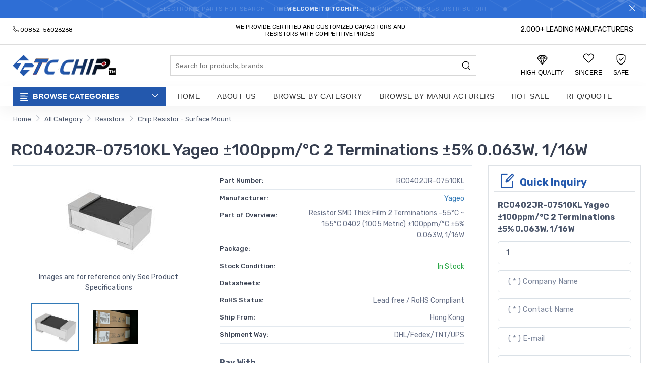

--- FILE ---
content_type: text/html; charset=UTF-8
request_url: https://www.tcchip.com/product/RC0402JR-07510KL-57322/
body_size: 38644
content:
<!DOCTYPE html>
<html lang="en">
<head>
<meta charset="UTF-8">
<meta name='robots' content='index,follow' />
<meta name="viewport" content="width=device-width, initial-scale=1, shrink-to-fit=no">
<title>Yageo RC0402JR-07510KL Stock and Price by Distributor | TCCHIP</title>
<meta name="description" content="Quickly obtain Yageo RC0402JR-07510KL Yageo ±100ppm/°C 2 Terminations ±5% 0.063W, 1/16W source support and online quotes, TCCHIP provides RC0402JR-07510KL Yageo ±100ppm/°C 2 Terminations ±5% 0.063W, 1/16W 7X24 hours online service, 365 days warranty, abundant part numbers,Yageo RC0402JR-07510KL Yageo ±100ppm/°C 2 Terminations ±5% 0.063W, 1/16W stock parts, Yageo RC0402JR-07510KL Yageo ±100ppm/°C 2 Terminations ±5% 0.063W, 1/16W hot offer parts, more used parts and obsolete parts etc.">
<meta name="keywords" content="Yageo RC0402JR-07510KL,RC0402JR-07510KL Yageo ±100ppm/°C 2 Terminations ±5% 0.063W, 1/16W price,RC0402JR-07510KL Yageo ±100ppm/°C 2 Terminations ±5% 0.063W, 1/16W stock,RC0402JR-07510KL Yageo ±100ppm/°C 2 Terminations ±5% 0.063W, 1/16W pdf">
<link rel="canonical" href="https://www.tcchip.com/product/RC0402JR-07510KL-57322/">
<link href="/assets/css/theme.min.css" rel="stylesheet">
<link href="/assets/css/products.css" rel="stylesheet">
<link href="/assets/css/hearder.css" rel="stylesheet">
<link href="/assets/css/responsive.css" rel="stylesheet">
<script src="/assets/js/vendor/jquery-3.3.1.min.js"></script>
<script type="application/ld+json">
{
    "@context" : "http://schema.org",
    "@type" : "Product",
    "name" : "RC0402JR-07510KL Yageo ±100ppm/°C 2 Terminations ±5% 0.063W, 1/16W",
    "image": ["https://www.tcchip.com/uploads/products/11/RC0402JR-07510KL-611.jpg"],
    "description": "Resistor SMD Thick Film 2 Terminations -55°C ~ 155°C 0402 (1005 Metric) ±100ppm/°C ±5% 0.063W, 1/16W",
            
    "brand": {
        "@type": "Brand",
        "name": "Yageo"
    },
            
    "mpn": "57322",
    "sku": "57322",
    "review": {
        "@type": "Review",
        "reviewRating": {
        "@type": "Rating",
        "ratingValue": "5",
        "bestRating": "5"
    },
    "author": {
        "@type": "Person",
        "name": "TCCHIP"
    }
    },
            
    "aggregateRating": {
    "@type": "AggregateRating",
    "ratingValue": "5",
    "reviewCount": "202"
    },
            
    "offers": {
        "@type": "Offer",
        "url": "https://www.tcchip.com/product/RC0402JR-07510KL-57322/",
        "priceCurrency": "USD",
        "price": "37.61",
        "priceValidUntil": "2026-12-30",
        "itemCondition": "http://schema.org/UsedCondition",
        "availability": "http://schema.org/InStock",
        "seller": {
            "@type": "Organization",
            "name": "TCCHIP"
            }
        }
    }
    </script> 
</head>
<body>
 <!--Promotion Bar-->
  <div class="notification-bar mobilehide">
                <div class="slide-items">
                    <div class="item"><span class="notification-bar__message"><b>Welcome to TcChip!</b></span></div>
                    <div class="item"><span class="notification-bar__message">Electronic Parts Hot Search - Time and cost savings,Electronic Components Distributor!</span></div>
                </div>
                <span class="close-announcement"><i class="czi-close"></i></span>
            </div>
            <!--End Promotion Bar-->
           
            <!--Header-->
            <div class="topheader">
                <div class="container">
                    <div class="row">
                        <div class="col-6 col-sm-6 col-md-5 col-lg-4"> 
						<p class="phone-no"><a href=""><i class="czi-phone"></i> <span>00852-56026268</span></a></p>
                        </div>
                        <div class="col-sm-4 col-md-5 col-lg-4 d-none d-md-block d-lg-block">
                            <div class="text-center">
                                <p class="default-msg" style="display: inline-block;">We provide Certified and Customized Capacitors and Resistors with competitive prices</p>
                            </div>
                        </div>
                        <div class="col-6 col-sm-6 col-md-2 col-lg-4 text-right">
                            <div class="myaccount-links">
                                <style>
                                    @media (max-width: 991px){
                                        .d-lg-none.eml {
                                            display: flex !important; line-height: 1; padding-top:5px; font-size:0.875rem
                                        }
                                    }
                                    .text-right {
                                    text-align: right !important;
                                    }
                                    .align-self-center {
                                    align-self: center !important;
                                    }
                                </style>
                                 <span class="user-menu d-block d-lg-none eml">
                                      <i class="an an-user czi-mail" style="font-size:0.875rem"></i> 
                                      <span style="padding-left: 5px;">postmaster@mfmic.com </span> 
                                </span>
                                <span class="customer-links list-inline" style="color: #000; font-size:0.875rem;">
                                    2,000+ LEADING MANUFACTURERS  
                                </span>
                                
                            </div>
                        </div>
                    </div>
                </div>
            </div>

            <header class="header header-1">
                <div class="container">     
                    <div class="row d-flex align-items-center pt-3 pb-3">
                        <!--Mobile Icons-->
                        <div class="col-3 col-sm-4 col-md-4 d-block d-lg-none mobile-icons">
                            <!--Mobile Toggle-->
                            <button type="button" class="btn--link site-header__menu js-mobile-nav-toggle mobile-nav--open">
                                <i class="icon an an-times"></i>
                                <i class="czi-menu"></i>
                            </button>
                            <!--End Mobile Toggle-->
                            <!--Search-->
                            <div class="site-search iconset">
                                <i class="czi-search"></i>
                            </div>
                            <!--End Search-->
                        </div>
                        <!--Mobile Icons-->
                        <!--Desktop Logo-->
                        <div class="logo col-6 col-sm-4 col-md-4 col-lg-3 align-self-center">
                            <a href="/">
                                <img src="/userfiles/20221224/20221224182408882.png" alt="Tcchip" title="Tcchip" />
                            </a>
                        </div>
                        <!--End Desktop Logo-->
                        <div class="col-1 col-sm-1 col-md-1 col-lg-6 align-self-center d-menu-col">
                            <div class="header-search">
                                <form class="form minisearch" action="/search.html" method="get">
                                    <label class="label"><span>Search</span></label>
                                    <div class="control">
                                        <div class="searchField d-flex justify-content-between">                                             
                                            <div class="input-box">
                                                <input type="text" name="q" value="" placeholder="Search for products, brands..." class="input-text">
                                                <button type="submit" title="Search" class="action search"><i class="czi-search"></i></button>
                                            </div>
                                        </div>
                                    </div>
                                </form>
                            </div>
                        </div>
                        <div class="col-3 col-sm-4 col-md-4 col-lg-3 align-self-center icons-col text-right">
                            <!--Search-->
                            <div class="search-drawer">
                                <div class="container">
                                    <span class="closeSearch an an-times"></span>
                                    <h3 class="title">What are you looking for?</h3>
                                    <div class="block block-search">
                                        <div class="block block-content">
                                            <form class="form minisearch" action="/search.html" method="get">
                                                <label class="label"><span>Search</span></label>
                                                <div class="control">
                                                    <div class="searchField">
                                                        <div class="input-box">
                                                            <input type="text" name="q" value="" placeholder="Search for products, brands..." class="input-text">
                                                            <button type="submit" title="Search" class="action search" disabled=""><i class="czi-search"></i></button>
                                                        </div>
                                                    </div>
                                                </div>
                                            </form>
                                        </div>
                                    </div>
                                </div>
                            </div>
                            <!--End Search-->
                            <!--Compare-->

                            <style>
                                .wishlist-link i, .header-cart i{font-size: 1.3rem;}
                                @media only screen and (max-width: 480px){
                                    .topheader .phone-no a span {
                                        display: inline-block;
                                    }
                                }
                                
                            </style>                            
                            <div class="wishlist-link iconset">                                 
                                    <span class="icon-in" style="line-height: 1;">
                                        <i class="czi-diamond" aria-hidden="true"></i>
                                        <!--<span class="compare-count">0</span>-->                                        
                                    </span>
                                    <span class="label">High-quality </span>                                 
                            </div>

                            <div class="wishlist-link iconset">
                                 
                                    <span class="icon-in">
                                        <i class="czi-heart" aria-hidden="true"></i>
                                        <!--<span class="wishlist-count">0</span>-->
                                    </span>
                                    <span class="label">Sincere</span>
                                 
                            </div>

                            <div class="header-cart iconset">
                                 
                                    <div class="icon-in">
                                        <i class="czi-security-check" aria-hidden="true"></i>
                                        <!--<span class="site-cart-count">3</span>-->
                                    </div>
                                    <div class="label">Safe</div>
                                 
                            </div>
                            <!--End Compare-->                            

                        </div>
                    </div>
                </div>
                <div class="main-menu navs">
                    <div class="container">
                        <div class="row d-flex align-items-center">
                            <div class="col-4 col-sm-4 col-md-4 col-lg-3 pr-0">
                                <div class="header-vertical-menu">
                                    <h4 class="menu-title"><i class="czi-list"></i> <span>Browse Categories</span></h4>
                                    <div class="vertical-menu-content av_cat navbar collapse">
                                        <ul>
										                                                                                        <li class="has-submenu"><a href="/catalog/Connectors-Interconnects-c1/" title="Connectors, Interconnects" class="nav-link"><i class="an an-tv"></i> Connectors, Interconnects</a>
                                                <ul class="megamenu type2">
                                                    <li class="row">
                                                        <div class="col-md-12 col-lg-12 col-6">                                                             
                                                            <ul class="leftsbumenu">
                                                                                                                                                                                                <li><a href="/catalog/Terminals-Spade-Connectors-c2/">Terminals - Spade Connectors</a></li>                                                                                                                                <li><a href="/catalog/Terminals-Quick-Connects-Quick-Disconnect-Connectors-c3/">Terminals - Quick Connects, Quick Disconnect Connectors</a></li>                                                                                                                                <li><a href="/catalog/Rectangular-Connectors-Headers-Male-Pins-c4/">Rectangular Connectors - Headers, Male Pins</a></li>                                                                                                                                <li><a href="/catalog/Backplane-Connectors-DIN-41612-c5/">Backplane Connectors - DIN 41612</a></li>                                                                                                                                <li><a href="/catalog/Rectangular-Connectors-Headers-Receptacles-Female-Sockets-c6/">Rectangular Connectors - Headers, Receptacles, Female Sockets</a></li>                                                                                                                                <li><a href="/catalog/Rectangular-Board-to-Board-Connectors-Arrays-Edge-Type-Mezzanine-c7/">Rectangular - Board to Board Connectors - Arrays, Edge Type, Mezzanine</a></li>                                                                                                                                <li><a href="/catalog/Hard-Metric-Standard-Backplane-Connectors-c8/">Hard Metric, Standard Backplane Connectors</a></li>                                                                                                                                <li><a href="/catalog/Shunts-Jumpers-c9/">Shunts, Jumpers</a></li>                                                                                                                                <li><a href="/catalog/Rectangular-Connector-Accessories-c10/">Rectangular Connector Accessories</a></li>                                                                                                                                <li><a href="/catalog/Adapter-Terminals-c11/">Adapter Terminals</a></li>                                                                                                                                <li><a href="/catalog/ICs-Transistors-Sockets-c12/">ICs & Transistors Sockets</a></li>                                                                                                                                <li><a href="/catalog/Ring-Connector-Terminals-c13/">Ring Connector Terminals</a></li>                                                                                                                                                                                                                                                                                                                                                                                                                                                                                                                                                                                                                                                                                                                                                                                                                                                                <li><a href="/catalog/Power-Entry-Connectors-Inlets-Outlets-Modules-c25/">Power Entry Connectors - Inlets, Outlets, Modules</a></li>                                                                                                                                                                                                                                                                                                                                                                                                                                                                                                                                <li><a href="/catalog/Heavy-Duty-Connector-Accessories-c32/">Heavy Duty Connector Accessories</a></li>                                                                                                                                                                                                                                                                                                                                <li><a href="/catalog/FPC-FFC-Connectors-c36/">FPC/FFC Connectors</a></li>                                                                                                                                <li><a href="/catalog/Specialized-Backplane-Connectors-c37/">Specialized Backplane Connectors</a></li>                                                                                                                                                                                                                                                                                                                                                                                                                                                                                                                                                                                                                                                                                                                                                                                                                                                                                                                                <li><a href="/catalog/D-Sub-Connector-Contacts-c50/">D-Sub Connector Contacts</a></li>                                                                                                                                <li><a href="/catalog/Terminal-Block-Headers-Plugs-c51/">Terminal Block Headers, Plugs</a></li>                                                                                                                                                                                                                                                                <li><a href="/catalog/Circular-Connector-Accessories-c54/">Circular Connector Accessories</a></li>                                                                                                                                <li><a href="/catalog/Circular-Connector-Housings-c55/">Circular Connector Housings</a></li>                                                                                                                                <li><a href="/catalog/Multi-Purpose-Contacts-c56/">Multi Purpose Contacts</a></li>                                                                                                                                                                                                <li><a href="/catalog/Backshells-and-Cable-Clamps-c58/">Backshells and Cable Clamps</a></li>                                                                                                                                <li><a href="/catalog/Rectangular-Connector-Contacts-c59/">Rectangular Connector Contacts</a></li>                                                                                                                                <li><a href="/catalog/RF-Coaxial-Connectors-c60/">RF Coaxial Connectors</a></li>                                                                                                                                                                                                                                                                                                                                                                                                <li><a href="/catalog/RF-Coaxial-Connector-Accessories-c65/">RF Coaxial Connector Accessories</a></li>                                                                                                                                                                                                <li><a href="/catalog/Circular-Connector-Contacts-c67/">Circular Connector Contacts</a></li>                                                                                                                                                                                                                                                                                                                                                                                                                                                                <li><a href="/catalog/Modular-Connectors-Jacks-c73/">Modular Connectors - Jacks</a></li>                                                                                                                                                                                                <li><a href="/catalog/RF-Coaxial-Connector-Adapters-c75/">RF Coaxial Connector Adapters</a></li>                                                                                                                                <li><a href="/catalog/Modular-Connector-Plug-Housings-c76/">Modular Connector Plug Housings</a></li>                                                                                                                                <li><a href="/catalog/D-Sub-Connectors-c77/">D-Sub Connectors</a></li>                                                                                                                                <li><a href="/catalog/Terminal-Junction-Systems-c78/">Terminal Junction Systems</a></li>                                                                                                                                <li><a href="/catalog/Circular-Connectors-c79/">Circular Connectors</a></li>                                                                                                                                                                                                                                                                                                                                                                                                                                                                <li><a href="/catalog/D-Sub-Connector-Accessories-c85/">D-Sub Connector Accessories</a></li>                                                                                                                                                                                                                                                                                                                                                                                                                                                                                                                                                                                                                                                                <li><a href="/catalog/USB-DVI-HDMI-Connector-Accessories-c94/">USB, DVI, HDMI Connector Accessories</a></li>                                                                                                                                                                                                                                                                <li><a href="/catalog/Wire-to-Board-Terminal-Blocks-c97/">Wire to Board Terminal Blocks</a></li>                                                                                                                                                                                                                                                                <li><a href="/catalog/Modular-Connector-Adapters-c100/">Modular Connector Adapters</a></li>                                                                                                                                                                                                                                                                                                                                                                                                                                                                                                                                                                                                                                                                                                                                                                                                                                                                                                                                                                                                                                                                                                                                                                                                                                                                                                                                <li><a href="/catalog/Socket-Adapters-for-ICs-Transistors-c119/">Socket Adapters for ICs, Transistors</a></li>                                                                                                                                <li><a href="/catalog/Centronics-D-Shaped-Connectors-c120/">Centronics D-Shaped Connectors</a></li>                                                                                                                                                                                                <li><a href="/catalog/Rectangular-Connectors-Free-Hanging-Panel-Mount-c122/">Rectangular Connectors - Free Hanging, Panel Mount</a></li>                                                                                                                                                                                                                                                                <li><a href="/catalog/Rectangular-Connectors-Board-In-Direct-Wire-to-Board-c125/">Rectangular Connectors - Board In, Direct Wire to Board</a></li>                                                                                                                                                                                                                                                                                                                                                                                                                                                                                                                                                                                                                                                                                                                                                                                                                                                                                                                                                                                                                                                                                                                                                                                                                                                                                                                                                                                                                                                                                                                                                                                                                                                                                                                                                                                                                                                                                                                                                                                                                                                                                                                                <li><a href="/catalog/D-Sub-Connector-Housings-c156/">D-Sub Connector Housings</a></li>                                                                                                                                <li><a href="/catalog/D-Sub-Connectors-Backshells-Hoods-c157/">D-Sub Connectors - Backshells, Hoods</a></li>                                                                                                                                <li><a href="/catalog/Fiber-Optic-Connectors-c158/">Fiber Optic Connectors</a></li>                                                                                                                                <li><a href="/catalog/Modular-Connector-Accessories-c159/">Modular Connector Accessories</a></li>                                                                                                                                                                                                                                                                                                                                                                                                <li><a href="/catalog/Accessories-Marker-Strips-c164/">Accessories - Marker Strips</a></li>                                                                                                                                                                                                <li><a href="/catalog/Card-Edge-Connectors-Edgeboard-Connectors-c166/">Card Edge Connectors - Edgeboard Connectors</a></li>                                                                                                                                                                                                <li><a href="/catalog/Blade-Type-Power-Connectors-c168/">Blade Type Power Connectors</a></li>                                                                                                                                <li><a href="/catalog/Banana-and-Tip-Connector-Jacks-Plugs-c169/">Banana and Tip Connector Jacks, Plugs</a></li>                                                                                                                                <li><a href="/catalog/Circular-Connector-Adapters-c170/">Circular Connector Adapters</a></li>                                                                                                                                                                                                                                                                                                                                                                                                <li><a href="/catalog/Barrier-Terminal-Blocks-c175/">Barrier Terminal Blocks</a></li>                                                                                                                                                                                                                                                                                                                                <li><a href="/catalog/USB-DVI-HDMI-Connector-Adapters-c179/">USB, DVI, HDMI Connector Adapters</a></li>                                                                                                                                                                                                                                                                <li><a href="/catalog/D-Sub-Connector-Adapters-c182/">D-Sub Connector Adapters</a></li>                                                                                                                                                                                                                                                                                                                                                                                                                                                                                                                                                                                                                                                                                                                                                                                                                                                                <li><a href="/catalog/Backplane-Connector-Housings-c194/">Backplane Connector Housings</a></li>                                                                                                                                <li><a href="/catalog/Terminal-Blocks-Accessories-c195/">Terminal Blocks - Accessories</a></li>                                                                                                                                                                                                                                                                                                                                                                                                                                                                                                                                                                                                                                                                                                                                                                                                                                                                                                                                                                                                                                                                                                                                                                                                                                                                                                                                                                                                <li><a href="/catalog/Rectangular-Board-to-Board-Connectors-Headers-Receptacles-Female-Sockets-c215/">Rectangular - Board to Board Connectors - Headers, Receptacles, Female Sockets</a></li>                                                                                                                                                                                                <li><a href="/catalog/Rectangular-Connector-Housings-c217/">Rectangular Connector Housings</a></li>                                                                                                                                                                                                <li><a href="/catalog/PC-Pin-Receptacle-Terminals-c219/">PC Pin Receptacle Terminals</a></li>                                                                                                                                <li><a href="/catalog/Wire-Splice-Connector-Terminals-c220/">Wire Splice Connector Terminals</a></li>                                                                                                                                                                                                <li><a href="/catalog/Power-Entry-Connector-Accessories-c222/">Power Entry Connector Accessories</a></li>                                                                                                                                <li><a href="/catalog/Modular-Connectors-Wiring-Blocks-c223/">Modular Connectors Wiring Blocks</a></li>                                                                                                                                <li><a href="/catalog/Backplane-Connector-Contacts-c224/">Backplane Connector Contacts</a></li>                                                                                                                                <li><a href="/catalog/Modular-Connector-Plugs-c225/">Modular Connector Plugs</a></li>                                                                                                                                <li><a href="/catalog/USB-DVI-HDMI-Connectors-c226/">USB, DVI, HDMI Connectors</a></li>                                                                                                                                                                                                                                                                                                                                                                                                                                                                <li><a href="/catalog/Rectangular-Board-to-Board-Connectors-Headers-Male-Pins-c232/">Rectangular - Board to Board Connectors - Headers, Male Pins</a></li>                                                                                                                                                                                                                                                                                                                                                                                                <li><a href="/catalog/Modular-Connector-Jacks-With-Magnetics-c237/">Modular Connector Jacks With Magnetics</a></li>                                                                                                                                                                                                                                                                                                                                                                                                                                                                                                                                                                                                                                                                                                                                                                                                                                                                                                                                                                                                                                                                                                                                                                                                                                                                                                                                                                                                                                                                                                                                                                                                                                                                                                                                                                                                                                                                                                                                                                                                                                                                                                                                                                                                                                                                                                                                                                                                                                                                                                                                <li><a href="/catalog/Rectangular-Connectors-Spring-Loaded-c274/">Rectangular Connectors - Spring Loaded</a></li>                                                                                                                                <li><a href="/catalog/Keystone-Inserts-c275/">Keystone Inserts</a></li>                                                                                                                                                                                                                                                                                                                                                                                                                                                                                                                                                                                                                                                                                                                                                                                                                                                                                                                                <li><a href="/catalog/Rectangular-Connectors-Headers-Specialty-Pin-c288/">Rectangular Connectors - Headers, Specialty Pin</a></li>                                                                                                                                <li><a href="/catalog/Solid-State-Lighting-Connectors-c289/">Solid State Lighting Connectors</a></li>                                                                                                                                <li><a href="/catalog/Memory-Connectors-PC-Card-Sockets-c290/">Memory Connectors - PC Card Sockets</a></li>                                                                                                                                <li><a href="/catalog/Memory-Connectors-Accessories-c291/">Memory Connectors - Accessories</a></li>                                                                                                                                                                                                                                                                                                                                                                                                                                                                <li><a href="/catalog/PC-Pin-Single-Post-Connector-Terminals-c297/">PC Pin, Single Post Connector Terminals</a></li>                                                                                                                                <li><a href="/catalog/Spring-Loaded-Contacts-c298/">Spring Loaded Contacts</a></li>                                                                                                                                                                                                <li><a href="/catalog/Blade-Type-Power-Connector-Contacts-c300/">Blade Type Power Connector Contacts</a></li>                                                                                                                                                                                                                                                                                                                                                                                                                                                                                                                                                                                                                                                                                                                                                                                                                                                                                                                                                                                                                                                                                                                                                                                                                                                                                                                                                                                                                                                                                                                                <li><a href="/catalog/Between-Series-Adapters-c322/">Between Series Adapters</a></li>                                                                                                                                                                                                                                                                                                                                                                                                                                                                                                                                                                                                                                                                                                                                <li><a href="/catalog/Audio-Barrel-Connectors-c332/">Audio Barrel Connectors</a></li>                                                                                                                                                                                                <li><a href="/catalog/Banana-and-Tip-Connectors-Binding-Posts-c334/">Banana and Tip Connectors - Binding Posts</a></li>                                                                                                                                                                                                                                                                                                                                                                                                                                                                                                                                <li><a href="/catalog/Memory-Connectors-Inline-Module-Sockets-c341/">Memory Connectors - Inline Module Sockets</a></li>                                                                                                                                <li><a href="/catalog/Pluggable-Connectors-c342/">Pluggable Connectors</a></li>                                                                                                                                                                                                                                                                                                                                                                                                                                                                                                                                                                                                                                                                                                                                                                                                                                                                                                                                                                                                                                                                                                                                                                                                                                                                                                                                                                                                                                                                                                                                                                                                                                                                                                                                                                                                <li><a href="/catalog/Barrel-Audio-Adapters-c368/">Barrel Audio Adapters</a></li>                                                                                                                                                                                                                                                                                                                                                                                                                                                                                                                                                                                                                                                                                                                                                                                                                                                                                                                                                                                                                                                                                                                                                                                                                                                                                                                                                                                                                                                                                                                                                                                                                                                                <li><a href="/catalog/Blade-Type-Power-Connector-Housings-c392/">Blade Type Power Connector Housings</a></li>                                                                                                                                <li><a href="/catalog/Heavy-Duty-Connector-Inserts-Modules-c393/">Heavy Duty Connector Inserts, Modules</a></li>                                                                                                                                <li><a href="/catalog/Heavy-Duty-Connector-Hoods-Bases-c394/">Heavy Duty Connector Hoods & Bases</a></li>                                                                                                                                <li><a href="/catalog/Specialized-Terminal-Blocks-c395/">Specialized Terminal Blocks</a></li>                                                                                                                                <li><a href="/catalog/Blade-Type-Power-Connector-Housings-c396/">Blade Type Power Connector Housings</a></li>                                                                                                                                                                                                <li><a href="/catalog/Power-Connectors-c398/">Power Connectors</a></li>                                                                                                                                                                                                                                                                                                                                                                                                <li><a href="/catalog/Rectangular-Board-to-Board-Connectors-Board-Spacers-Stackers-c403/">Rectangular - Board to Board Connectors - Board Spacers, Stackers</a></li>                                                                                                                                <li><a href="/catalog/RF-Coaxial-Connector-Terminators-c404/">RF Coaxial Connector Terminators</a></li>                                                                                                                                                                                                                                                                                                                                                                                                                                                                                                                                                                                                                                                                                                                                                                                                                                                                                                                                                                                                                                                                                                                                <li><a href="/catalog/Solder-Lug-Connector-Terminals-c420/">Solder Lug Connector Terminals</a></li>                                                                                                                                <li><a href="/catalog/Terminal-Strips-and-Turret-Boards-c421/">Terminal Strips and Turret Boards</a></li>                                                                                                                                                                                                                                                                                                                                                                                                                                                                                                                                                                                                                                                                                                                                                                                                                                                                <li><a href="/catalog/Accessories-Wire-Ferrules-c433/">Accessories - Wire Ferrules</a></li>                                                                                                                                <li><a href="/catalog/Terminal-Blocks-Jumpers-c434/">Terminal Blocks - Jumpers</a></li>                                                                                                                                                                                                                                                                                                                                                                                                                                                                                                                                                                                                                                                                                                                                                                                                                                                                                                                                                                                                                                                                                                                                                                                                                                                                                                                                                                                                                                                                                                                                                                                                                                                                                                                                                                                                                                                                                                                                                                                                                                                                                                                                                                                                                                                                                                                                <li><a href="/catalog/Turret-Connector-Terminals-c468/">Turret Connector Terminals</a></li>                                                                                                                                                                                                                                                                                                                                                                                                <li><a href="/catalog/Backplane-Connector-Accessories-c473/">Backplane Connector Accessories</a></li>                                                                                                                                                                                                                                                                                                                                                                                                                                                                                                                                                                                                                                                                                                                                                                                                                                                                                                                                                                                                                                                                                                                                                                                                                                                                <li><a href="/catalog/Terminals-Accessories-c491/">Terminals Accessories</a></li>                                                                                                                                                                                                                                                                                                                                                                                                                                                                                                                                                                                                                                                                                                                                                                                                                                                                                                                                                                                                                                                                                                                                                                                                                                                                <li><a href="/catalog/Card-Edge-Connector-Accessories-c509/">Card Edge Connector Accessories</a></li>                                                                                                                                <li><a href="/catalog/Heavy-Duty-Connector-Contacts-c510/">Heavy Duty Connector Contacts</a></li>                                                                                                                                                                                                                                                                                                                                                                                                                                                                                                                                                                                                                                                                                                                                                                                                                                                                                                                                <li><a href="/catalog/Pluggable-Terminal-Blocks-c523/">Pluggable Terminal Blocks</a></li>                                                                                                                                                                                                                                                                                                                                                                                                                                                                                                                                                                                                                                                                                                                                <li><a href="/catalog/D-Sub-Connector-Jackscrews-c533/">D-Sub Connector Jackscrews</a></li>                                                                                                                                                                                                                                                                                                                                                                                                                                                                                                                                                                                                                                                                                                                                                                                                                                                                                                                                                                                                                                                                                                                                                                                                                                                                                                                                                                                                                                                                                                                                                                                                                                                                                                                                <li><a href="/catalog/Keystone-Faceplates-c558/">Keystone Faceplates</a></li>                                                                                                                                                                                                                                                                                                                                                                                                                                                                                                                                                                                                                                                                                                                                                                                                                                                                                                                                                                                                                                                                                                                                                                                                                                                                                                                                                                                                                                                                <li><a href="/catalog/Pluggable-Connector-Accessories-c579/">Pluggable Connector Accessories</a></li>                                                                                                                                <li><a href="/catalog/Fiber-Optic-Connector-Adapters-c580/">Fiber Optic Connector Adapters</a></li>                                                                                                                                                                                                                                                                                                                                                                                                                                                                                                                                                                                                                                                                                                                                                                                                                                                                                                                                                                                                                                                                                                                                                                                                                                                                                                                                                                                                                                                                <li><a href="/catalog/Banana-and-Tip-Connector-Adapters-c603/">Banana and Tip Connector Adapters</a></li>                                                                                                                                <li><a href="/catalog/Banana-and-Tip-Connectors-Accessories-c604/">Banana and Tip Connectors Accessories</a></li>                                                                                                                                                                                                                                                                                                                                                                                                                                                                                                                                                                                                                                                                                                                                                                                                                                                                                                                                                                                                                                                                                                                                                                                                                                                                                                                                <li><a href="/catalog/DIN-Rail-Terminal-Blocks-c623/">DIN Rail Terminal Blocks</a></li>                                                                                                                                                                                                                                                                                                                                                                                                                                                                                                                                                                                                                                                                <li><a href="/catalog/MIL-Spec-Connectors-c632/">MIL Spec Connectors</a></li>                                                                                                                                                                                                                                                                                                                                                                                                <li><a href="/catalog/Rectangular-Connector-Terminals-c637/">Rectangular Connector Terminals</a></li>                                                                                                                                                                                                                                                                                                                                                                                                                                                                                                                                                                                                                                                                <li><a href="/catalog/Power-Distribution-Terminal-Blocks-c646/">Power Distribution Terminal Blocks</a></li>                                                                                                                                <li><a href="/catalog/Wire-to-Board-Connector-Terminals-c647/">Wire to Board Connector Terminals</a></li>                                                                                                                                                                                                                                                                                                                                                                                                                                                                                                                                                                                                                                                                                                                                                                                                <li><a href="/catalog/Keystone-Accessories-c658/">Keystone Accessories</a></li>                                                                                                                                                                                                                                                                                                                                                                                                                                                                                                                                                                                                                                                                                                                                                                                                                                                                <li><a href="/catalog/Card-Edge-Connector-Contacts-c671/">Card Edge Connector Contacts</a></li>                                                                                                                                                                                                                                                                <li><a href="/catalog/Photovoltaic-Solar-Connectors-c674/">Photovoltaic & Solar Connectors</a></li>                                                                                                                                                                                                                                                                                                                                                                                                                                                                                                                                <li><a href="/catalog/Card-Edge-Connectors-c681/">Card Edge Connectors</a></li>                                                                                                                                                                                                                                                                                                                                                                                                                                                                                                                                                                                                                                                                <li><a href="/catalog/Knife-Connector-Terminals-c691/">Knife Connector Terminals</a></li>                                                                                                                                                                                                                                                                                                                                                                                                                                                                <li><a href="/catalog/Specialized-Connector-Terminals-c698/">Specialized Connector Terminals</a></li>                                                                                                                                                                                                <li><a href="/catalog/Fixed-Terminal-Blocks-c700/">Fixed Terminal Blocks</a></li>                                                                                                                                                                                                                                                                                                                                                                                                                                                                                                                                                                                                                                                                <li><a href="/catalog/Blade-Type-Power-Connector-Accessories-c709/">Blade Type Power Connector Accessories</a></li>                                                                                                                                                                                                                                                                                                                                                                                                                                                                                                                                <li><a href="/catalog/Audio-Video-Connectors-c716/">Audio & Video Connectors</a></li>                                                                                                                                <li><a href="/catalog/Interface-Modules-c717/">Interface Modules</a></li>                                                                                                                                <li><a href="/catalog/Wire-Pin-Connector-Terminals-c718/">Wire Pin Connector Terminals</a></li>                                                                                                                                <li><a href="/catalog/Unspecified-Terminal-Blocks-c719/">Unspecified Terminal Blocks</a></li>                                                                                                                                                                                                                                                                                                                                                                                                                                                                                                                                                                                                                                                                                                                                                                                                                                                                                                                                                                                                                                                                                                                                                                                                                                                                                                                                                                                                                                                                                                                                                                                                                                                                                                                                                                                                                                                                                                                                                                                                                                                                                                                                                                                                                                                                <li><a href="/catalog/Socket-Accessories-for-ICs-Transistors-c752/">Socket Accessories for ICs, Transistors</a></li>                                                                                                                                                                                                                                                                                                                                                                                                                                                                                                                                <li><a href="/catalog/RF-Interconnects-c759/">RF Interconnects</a></li>                                                                                                                                <li><a href="/catalog/Bullet-Connector-Terminals-c760/">Bullet Connector Terminals</a></li>                                                                                                                                                                                                                                                                                                                                                                                                                                                                                                                                                                                                                                                                                                                                                                                                                                                                                                                                                                                                                                                                <li><a href="/catalog/Barrel-Accessories-c775/">Barrel Accessories</a></li>                                                                                                                                                                                                                                                                                                                                                                                                                                                                                                                                                                                                                                                                 
                                                            </ul>
                                                        </div>
                                                    </li>
                                                </ul>
                                            </li>                                            
                                             
                                                                                                                                                                                                                                                                                                                                                                                                                                                                                                                                                                                                                                                                                                                                                                                                                                                                                                                                                                                                                                                                                                                                                                                                                                                                                <li class="has-submenu"><a href="/catalog/Fans-Thermal-Management-c14/" title="Fans, Thermal Management" class="nav-link"><i class="an an-tv"></i> Fans, Thermal Management</a>
                                                <ul class="megamenu type2">
                                                    <li class="row">
                                                        <div class="col-md-12 col-lg-12 col-6">                                                             
                                                            <ul class="leftsbumenu">
                                                                                                                                                                                                                                                                                                                                                                                                                                                                                                                                                                                                                                                                                                                                                                                                                                                                                                                                                                                                                                                                <li><a href="/catalog/Heat-Sinks-c15/">Heat Sinks</a></li>                                                                                                                                                                                                                                                                                                                                                                                                                                                                                                                                                                                                                                                                                                                                                                                                                                                                                                                                                                                                                                                                                                                                                                                                                                                                                                                                                                                                                                                                                                                                                                                                                                                                                                                                                                                                                                                                                                                                                                                                                                                                                                                                                                                                                                                                                                                                                                                                                                                                                                                                                                                                                                                                                                                                                                                                                                                                                                                                                                                                                                                                                                                                                                                                                                                                                                                                                                                                                                                                                                                                                                                                                                                                                                                                                                                                                                                                                                                                                                                                                                                                                                                                                                                                                                                                                                                                                                                                                                                                                                                                                                                                                                                                                                                                                                                                                                                                                                                                                                                                                                                                                                                                                                                                                                                                                                                                                                                                                                                                                                                                                                                                                                                                                                                                                                                                                                                                                                                                                                                                                                                                                                                                                                                                                                                                                                                                                                                                                                                                                                                                                                                                                                                                                                                                                                                                                                                                                                                                                                                                                                                                                                                                                                                                                                                                                                                                                                                                                                                                                                                                                                                                                                                                                                                                                                                                                                                                                                                                                                                                                                                                                                                                                                                                                                                                                                                                                                                                                                                                                                                                                                                                                                                                                                                                                                                                                                                                                                                                                                                                                                                                                                                                                                                                                                                                                                                                                                                                                                                                                                                                                                                                                                                                                                                                                                                                                                                                                                                                                                                                                                                                                                                                                                                                                                                                                                                                                                                                                                                                                                                                                                                                                                                                                                                                                                                                                                                                                                                                                                                                                                                                                                                                                                                                                                                                                                                                                                                                                                                                                                                                                                                                                                                                                                                                                                                                                                                                                                                                <li><a href="/catalog/AC-Fans-c193/">AC Fans</a></li>                                                                                                                                                                                                                                                                                                                                                                                                                                                                                                                                                                                                                                                                                                                                                                                                                                                                                                                                                                                                                                                                                                                                                                                                                                                                                                                                                                                                                                                                                                                                                                                                                                                                                                                                                                                                                                                                                                                                                                                                                                                                                                                                                                                                                                                                                                                                                                                                                                                                                                                                                                                                                                                                                                                                                                                                                                                                                                                                                                                                                                                                                                                                                                                                                                                                                                                                                                                                                                                                                                                                                                                                                                                                                                                                                                                                                                                                                                                                                                                                                                                                                                                                                                                                                                                                                                                                                                                                                                                                                                                                                                                                                                                                                                                                                                                                                                                                                                                                                                                                                                                                                                                                                                                                                                                                                                                                                                                                                                                                                                                                                                                                                                                                                                                                                                                                                                                                                                                                                                                                                                                                                                                                                                                                                                                                                                                                                                                                                                                                                                                                                                                                                                                                                                                                                                                                                                                                                                                                                                                                                                                                                                                                                                                                                                                                                                                                                                                                                                                                                                                                                                                                                                                                                                                                                                                                                                                                <li><a href="/catalog/DC-Fans-c310/">DC Fans</a></li>                                                                                                                                                                                                                                                                                                                                                                                                                                                                                                                                                                                                                                                                                                                                                                                                                                                                                                                                                                                                                                                                                                                                                                                                                                                                                                                                                                                                                                                                                                                                                                                                                                                                                                                                                                                                                                                                                                                                                                                                                                                                                                                                                                                                                                                                                                                                                                                                                                                                                                                                                                                                                                                                                                                                                                                                                                                                                                                                                                                                                                                                                                                                                                                                                                                                                                                                                                                                                                                                                                                                                                                                                                                                                                                                                                                                                                                                                                                                                                                                                                                                                                                                                                                                                                                                                                                                                                                                                                                                                                                                                                                                                                                                                                                                                                                                                                                                <li><a href="/catalog/Thermal-Pads-Sheets-c382/">Thermal Pads, Sheets</a></li>                                                                                                                                                                                                                                                                                                                                                                                                                                                                                                                                                                                                                                                                                                                                                                                                                                                                                                                                                                                                                                                                                                                                                                                                                                                                                                                                                                                                                                                                                                                                                                                                                                                                                                                                                                                                                                                                                                                                                                                                                                                                                                                                                                                                                                                                                                                                                                                                                                                                                                                                                                                                                                                                                                                                                                                                                                                                                                                                                                                                                                                                                                                                                                                                                                                                                                                                                                                                                                                                                                                                                                                                                                                                                                                                                                                                                                                                                                                                                                                                                                                                                                                                                                                                                                                                                                                                                                                                                                                                                                                                                                                                                                                                                                                                                                                                                                                                                                                                                                                                                                                                                                                                                                                                                                                                                                                                                                                                                                                                                                                                                                                                                                                                                                                                                                                                                                                                                                                                                                                                                                                                                                                                                                                                                                                                                                                                                                                                                                                                                                                                                                                                                                                                                                                                                                                                                                                                                                                                                                                                                                                                                                                                                                                                                                                                                                                                                                                                                                                                                                                                                                                                                                                                                                                                                                                                                                                                                                                                                                                                                                                                                                                                                                                                                                                                                                                                                                                                                                                                                                                                                                                                                                                                                                                                                                                                                                                                                                                                                                                                                                                                                                                                                                                                                                                                                                                                                                                                                                                                                                                                                                                                                                                                <li><a href="/catalog/Fans-Accessories-c526/">Fans Accessories</a></li>                                                                                                                                                                                                <li><a href="/catalog/Thermal-Accessories-c528/">Thermal Accessories</a></li>                                                                                                                                                                                                                                                                                                                                                                                                                                                                                                                                                                                                                                                                                                                                                                                                                                                                <li><a href="/catalog/Finger-Guards-Filters-Sleeves-c540/">Finger Guards, Filters & Sleeves</a></li>                                                                                                                                                                                                                                                                                                                                                                                                                                                                                                                                                                                                                                                                                                                                                                                                                                                                                                                                                                                                                                                                                                                                                                                                                                                                                                                                                                                                                                                                                                                                                                                                                                                                                                                                                                                                                                                                                                                                                                                                                                                                                                                                                                                                                                                                                                                                                                                                                                                                                                                                                                                                                                                                                                                                                                                                                                                                                                                                                                                                                                                                                                                                                                                                                                                                                                                                                                                                                                                                                                                                                                                                                                                                                                                                                                                                                                                                                                                                                                                                                                                                                                                                                                                                                                                                                                                                                                                                                                                                                                                                                                                                                                                                                                                                                                                                                                                                                                                                                                                                                                                                                                                                                                                                                                                                                                                                                                                                                                                                                                                                                                                                                                                                                                                                                                                                                                                                                                                                                                                                                                                                                                                                                                                                                                                                                                                                                                                                                                                                                                                                                                                                                                                                                                                                                                                                                                                                <li><a href="/catalog/Adhesives-Epoxies-Greases-Pastes-c644/">Adhesives, Epoxies, Greases, Pastes</a></li>                                                                                                                                                                                                                                                                                                                                                                                                                                                                                                                                                                                                                                                                                                                                                                                                                                                                                                                                                                                                                                                                                                                                                                                                                                                                                                                                                                                                                                                                                                                                                                                                                                                                                                                                                                                                                                                                                                                                                                                                                                                                                                                                                                                                                                                                                                                                                                                                                                                                                                                                                                                                                                                                                                                                                                                                                                                                                                                                                                                                                                                                                                                                                                                                                                                                                                                                                                                                                                                                                                                                                                                                                                                                                                                                                                                                                                                                                                                                                                                                                                                                                                                                                                                                                                                                                                                                                                                                                                                                                                                                                                                                                                                                                                                                                                                                                                                                                                                                                                                                                                                                                                                                                                                                                                                                                                                                                                                                                                                                                                                                                                                                                                                                                                                                                                                                                                                                                                                                                                                                                                                                                                                                                                                                                                                                                                                                                                                                                                                                                                                                                                                                                                                                                                                                                                                                                                                                                                                                                                                                                                                                                                                                                                                                                                                                                                                                                                                                                                                                                                                                                                                                                                                                                                                                                                                                                                                                                                                                                                                                                                                                                                                                                                                                                                                                                                                                                                                                                                                                                                                                                                                                                                                                                                                                                                                                                                                                                                                                                                                                                                                                                                                                                                                                 
                                                            </ul>
                                                        </div>
                                                    </li>
                                                </ul>
                                            </li>                                            
                                             
                                                                                                                                                                                                                                                                        <li class="has-submenu"><a href="/catalog/Integrated-Circuits-ICs--c16/" title="Integrated Circuits (ICs)" class="nav-link"><i class="an an-tv"></i> Integrated Circuits (ICs)</a>
                                                <ul class="megamenu type2">
                                                    <li class="row">
                                                        <div class="col-md-12 col-lg-12 col-6">                                                             
                                                            <ul class="leftsbumenu">
                                                                                                                                                                                                                                                                                                                                                                                                                                                                                                                                                                                                                                                                                                                                                                                                                                                                                                                                                                                                                                                                                                                                                                                                <li><a href="/catalog/IC-Chips-c17/">IC Chips</a></li>                                                                                                                                <li><a href="/catalog/Instrumentation-Amplifier-c18/">Instrumentation Amplifier</a></li>                                                                                                                                                                                                                                                                <li><a href="/catalog/Voltage-Reference-c21/">Voltage Reference</a></li>                                                                                                                                <li><a href="/catalog/Digital-to-Analog-Converters-DAC--c22/">Digital to Analog Converters (DAC)</a></li>                                                                                                                                                                                                                                                                                                                                                                                                                                                                                                                                                                                                                                                                                                                                                                                                                                                                                                                                                                                                                                                                                                                                                                                                <li><a href="/catalog/Memory-ICs-c39/">Memory ICs</a></li>                                                                                                                                                                                                                                                                <li><a href="/catalog/System-On-Chip-SoC--c42/">System On Chip (SoC)</a></li>                                                                                                                                                                                                                                                                                                                                                                                                                                                                                                                                                                                                                                                                                                                                                                                                                                                                                                                                                                                                                                                                                                                                                                                                                                                                                                                                                                                                                                                                                                                                                                                                                                                                                                                                                                                                <li><a href="/catalog/Analog-to-Digital-Converters-ADC--c68/">Analog to Digital Converters (ADC)</a></li>                                                                                                                                                                                                                                                                                                                                                                                                                                                                                                                                                                                                                                                                                                                                                                                                                                                                                                                                                                                                                                                                                                                                                                                                                                                                                                                                                                                                                                                                                                                                                                                                                                                                                                                                                                                                                                                                                                                                                                                                                                                                                                                                                                                                                                                                <li><a href="/catalog/Supervisors-c101/">Supervisors</a></li>                                                                                                                                                                                                                                                                <li><a href="/catalog/Voltage-Regulators-Linear-+-Switching-c104/">Voltage Regulators - Linear + Switching</a></li>                                                                                                                                <li><a href="/catalog/DC-Switching-Regulators-c105/">DC Switching Regulators</a></li>                                                                                                                                <li><a href="/catalog/Digital-Potentiometers-c106/">Digital Potentiometers</a></li>                                                                                                                                <li><a href="/catalog/Microcontrollers-c107/">Microcontrollers</a></li>                                                                                                                                                                                                                                                                                                                                                                                                                                                                                                                                                                                                                                                                                                                                                                                                                                                                                                                                                                                                                                                                                                                                                                                                                                                                                                                                                                                                                                                                                                                                                                                                                                                                                                                                                                                                <li><a href="/catalog/Linear-Voltage-Regulators-c133/">Linear Voltage Regulators</a></li>                                                                                                                                                                                                                                                                <li><a href="/catalog/CPLDs-Complex-Programmable-Logic-Devices--c136/">CPLDs (Complex Programmable Logic Devices)</a></li>                                                                                                                                                                                                                                                                                                                                                                                                                                                                                                                                                                                                                                                                                                                                                                                                                                                                                                                                                                                                                                                                                                                                                                                                <li><a href="/catalog/FPGAs-Field-Programmable-Gate-Array-with-Microcontrollers-c153/">FPGAs (Field Programmable Gate Array) with Microcontrollers</a></li>                                                                                                                                                                                                                                                                                                                                                                                                                                                                                                                                                                                                                                                                                                                                                                                                                                                                                                                                                                                                                                                                                                                                                                                                                                                                                                                                                                                                                                                                                                                                                                                                                                                                                                                                                                                                                                                                <li><a href="/catalog/Clock-Generators-and-Frequency-Synthesizers-c180/">Clock Generators and Frequency Synthesizers</a></li>                                                                                                                                                                                                                                                                                                                                                                                                                                                                                                                                                                                                <li><a href="/catalog/Battery-Management-c188/">Battery Management</a></li>                                                                                                                                                                                                <li><a href="/catalog/Battery-Charger-ICs-c190/">Battery Charger ICs</a></li>                                                                                                                                <li><a href="/catalog/Video-Amps-and-Modules-c191/">Video Amps and Modules</a></li>                                                                                                                                <li><a href="/catalog/AC-DC-Converters-Offline-Switchers-c192/">AC DC Converters, Offline Switchers</a></li>                                                                                                                                                                                                                                                                                                                                                                                                                                                                                                                                <li><a href="/catalog/Real-Time-Clocks-c199/">Real Time Clocks</a></li>                                                                                                                                                                                                                                                                                                                                                                                                <li><a href="/catalog/Clock-Buffers-Drivers-c204/">Clock Buffers, Drivers</a></li>                                                                                                                                <li><a href="/catalog/Buffers-Drivers-Receivers-Transceivers-c205/">Buffers, Drivers, Receivers, Transceivers</a></li>                                                                                                                                                                                                                                                                                                                                                                                                <li><a href="/catalog/DSP-Digital-Signal-Processors--c210/">DSP (Digital Signal Processors)</a></li>                                                                                                                                <li><a href="/catalog/Display-Drivers-c211/">Display Drivers</a></li>                                                                                                                                                                                                                                                                                                                                                                                                <li><a href="/catalog/Specialized-Power-Management-IC-c216/">Specialized Power Management IC</a></li>                                                                                                                                                                                                                                                                                                                                                                                                                                                                                                                                                                                                                                                                                                                                                                                                                                                                                                                                <li><a href="/catalog/Telecom-Interface-ICs-c229/">Telecom Interface ICs</a></li>                                                                                                                                                                                                <li><a href="/catalog/Power-Distribution-Switches-Load-Drivers-c231/">Power Distribution Switches, Load Drivers</a></li>                                                                                                                                                                                                                                                                                                                                                                                                                                                                                                                                                                                                                                                                                                                                                                                                                                                                                                                                <li><a href="/catalog/Gate-Drivers-c244/">Gate Drivers</a></li>                                                                                                                                                                                                                                                                                                                                                                                                                                                                                                                                <li><a href="/catalog/Voltage-Translators-Level-Shifters-c251/">Voltage Translators, Level Shifters</a></li>                                                                                                                                <li><a href="/catalog/Gates-and-Inverters-c252/">Gates and Inverters</a></li>                                                                                                                                <li><a href="/catalog/LED-Drivers-c253/">LED Drivers</a></li>                                                                                                                                                                                                                                                                                                                                                                                                <li><a href="/catalog/Flip-Flop-c258/">Flip-Flop</a></li>                                                                                                                                                                                                                                                                                                                                <li><a href="/catalog/Interface-Drivers-Receivers-Transceivers-c262/">Interface - Drivers, Receivers, Transceivers</a></li>                                                                                                                                                                                                <li><a href="/catalog/Audio-Amplifiers-c264/">Audio Amplifiers</a></li>                                                                                                                                <li><a href="/catalog/Signal-Buffers-Repeaters-Splitters-c265/">Signal Buffers, Repeaters, Splitters</a></li>                                                                                                                                <li><a href="/catalog/Special-Purpose-Linear-Amplifiers-c266/">Special Purpose Linear Amplifiers</a></li>                                                                                                                                <li><a href="/catalog/Laser-Drivers-c267/">Laser Drivers</a></li>                                                                                                                                                                                                <li><a href="/catalog/Application-Specific-Clock-Timing-ICs-c269/">Application-Specific Clock/Timing ICs</a></li>                                                                                                                                <li><a href="/catalog/Application-Specific-Clock-Timing-ICs-c270/">Application-Specific Clock/Timing ICs</a></li>                                                                                                                                                                                                                                                                                                                                                                                                                                                                <li><a href="/catalog/Linear-Comparators-c276/">Linear Comparators</a></li>                                                                                                                                                                                                                                                                                                                                                                                                                                                                                                                                                                                                                                                                                                                                                                                                                                                                                                                                                                                                                                                                                                                                                                                                                                                                <li><a href="/catalog/Serializer-Deserializer-SerDes--c294/">Serializer/Deserializer (SerDes)</a></li>                                                                                                                                                                                                <li><a href="/catalog/Signal-Switches-Multiplexers-Decoders-c296/">Signal Switches, Multiplexers, Decoders</a></li>                                                                                                                                                                                                                                                                                                                                                                                                                                                                <li><a href="/catalog/PFC-Power-Factor-Correction--c302/">PFC (Power Factor Correction)</a></li>                                                                                                                                <li><a href="/catalog/Ideal-Diode-ORing-Controllers-c303/">Ideal Diode & ORing Controllers</a></li>                                                                                                                                <li><a href="/catalog/Motor-Drivers-and-Controllers-c304/">Motor Drivers and Controllers</a></li>                                                                                                                                                                                                                                                                <li><a href="/catalog/Linear-Video-Processing-c307/">Linear - Video Processing</a></li>                                                                                                                                                                                                                                                                                                                                                                                                                                                                                                                                <li><a href="/catalog/DC-DC-Switching-Controllers-c314/">DC DC Switching Controllers</a></li>                                                                                                                                <li><a href="/catalog/ADCs-DACs-c315/">ADCs/DACs</a></li>                                                                                                                                <li><a href="/catalog/Interface-CODECs-c316/">Interface - CODECs</a></li>                                                                                                                                <li><a href="/catalog/Analog-Switches-Multiplexers-Demultiplexers-c317/">Analog Switches, Multiplexers, Demultiplexers</a></li>                                                                                                                                <li><a href="/catalog/Gates-and-Inverters-Multi-Function-Configurable-c318/">Gates and Inverters - Multi-Function, Configurable</a></li>                                                                                                                                                                                                                                                                                                                                                                                                <li><a href="/catalog/Filters-Active-c323/">Filters - Active</a></li>                                                                                                                                <li><a href="/catalog/Hot-Swap-Controllers-c324/">Hot Swap Controllers</a></li>                                                                                                                                <li><a href="/catalog/Lighting-Ballast-Controllers-c325/">Lighting, Ballast Controllers</a></li>                                                                                                                                <li><a href="/catalog/I-O-Expanders-c326/">I/O Expanders</a></li>                                                                                                                                <li><a href="/catalog/Specialized-ICs-c327/">Specialized ICs</a></li>                                                                                                                                <li><a href="/catalog/Specialized-Interfaces-c328/">Specialized Interfaces</a></li>                                                                                                                                                                                                                                                                                                                                                                                                <li><a href="/catalog/FPGAs-Field-Programmable-Gate-Array--c333/">FPGAs (Field Programmable Gate Array)</a></li>                                                                                                                                                                                                <li><a href="/catalog/Full-Half-Bridge-Drivers-c335/">Full, Half-Bridge Drivers</a></li>                                                                                                                                                                                                                                                                                                                                                                                                                                                                                                                                                                                                                                                                                                                                                                                                <li><a href="/catalog/Sensor-and-Detector-Interfaces-c346/">Sensor and Detector Interfaces</a></li>                                                                                                                                                                                                <li><a href="/catalog/Special-Purpose-Voltage-Regulators-c348/">Special Purpose Voltage Regulators</a></li>                                                                                                                                                                                                                                                                                                                                <li><a href="/catalog/Shift-Registers-c352/">Shift Registers</a></li>                                                                                                                                <li><a href="/catalog/Modems-ICs-and-Modules-c353/">Modems - ICs and Modules</a></li>                                                                                                                                                                                                <li><a href="/catalog/Counters-Dividers-c355/">Counters, Dividers</a></li>                                                                                                                                <li><a href="/catalog/Analog-Front-End-AFE--c356/">Analog Front End (AFE)</a></li>                                                                                                                                                                                                                                                                                                                                                                                                                                                                                                                                <li><a href="/catalog/Signal-Terminators-c363/">Signal Terminators</a></li>                                                                                                                                                                                                                                                                                                                                                                                                                                                                <li><a href="/catalog/Power-Supply-Controllers-Monitors-c369/">Power Supply Controllers, Monitors</a></li>                                                                                                                                                                                                                                                                                                                                                                                                <li><a href="/catalog/Encoders-Decoders-Converters-c374/">Encoders, Decoders, Converters</a></li>                                                                                                                                                                                                                                                                                                                                                                                                                                                                                                                                                                                                                                                                                                                                                                                                                                                                                                                                                                                                                                                                                                                                                                                                                                                                                                                                                                                                                                                                                                                                                                                                                                                                                                                                <li><a href="/catalog/Touch-Screen-Controllers-c399/">Touch Screen Controllers</a></li>                                                                                                                                <li><a href="/catalog/Touch-Screen-Controllers-c400/">Touch Screen Controllers</a></li>                                                                                                                                                                                                                                                                                                                                                                                                <li><a href="/catalog/Interface-Modules-c405/">Interface - Modules</a></li>                                                                                                                                                                                                                                                                                                                                                                                                                                                                <li><a href="/catalog/Microprocessors-c411/">Microprocessors</a></li>                                                                                                                                                                                                                                                                                                                                                                                                                                                                                                                                                                                                                                                                                                                                                                                                                                                                                                                                                                                                                                                                                                                                                                                                                                                                                                                                                                                                                                                                                                                                                                                                                                                                <li><a href="/catalog/Network-Interface-Card-NIC--c435/">Network Interface Card (NIC)</a></li>                                                                                                                                                                                                                                                                                                                                <li><a href="/catalog/Microcontroller-or-Microprocessor-Modules-c439/">Microcontroller or Microprocessor Modules</a></li>                                                                                                                                <li><a href="/catalog/Application-Specific-Microcontrollers-c440/">Application Specific Microcontrollers</a></li>                                                                                                                                                                                                                                                                                                                                                                                                                                                                                                                                                                                                                                                                                                                                                                                                                                                                <li><a href="/catalog/Latches-c452/">Latches</a></li>                                                                                                                                                                                                                                                                                                                                                                                                                                                                                                                                                                                                                                                                                                                                                                                                                                                                                                                                                                                                <li><a href="/catalog/UARTs-Universal-Asynchronous-Receiver-Transmitter--c466/">UARTs (Universal Asynchronous Receiver Transmitter)</a></li>                                                                                                                                                                                                                                                                                                                                <li><a href="/catalog/Special-Purpose-Audio-ICs-c470/">Special Purpose Audio ICs</a></li>                                                                                                                                                                                                                                                                                                                                                                                                                                                                <li><a href="/catalog/Thermal-Management-c476/">Thermal Management</a></li>                                                                                                                                <li><a href="/catalog/Logic-Comparators-c477/">Logic Comparators</a></li>                                                                                                                                                                                                                                                                                                                                                                                                <li><a href="/catalog/Energy-Metering-c482/">Energy Metering</a></li>                                                                                                                                                                                                                                                                                                                                                                                                                                                                                                                                                                                                <li><a href="/catalog/Special-Purpose-Analog-Switches-c490/">Special Purpose Analog Switches</a></li>                                                                                                                                                                                                <li><a href="/catalog/Linear-Regulator-Controllers-c492/">Linear Regulator Controllers</a></li>                                                                                                                                <li><a href="/catalog/Programmable-Timers-and-Oscillators-c493/">Programmable Timers and Oscillators</a></li>                                                                                                                                                                                                                                                                                                                                                                                                                                                                                                                                                                                                                                                                                                                                                                                                                                                                                                                                                                                                                                                                                                                                                                                                                                                                                                                                                                                                                                                                                                                                                                                                                                                                                                                                                                                                                                                                                                                                                                                                                                                                                                                                                                                                                                                                                                                                                                                                                                                                                                                                <li><a href="/catalog/Clock-Timing-Delay-Lines-c530/">Clock/Timing - Delay Lines</a></li>                                                                                                                                                                                                                                                                                                                                                                                                                                                                <li><a href="/catalog/Power-Over-Ethernet-PoE-Controllers-c536/">Power Over Ethernet (PoE) Controllers</a></li>                                                                                                                                                                                                                                                                                                                                                                                                                                                                                                                                                                                                                                                                                                                                                                                                                                                                                                                                                                                                                                                                                                                                                                                                                                                                                                                                                                                                                                                                                                                                                                                                                                                                                                                                                                                                                                                                                                                                                                                                                                                                                                                                                                                                <li><a href="/catalog/Current-Regulation-Management-c568/">Current Regulation/Management</a></li>                                                                                                                                                                                                                                                                                                                                                                                                                                                                                                                                <li><a href="/catalog/Specialty-Logic-ICs-c575/">Specialty Logic ICs</a></li>                                                                                                                                                                                                                                                                                                                                                                                                                                                                                                                                                                                                                                                                                                                                                                                                                                                                                                                                                                                                                                                                                                                                                                                                                                                                <li><a href="/catalog/Multivibrators-c595/">Multivibrators</a></li>                                                                                                                                <li><a href="/catalog/Memory-Controllers-c596/">Memory Controllers</a></li>                                                                                                                                                                                                                                                                                                                                                                                                                                                                                                                                                                                                                                                                                                                                                                                                                                                                                                                                                                                                                                                                <li><a href="/catalog/Configuration-Proms-for-FPGAs-c611/">Configuration Proms for FPGAs</a></li>                                                                                                                                                                                                                                                                                                                                                                                                                                                                                                                                                                                                                                                                <li><a href="/catalog/RMS-to-DC-Converters-c620/">RMS to DC Converters</a></li>                                                                                                                                                                                                                                                                                                                                                                                                                                                                                                                                                                                                                                                                                                                                                                                                                                                                                                                                                                                                                                                                <li><a href="/catalog/Universal-Bus-Functions-c635/">Universal Bus Functions</a></li>                                                                                                                                                                                                                                                                                                                                                                                                                                                                                                                                                                                                                                                                                                                                                                                                                                                                                                                                                                                                                                                                                                                                                                                                                                                                                                                                                                                                                                                                                                                                                                                                                                                                                                                                                                                                                                                                                                                                                                                                                                                                                                                                                                                                                                                                                                                                                                                                                                                                                                                                <li><a href="/catalog/V-F-and-F-V-Converters-c673/">V/F and F/V Converters</a></li>                                                                                                                                                                                                                                                                                                                                                                                                                                                                                                                                                                                                                                                                                                                                                                                                                                                                                                                                                                                                                                                                                                                                                                                                                                                                                                                                                                                                                                                                                                                                                                                                                                                                                                                                                                                                                                                                                                                                                                                                                                                                                                                                                                                                                                                                                                                                                                                                                                                                                                                                                                                                                                                                                                                                                                                                                                                                                                                                                                                                                                                                                                                                                                                                                                                                                                                                                                                                                                                                                                                                                                                                                                                                                                                                                                                                                                                                                                                                                                                                                                                                                                                                                                                                                                                                                                                                <li><a href="/catalog/FIFOs-Memory-c739/">FIFOs Memory</a></li>                                                                                                                                                                                                                                                                                                                                                                                                                                                                                                                                                                                                                                                                                                                                                                                                                                                                                                                                                                                                                                                                                                                                                                                                                                                                                                                                                                                                                                                                                                                                                                                                                                                                                                                                                                                                                                                                <li><a href="/catalog/PLDs-Programmable-Logic-Device--c766/">PLDs (Programmable Logic Device)</a></li>                                                                                                                                                                                                                                                                                                                                                                                                                                                                                                                                <li><a href="/catalog/Accessories-c773/">Accessories</a></li>                                                                                                                                                                                                                                                                                                                                                                                                                                                                                                                                                                                                                                                                                                                                                                                                 
                                                            </ul>
                                                        </div>
                                                    </li>
                                                </ul>
                                            </li>                                            
                                             
                                                                                                                                                                                                                                                                                                                                                                <li class="has-submenu"><a href="/catalog/Sensors-c19/" title="Sensors" class="nav-link"><i class="an an-tv"></i> Sensors</a>
                                                <ul class="megamenu type2">
                                                    <li class="row">
                                                        <div class="col-md-12 col-lg-12 col-6">                                                             
                                                            <ul class="leftsbumenu">
                                                                                                                                                                                                                                                                                                                                                                                                                                                                                                                                                                                                                                                                                                                                                                                                                                                                                                                                                                                                                                                                                                                                                                                                                                                                                                                                                                                                <li><a href="/catalog/Temperature-Sensors-Analog-and-Digital-Output-c20/">Temperature Sensors - Analog and Digital Output</a></li>                                                                                                                                                                                                                                                                                                                                                                                                                                                                                                                                                                                                                                                                                                                                                                                                                                                                                                                                                                                                                                                                                                                                                                                                                                                                                                                                                                                                                                                                                                                                                                                                                                                                                                                                                                                                                                                                                                                                                                                                <li><a href="/catalog/NTC-Thermistors-c49/">NTC Thermistors</a></li>                                                                                                                                                                                                                                                                                                                                                                                                                                                                                                                                                                                                                                                                                                                                                                                                                                                                                                                                                                                                                                                                                                                                                                                                                                                                                                                                                                                                                                                                                                                                                                                                                                                                                                                                                                                                                                                                                                                                                                                                                                                                                                                                                                                                                                                                                                                                                                                                                                                                                                                                                                                                                                                                                                                                                                                                                                                                                                                                                                                                                                                                                                                                                                                                                                                                                                                                                                                                                                                                                                                                                                                                                                                                                                                                                                                                                                                                                                                                                                                                                                                                                                                                                                                                                                                                                                                                                                                                                                                                                                                                                                                                                                                                                                                                                                                                                                                                                                                                                                                                                                                                                                                                                                                                                                                                                                                                                                                                                                                                                                                                                                                                                                                                                                                                                                                                                                                                                                                                                                                                                                                                                                                                                                                                                                                                                                                                                                                                                                                                <li><a href="/catalog/Magnetic-Sensors-c145/">Magnetic Sensors</a></li>                                                                                                                                <li><a href="/catalog/Encoders-c146/">Encoders</a></li>                                                                                                                                <li><a href="/catalog/Proximity-Sensor-c147/">Proximity Sensor</a></li>                                                                                                                                                                                                                                                                                                                                                                                                                                                                                                                                                                                                                                                                                                                                                                                                                                                                                                                                                                                                                                                                                                                                                                                                                                                                                                                                                                                                                                                                                                                                                                                                                                                                                                                                                                                                                                                                                                                                                                                                                                                                <li><a href="/catalog/Pressure-Transducers-c177/">Pressure Transducers</a></li>                                                                                                                                                                                                                                                                                                                                <li><a href="/catalog/PTC-Thermistors-c181/">PTC Thermistors</a></li>                                                                                                                                                                                                                                                                                                                                                                                                                                                                                                                                                                                                                                                                                                                                                                                                                                                                                                                                                                                                                                                                                                                                                                                                                                                                                                                                                                                                                                                                                                                                                                                                                                                                                                                                                                                                                                                                                                                                                                                                                                                                                                                                                                                                                                                                                                                                                                                                                                                                                                                                                                                                                                                                                                                                                                                                                                                                                                                                                                                                                                                                                                                                <li><a href="/catalog/Current-Transducers-c227/">Current Transducers</a></li>                                                                                                                                <li><a href="/catalog/RTD-Resistance-Temperature-Detector--c228/">RTD (Resistance Temperature Detector)</a></li>                                                                                                                                                                                                                                                                                                                                                                                                                                                                                                                                                                                                                                                                                                                                <li><a href="/catalog/Switch-Accessories-c238/">Switch Accessories</a></li>                                                                                                                                <li><a href="/catalog/Optical-Sensors-Photo-Detectors-Logic-Output-c239/">Optical Sensors - Photo Detectors - Logic Output</a></li>                                                                                                                                <li><a href="/catalog/Float-Level-Switch-c240/">Float Level Switch</a></li>                                                                                                                                                                                                                                                                                                                                                                                                                                                                                                                                                                                                                                                                                                                                                                                                                                                                                                                                                                                                                                                                                                                                                                                                                                                                                                                                                                                                                                                                                                                                                                                                                                                                                                                                                                                                                                                                                                                                                                                                                                                                                                                                                                                                <li><a href="/catalog/Magnetic-Sensors-Switches-c272/">Magnetic Sensors - Switches</a></li>                                                                                                                                <li><a href="/catalog/Compass-Sensors-c273/">Compass Sensors</a></li>                                                                                                                                                                                                                                                                                                                                                                                                                                                                                                                                                                                                                                                                                                                                                                                                                                                                                                                                                                                                                                                                                                                                                                                                                                                                                                                                                                                                                                                                                                                                                                                                                                                                                                                                                                                                                                                                                                                                                                                                                                                                                                                                                                                                                                                                                                                                                                                                                                                                                                                                                                                                                                                                                                                                                                                                                                                                                                                                                                                                                                                                                                                                                                                                                                                                                                                                                                                                                                                                                                                                                                                                                                                                                                                                                                                                                                                                                                                                                                                                                                                                                                                                                                                                                                                                                                                                                                                                                                                                                                                                                                                                                                                                                                                                                                                                                                                                                                                                                                                                                                                                                                                                <li><a href="/catalog/Optical-Sensors-Reflective-Analog-Output-c349/">Optical Sensors - Reflective - Analog Output</a></li>                                                                                                                                <li><a href="/catalog/Photointerrupters-Logic-Output-c350/">Photointerrupters - Logic Output</a></li>                                                                                                                                <li><a href="/catalog/Photodetectors-c351/">Photodetectors</a></li>                                                                                                                                                                                                                                                                                                                                                                                                                                                                                                                                                                                                <li><a href="/catalog/IrDA-Transceiver-Modules-c359/">IrDA Transceiver Modules</a></li>                                                                                                                                                                                                                                                                                                                                                                                                                                                                                                                                                                                                                                                                                                                                                                                                                                                                                                                                                                                                                                                                                                                                <li><a href="/catalog/Photointerrupters-Transistor-Output-c375/">Photointerrupters - Transistor Output</a></li>                                                                                                                                                                                                <li><a href="/catalog/Optical-Sensors-Ambient-Light-IR-UV-Sensors-c377/">Optical Sensors - Ambient Light, IR, UV Sensors</a></li>                                                                                                                                                                                                                                                                                                                                                                                                                                                                                                                                                                                                                                                                                                                                                                                                                                                                                                                                                                                                                                                                                                                                                                                                                                                                                                                                                                                                                                                                                                                                                                                                                                                                                                                                                                                                                                                                                                                                                                                                                                                                                                                                                                                                                                                                <li><a href="/catalog/Position-Sensors-c410/">Position Sensors</a></li>                                                                                                                                                                                                                                                                                                                                                                                                                                                                                                                                                                                                                                                                                                                                                                                                                                                                                                                                                                                                                                                                <li><a href="/catalog/Specialized-Sensors-c425/">Specialized Sensors</a></li>                                                                                                                                <li><a href="/catalog/Thermostats-Mechanical-c426/">Thermostats - Mechanical</a></li>                                                                                                                                                                                                                                                                                                                                                                                                                                                                                                                                                                                                                                                                                                                                <li><a href="/catalog/Multifunction-c436/">Multifunction</a></li>                                                                                                                                <li><a href="/catalog/Humidity-Sensors-c437/">Humidity Sensors</a></li>                                                                                                                                <li><a href="/catalog/Accelerometers-c438/">Accelerometers</a></li>                                                                                                                                                                                                                                                                                                                                                                                                                                                                                                                                                                                                                                                                <li><a href="/catalog/Photodiodes-c447/">Photodiodes</a></li>                                                                                                                                                                                                                                                                                                                                                                                                                                                                                                                                                                                                                                                                                                                                                                                                                                                                                                                                                                                                                                                                                                                                                                                                                                                                                                                                                                                                                                                                                                                                                                                                                                                                                                                                                                                                                                                                                                                                                                                                                                                                                                                                                                                                <li><a href="/catalog/Thermocouple-c479/">Thermocouple</a></li>                                                                                                                                                                                                <li><a href="/catalog/Magnets-c481/">Magnets</a></li>                                                                                                                                                                                                                                                                                                                                                                                                                                                                                                                                                                                                                                                                                                                                                                                                                                                                                                                                <li><a href="/catalog/Gyroscopes-c494/">Gyroscopes</a></li>                                                                                                                                                                                                                                                                                                                                                                                                                                                                                                                                                                                                                                                                                                                                                                                                                                                                                                                                                                                                                                                                                                                                                                                                                                                                                                                                                                                                                                                                                                                                <li><a href="/catalog/Thermostats-Solid-State-c516/">Thermostats - Solid State</a></li>                                                                                                                                <li><a href="/catalog/Proximity-Occupancy-Sensors-Finished-Units-c517/">Proximity/Occupancy Sensors - Finished Units</a></li>                                                                                                                                                                                                                                                                                                                                                                                                                                                                                                                                                                                                                                                                                                                                                                                                                                                                                                                                                                                                                                                                                                                                                                                                                                                                                                                                                                                                                                                                                                                                                                                                                                                                                                                                                                                                                                                                                                                                                                                                                                                                                                                                                                                                                                                                <li><a href="/catalog/Phototransistors-c550/">Phototransistors</a></li>                                                                                                                                                                                                                                                                                                                                                                                                                                                                                                                                                                                                                                                                <li><a href="/catalog/Force-Sensors-c559/">Force Sensors</a></li>                                                                                                                                                                                                                                                                                                                                                                                                                                                                                                                                                                                                                                                                                                                                                                                                                                                                                                                                                                                                                                                                                                                                                                                                <li><a href="/catalog/Image-Sensors-c576/">Image Sensors</a></li>                                                                                                                                                                                                                                                                                                                                                                                                                                                                                                                                                                                                                                                                                                                                <li><a href="/catalog/Motion-Sensors-c588/">Motion Sensors</a></li>                                                                                                                                                                                                                                                                                                                                                                                                                                                                                                                                                                                                                                                                                                                                                                                                <li><a href="/catalog/Photoelectric-Sensors-c599/">Photoelectric Sensors</a></li>                                                                                                                                                                                                                                                                                                                                                                                                                                                                                                                                                                                                                                                                                                                                                                                                                                                                                                                                                                                                                                                                                                                                <li><a href="/catalog/Capacitive-Touch-Sensors-c615/">Capacitive Touch Sensors</a></li>                                                                                                                                                                                                                                                                                                                                                                                                                                                                <li><a href="/catalog/Hall-Effect-Digital-Sensors-c621/">Hall Effect Digital Sensors</a></li>                                                                                                                                                                                                                                                                                                                                                                                                                                                                                                                                                                                                <li><a href="/catalog/Vibration-Sensors-c629/">Vibration Sensors</a></li>                                                                                                                                                                                                                                                                                                                                                                                                                                                                                                                                                                                                                                                                                                                                                                                                                                                                                                                                                                                                                                                                                                                                                                                                                                                                                                                                                                                                                                                                                                                                                                                                                                                                                                                                                                                                                                                                                                                                                                                                                                                                                                                                                                                                                                                                                                                                <li><a href="/catalog/Optical-Sensors-Reflective-Logic-Output-c663/">Optical Sensors - Reflective - Logic Output</a></li>                                                                                                                                                                                                                                                                                                                                                                                                                                                                                                                                                                                                                                                                                                                                                                                                                                                                                                                                                                                                                                                                <li><a href="/catalog/Amplifiers-c679/">Amplifiers</a></li>                                                                                                                                                                                                                                                                                                                                                                                                <li><a href="/catalog/Ultrasonic-Receivers-Transmitters-c685/">Ultrasonic Receivers, Transmitters</a></li>                                                                                                                                <li><a href="/catalog/Tilt-Sensors-c686/">Tilt Sensors</a></li>                                                                                                                                                                                                                                                                                                                                                                                                                                                                                                                                                                                                                                                                                                                                                                                                                                                                                                                                                                                                                                                                                                                                                                                                                                                                                                                                                                                                                                                                                                                                                                                                                                                                                                                                                                                                                                                                                                                                                                                                                                                                                                                                                                                                                                                                <li><a href="/catalog/Flow-Sensors-c720/">Flow Sensors</a></li>                                                                                                                                                                                                                                                                                                                                <li><a href="/catalog/Gas-Sensors-c724/">Gas Sensors</a></li>                                                                                                                                                                                                                                                                                                                                                                                                                                                                                                                                                                                                                                                                                                                                                                                                                                                                                                                                                                                                                                                                                                                                                                                                                                                                                                                                                                                                                                                                                                                                                                                                                                                                                                                                                                                                                                                                                                                                                                                                                                                                                                                                                                                                                                                                                                                                                                                                                                                                                                                                                                                                                                                                                                                                                                                                                                                                                                                                                                                                                                                                                                                                                                                                                                                                                                                                                                                                                                                                                                                                                                                                                                                                                                                                                                                                                                                                                                                                                                                                                                                                 
                                                            </ul>
                                                        </div>
                                                    </li>
                                                </ul>
                                            </li>                                            
                                             
                                                                                                                                                                                                                                                                                                                                                                                                                                                        <li class="has-submenu"><a href="/catalog/Networking-Solutions-c23/" title="Networking Solutions" class="nav-link"><i class="an an-tv"></i> Networking Solutions</a>
                                                <ul class="megamenu type2">
                                                    <li class="row">
                                                        <div class="col-md-12 col-lg-12 col-6">                                                             
                                                            <ul class="leftsbumenu">
                                                                                                                                                                                                                                                                                                                                                                                                                                                                                                                                                                                                                                                                                                                                                                                                                                                                                                                                                                                                                                                                                                                                                                                                                                                                                                                                                                                                                                                                                                                                                                                                                                                                <li><a href="/catalog/Gateways-Routers-c24/">Gateways, Routers</a></li>                                                                                                                                                                                                                                                                                                                                                                                                                                                                                                                                                                                                                                                                                                                                                                                                                                                                                                                                                                                                                                                                                                                                                                                                                                                                                                                                                                                                                                                                                                                                                                                                                                                                                                                                                                                                                                                                                                                                                                                                                                                                                                                                                                                                                                                                                                                                                                                                                                                                                                                                                                                                                                                                                                                                                                                                                                                                                                                                                                                                                                                                                                                                                                                                                                                                                                                                                                                                                                                                                                                                                                                                                                                                                                                                                                                                                                                                                                                                                                                                                                                                                                                                                                                                                                                                                                                                                                                                                                                                                                                                                                                                                                                                                                                                                                                                                                                                                                                                                                                                                                                                                                                                                                                                                                                                                                                                                                                                                                                                                                                                                                                                                                                                                                                                                                                                                                                                                                                                                                                                                                                                                                                                                                                                                                                                                                                                                                                                                                                                                                                                                                                                                                                                                                                                                                                                                                                                                                                                                                                                                                                                                                                                                                                                                                                                                                                                                                                                                                                                                                                                                                                                                                                                                                                                                                                                                                                                                                                                                                                                                                                                                                                                                                                                                                                                                                                                                                                                                                                                                                                                                                                                                                                                                                                                                                                                                                                                                                                                                                                                                                                                                                                                                                                                                                                                                                                                                                                                                                                                                                                                                                                                                                                                                                                                                                                                                                                                                                                                                                                                                                                                                                                                                                                                                                                                                                                                                                                                                                                                                                                                                                                                                                                                                                                                                                                                                                                                                                                                                                                                                                                                                                                                                                                                                                                                                                                                                                                                                                                                                                                                                                                                                                                                                                                                                                                                                                                                                                                                                                                                                                                                                                                                                                                                                                                                                                                                                                                                                                                                                                                                                                                                                                                                                                                                                                                                                                                                                                                                                                                                                                                                                                                                                                                                                                                                                                                                                                                                                                                                                                                                                                                                                                                                                                                                                                                                                                                                                                                                                                                                                                                                                                                                                                                                                                                                                                                                                                                                                                                                                                                                                                                                                                                                                                                                                                                                                                                                                                                                                                                                                                                                                                                                                                                                                                                                                                                                                                                                                                                                                                                                                                                                                                                                                                                                                                                                                                                                                                                                                                                                                                                                                                                                                                                                                                                                                                                                                                                                                                                                                                                                                                                                                                                                                                                                                                                                                                                                                                                                                                                                                                                                                                                                                                                                                                                                                                                                                                                                                                                                                                                                                                                                                                                                                                                                                                                                                                                                                                                                                                                                                                                                                                                                                                                                                                                                                                                                                                                                                                                                                                                                                                                                                                                                                                                                                                                                                                                                                                                                                                                                                                                                                                                                                                                                                                                                                                                                                                                                                                                                                                                                                                                                                                                                                                                                                                                                                                                                                                                                                                                                                                                                                                                                                                                                                                                                                                                                                                                                                                                                                                                                                                                                                                                                                                                                                                                                                                                                                                                                                                                                                                                                                                                                                                                                                                                                                                                                                                                                                                                                                                                                                                                                                                                                                                                                                                                                                                                                                                                                                                                                                                                                                                                                                                                                                                                                                                                                                                                                                                                                                                                                                                                                                                                                                                                                                                                                                                                                                                                                                                                                                                                                                                                                                                                                                                                                                                                                                                                                                                                                                                                                                                                                                                                                                                                                                                                                                                                                                                                                                                                                                                                                                                                                                                                                                                                                                                                                                                                                                                                                                                                                                                                                                                                                                                                                                                                                                                                                                                                                                                                                                                                                                                                                                                                                                                                                                                                                                                                                                                                                                                                                                                                                                                                                                                                                                                                                                                                                                                                                                                                                                                                                                                                                                                                                                                                                                                                                                                                                                                                                                                                                                                                                                                                                                                                                                                                                                                                                                                                                                                                                                                                                                                                                <li><a href="/catalog/Miscellaneous-c430/">Miscellaneous</a></li>                                                                                                                                                                                                                                                                                                                                                                                                                                                                                                                                                                                                                                                                                                                                                                                                                                                                                                                                                                                                                                                                                                                                                                                                                                                                                                                                                                                                                                                                                                                                                                                                                                                                                                                                                                                                                                                                                                                                                                                                                                                                                                                                                                                                                                                                                                                                                                                                                                                                                                                                                                                                                                                                                                                                                                                                                                                                                                                                                                                                                                                                                                                                                                                                                                                                                                                                                                                                                                                                                                                                                                                                                                                                                                                                                                                                                                                                                                                                                                                                                                                                                                                                                                                                                                                                                                                                                                                                                                                                                                                                                                                                                                                                                                                                                                                                                                                                                                                                                                                                                                                                                                                                                                                                                                                                                                                                                                                                                                                                                                                                                                                                                                                                                                                                                                                                                                                                                                                                                                                                                                                                                                                                                                                                                                                                                                                                                                                                                                                                                                                                                                                                                                                                                                                                                                                                                                                                                                                                                                                                                                                                                                                                                                                                                                                                                                                                                                                                                                                                                                                                                                                                                                                                                                                                                                                                                                                                                                                                                                                                                                                                                                                                                                                                                                                                                                                                                                                                                                                                                                                                                                                                                                                                                                                                                                                                                                                                                                                                                                                                                                                                                                                                                                                                                                                                                                                                                                                                                                                                                                                                                                                                                                                                                                                                                                                                                                                                                                                                                                                                                                                                                                                                                                                                                                                                                                                                                                                                                                                                                                                                                                                                                                                                                                                                                                                                                                                                                                                                                                                                                                                                                                                                                                                                                                                                                                                                                                                                                                                                                                                                                                                                                                                                                                                                                                                                                                                                                                                                                                                                                                                                                                                                                                                                                                                                                                                                                                                                                                                                                                                                                                                                                                                                                                                                                                                                                                                                                                                                                                                                                                                                                                                                                                                                                                                                                                                                                                                                                                                                                                                                                                                                                                                                                                                                                                                                                                                                                                                                                                                                                                                                                                                                                                                                                                                                                                                                                                                                                                                                                                                                                                                                                                                                                                                                                                                                                                                                                                                                                                                                                                                                                                                                                                                                                                                                                                                                                                                                                                                                                                                                                                                                                                                                                                                                                                                                                                                                                                                                                                                                                                                                                                                                                                                                                                                                                                                                                                                                                                                                                                                                <li><a href="/catalog/Switches-Hubs-c680/">Switches, Hubs</a></li>                                                                                                                                                                                                                                                                                                                                                                                                                                                                                                                                                                                                                                                                                                                                                                                                                                                                                                                                                                                                                                                                                                                                                                                                                                                                                                                                                                                                                                                                                                                                                                                                                                                                                                                                                                                                                                                                                                                                                                                                                                                                                                                                                                                                                                                                                                                                                                                                                                                                                                                                                                                                                                                                                                                                                                                                                                                                                                                                                                                                                                                                                                                                                                                                                                                                                                                                                                                                                                                                                                                                                                                                                                                                                                                                                                                                                                                                                                                                                                                                                                                                                                                                                                                                                                                                                                                                                                                                                                                                                                                                                                                                                                                                                                                                                                                                                                                                                                                                                                                                                                                                                                                                                                                                                                                                                                                                                                                                <li><a href="/catalog/Networking-Accessories-c762/">Networking Accessories</a></li>                                                                                                                                                                                                                                                                                                                                                                                                                                                                                                                                                                                                                                                                                                                                                                                                                                                                                                                                                                                                                                                                                                                                                                                                                                                                                                                                                                                                                                                                                                                                 
                                                            </ul>
                                                        </div>
                                                    </li>
                                                </ul>
                                            </li>                                            
                                             
                                                                                                                                                                                                                                                                                                                                                                <li class="has-submenu"><a href="/catalog/Circuit-Protection-c26/" title="Circuit Protection" class="nav-link"><i class="an an-tv"></i> Circuit Protection</a>
                                                <ul class="megamenu type2">
                                                    <li class="row">
                                                        <div class="col-md-12 col-lg-12 col-6">                                                             
                                                            <ul class="leftsbumenu">
                                                                                                                                                                                                                                                                                                                                                                                                                                                                                                                                                                                                                                                                                                                                                                                                                                                                                                                                                                                                                                                                                                                                                                                                                                                                                                                                                                                                                                                                                                                                                                                                                                                                                                                                                                                                                                                                <li><a href="/catalog/PTC-Resettable-Fuses-c27/">PTC Resettable Fuses</a></li>                                                                                                                                                                                                                                                                                                                                                                                                                                                                                                                                                                                                <li><a href="/catalog/Gas-Discharge-Tube-Arresters-GDT--c35/">Gas Discharge Tube Arresters (GDT)</a></li>                                                                                                                                                                                                                                                                <li><a href="/catalog/Fuses-c38/">Fuses</a></li>                                                                                                                                                                                                                                                                                                                                                                                                                                                                                                                                <li><a href="/catalog/Inrush-Current-Limiters-ICL--c45/">Inrush Current Limiters (ICL)</a></li>                                                                                                                                                                                                                                                                                                                                                                                                                                                                                                                                                                                                                                                                                                                                                                                                                                                                <li><a href="/catalog/TVS-Mixed-Technology-c57/">TVS - Mixed Technology</a></li>                                                                                                                                                                                                                                                                                                                                                                                                                                                                                                                                                                                                                                                                                                                                                                                                                                                                                                                                                                                                                                                                                                                                                                                                                                                                                                                                                                                                                                                                                                                                                                                                                                                                                                                                                                                                                                                                                                                                                                                                                                                                                                                                                                                                                                                                                                                                                                                                                                                                                                                                                                                                                                                                                                                                                                                                                                                                                                                                                                                                                                                                                                                                                                                                                                                                                                                                                                                                                                                                                                                                                                                                                                                                                                                                                                                                                                                                                                                                                                                                                                                                                                                                                                                                                                                                                                                                                                                                                                                                                                                                                                                                                                                                                                                                                                                                                                                                                                                                                                                                                                                                                                                                                                                                                                                                                                                                                                                                                                                                                                                                                                                                                                                                                                                                                                                                                                                                                                                                                                                                                                                                                                                                                                                                <li><a href="/catalog/Fuseholders-c149/">Fuseholders</a></li>                                                                                                                                                                                                <li><a href="/catalog/Circuit-Protection-Accessories-c151/">Circuit Protection Accessories</a></li>                                                                                                                                                                                                                                                                                                                                                                                                                                                                                                                                                                                                                                                                                                                                                                                                                                                                                                                                                                                                                                                                                                                                                                                                                                                                                                                                                                                                                                                                                                                                                                                                                                                                                                                                                                                                                                                                                                                                                                                                                                                                                                                                                                                                                                                                                                                                                                                                                                                                                                                                                                                                <li><a href="/catalog/TVS-Diodes-c189/">TVS Diodes</a></li>                                                                                                                                                                                                                                                                                                                                                                                                                                                                                                                                <li><a href="/catalog/Varistors-c196/">Varistors</a></li>                                                                                                                                                                                                                                                                                                                                                                                                                                                                                                                                                                                                                                                                                                                                <li><a href="/catalog/Circuit-Breakers-c206/">Circuit Breakers</a></li>                                                                                                                                                                                                                                                                                                                                                                                                                                                                                                                                                                                                                                                                                                                                                                                                                                                                                                                                                                                                                                                                                                                                                                                                                                                                                                                                                                                                                                                                                                                                                                                                                                                                                                                                                                                                                                                                                                                                                                                                                                                                                                                                                                                                                                                                                                                                                                                                                                                                                                                                                                                                                                                                                                                                                                                                                                                                                                                                                                                                                                                                                                                                                                                                                                                                                                                                                                                                <li><a href="/catalog/TVS-Thyristors-c256/">TVS - Thyristors</a></li>                                                                                                                                                                                                                                                                                                                                                                                                                                                                                                                                                                                                                                                                                                                                                                                                                                                                                                                                                                                                                                                                                                                                                                                                                                                                                                                                                                                                                                                                                                                                                                                                                                                                                                                                                                                                                                                                                                                                                                                                                                                                                                                                                                                                                                                                                                                                                                                                                                                                                                                                                                                                                                                                                                                                                                                                                                                                                                                                                                                                                                                                                                                                                                                                                                                                                                                                                                                                                                                                                                                                                                                                                                                                                                                                <li><a href="/catalog/Electrical-Specialty-Fuses-c311/">Electrical, Specialty Fuses</a></li>                                                                                                                                                                                                                                                                                                                                                                                                                                                                                                                                                                                                                                                                                                                                <li><a href="/catalog/Surge-Suppressors-c321/">Surge Suppressors</a></li>                                                                                                                                                                                                                                                                                                                                                                                                                                                                                                                                                                                                                                                                                                                                                                                                                                                                                                                                                                                                                                                                                                                                                                                                                                                                                                                                                                                                                                                                                                                                                                                                                                                                                                                                                                                                                                                                                                                                                                                                                                                                                                                                                                                                                                                                                                                                                                                                                                                                                                                                                                                                                                                                                                                                                                                                                                                                                                                                                                                                                                                                                                                                                                                                                                                                                                                                                                                                                                                                                                                                                                                                                                                                                                                                                                                                                                                                                                                                                                                                                                                                                                                                                                                                                                                                                                                                                                                                                                                                                                                                                                                                                                                                                                                                                                                                                                                                                                                                                                                                                                                                                                                                                                                                                                                                                                                                                                                                                                                                                                                                                                                                                                                                                                                                                                                                                                                                                                                                                                                                                                                                                                                                                                                                                                                                                                                                                                                                                                                                                                                                                                                                                                                                                                                                                                                                                                                                                                                                                                                                                                                                                                                                                                                                                                                                                                                                                                                                                                                                                                                                                                                                                                                                                                                                                                                                                                                                                                                                                                                                                                                                                                                                                                                                                                                                                                                                                                                                                                                                                                                                                                                                                                                                                                                                                                                                                                                                                                                                                                                                                                                                                                                                                                                                                                                                                                                                                                                                                                                                                                                                                                                                                                                                                                                                                                                                                                                                                                                                                                                                                                                                                                                                                                                                                                                                                                                                                                                                                                                                                                                                                                                                                                                                                                                                                                                                                                                                                                                                                                                                                                                                                                                                                                                                                                                                                                                                                                                                                                                                                                                                                                                                                                                                                                                                                                                                                                                                                                                                                                                                                                                                                                                                                                                                                                                                                                                                                                                                                                                                                                                                                                                                                                                                                                                                                                                                                                                                                                                                                                                                                                                                                                                                                                                                                                                                                                                                                                                                                                                                                                                                                                                                                                                                                                                                                                                                                                                                                                                                                                                                                                                                                                                                                                                                                                                                                                                                                                                                                                                                                                                                                                                                                                                                                                                                                                                                                                                                                                                                                                                                                                                                                                                                                                                                                                                                                                                                                                                                                                                                                                                                                                                                                                                                                                                                                                                                                                                                                                                                                                                                                                                                                                                                                                                                                                                                                                                                                                                                                                                                                                                                                                                                                                                                                                                                                                                                                                                                                                                                                                                                                                                                                                                                                                                                                                                                                                                                                                                                                                                                                                                                                                                                                                                                                                                                                                                                                                                                                                                                                                                                                                                                                                                                                                                                                                                                                                                                                                                                                                                                                                                                                                                                                                                                                                                                                                                                                                                                                                                                                                                                                                                                                                                                                                                                                                                                                                                                                                                                                                                                                                                                                                                                                                                                                                                                                                                                                                                                                                                                                                                                                                                                                                                                                                                                                                                                <li><a href="/catalog/Thermal-Cutoffs-Cutouts-TCO--c626/">Thermal Cutoffs, Cutouts (TCO)</a></li>                                                                                                                                                                                                                                                                                                                                                                                                                                                                                                                                                                                                                                                                                                                                                                                                                                                                                                                                                                                                                                                                                                                                                                                                                                                                                                                                <li><a href="/catalog/Lighting-Protection-c645/">Lighting Protection</a></li>                                                                                                                                                                                                                                                                                                                                                                                                                                                                <li><a href="/catalog/ESD-Suppressors-c651/">ESD Suppressors</a></li>                                                                                                                                                                                                                                                                                                                                                                                                                                                                                                                                                                                                                                                                                                                                                                                                                                                                                                                                                                                                                                                                                                                                                                                                                                                                                                                                                                                                                                                                                                                                                                                                                                                                                                                                                                                                                                                                                                                                                                                                                                                                                                                                                                                                                                                                                                                                                                                                                                                                                                                                                                                                                                                                                                                                                                                                                                                                                                                                                                                                                                                                                                                                                                                                                                                                                                                                                                                                                                                                                                                                                                                                                                                                                                                                                                                                                                                                                                                                                                                                                                                                                                                                                                                                                                                                                                                                                                                                                                                                                                                                                                                                                                                                                                                                                                                                                                                                                                                                                                                                                                                                                                                                                                                                                                                                                                                                                                                                                                                                                                                                                                                                                                                                                                                                                                                                                                                                                                                                <li><a href="/catalog/Disconnect-Switch-Components-c742/">Disconnect Switch Components</a></li>                                                                                                                                                                                                                                                                                                                                                                                                                                                                                                                                                                                                                                                                                                                                                                                                                                                                                                                                                                                                                                                                                                                                                                                                                                                                                                                                                                                                                                                                                                                                                                                                                                                                                                                                                                                                                                                                                                                                                                                                                                                                                                                                                                                                                                                                                                                                                                                                                                                                                                                                                                                                                                                                                                                                                                                                                                                                 
                                                            </ul>
                                                        </div>
                                                    </li>
                                                </ul>
                                            </li>                                            
                                             
                                                                                                                                                                                                                                                                        <li class="has-submenu"><a href="/catalog/Relays-c28/" title="Relays" class="nav-link"><i class="an an-tv"></i> Relays</a>
                                                <ul class="megamenu type2">
                                                    <li class="row">
                                                        <div class="col-md-12 col-lg-12 col-6">                                                             
                                                            <ul class="leftsbumenu">
                                                                                                                                                                                                                                                                                                                                                                                                                                                                                                                                                                                                                                                                                                                                                                                                                                                                                                                                                                                                                                                                                                                                                                                                                                                                                                                                                                                                                                                                                                                                                                                                                                                                                                                                                                                                                                                                                                                                                                                                <li><a href="/catalog/Signal-Relays-Up-to-2-Amps-c29/">Signal Relays, Up to 2 Amps</a></li>                                                                                                                                                                                                                                                                                                                                                                                                                                                                                                                                                                                                                                                                                                                                                                                                                                                                                                                                                                                                                                                                                                                                                                                                                                                                                                                                                                                                                                                                                                                                                                                                                                                                                                                                                                                                                                                                                                                                                                                                                                                                                                                                                                                                                                                                                                                                                                                                                                                                                                                                                                                                                                                                                                                                                                                                                                                                                                                                                                                                                                                                                                                                                                                                                                                                                                                                                                                                                                                                                                                                                                                                                                                                                                                                                                                                                                                                                                                                                                                                                                                                                                                                                                                                                                                                                                                                                                                                                                                                                                                                                                                                                                                                                                                                                                                                                                                                                                                                                                                                                                                                                                                                                                                                                                                                                                                                                                                                                                                                                                                                                                                                                                                                                                                                                                                                                                                                                                                                                                                                                                                                                                                                                                                                                                                                                                                                                                                                                                                                                                                                                                                                                                                                                                                                                                                                                                                                                                                                                                                                                                                                                                                                                                                                                                                                                                                                                                                                                                                                                                                                                                                                                                                                                                                                                                                                                                                                                                                                                                                                                                                                                                                                                                                                                                                                                                                                                                                                                                                                                                                                                                                                                                                                                                                                                                                                                                                                                                                                                                                                <li><a href="/catalog/Solid-State-Relays-c163/">Solid State Relays</a></li>                                                                                                                                                                                                <li><a href="/catalog/I-O-Relay-Module-Racks-c165/">I/O Relay Module Racks</a></li>                                                                                                                                                                                                <li><a href="/catalog/I-O-Relay-Modules-Output-c167/">I/O Relay Modules - Output</a></li>                                                                                                                                                                                                                                                                                                                                                                                                                                                                <li><a href="/catalog/I-O-Relay-Modules-Input-c173/">I/O Relay Modules - Input</a></li>                                                                                                                                                                                                                                                                                                                                                                                                                                                                                                                                                                                                                                                                                                                                                                                                                                                                                                                                                                                                                                                                                                                                                                                                                                                                                                                                                                                                                                                                                                                                                                                                                                                                                                                                                                                                                                                                                                                                                                                                                                                                                                                                                                                                                                                                                                                                                                                                                                                                                                                                                                                                                                                                                                                                                                                                                                                                                                                                                                                                                                                                                                                                                                                                                                                                                                                                                                                                                                                                                                                                                                                                                                                                                                                                                                                                                                                                                                                                                                                                                                                                                                                                                                                                                                                                                                                                                                                                                                                                                                                                                                                                                                                                                                                                                                                                                                                                                                                                                                                                                                                                                                                                                                                                                                                                                                                                                                                                                                                                                                                                                                                                                                                                                                                                                                                                                                                                                                                                                                                                                                                                                                                                                                                                                                                                                                                                                                                                                                                                                                                                                                                                                                                                                                                                                                                                                                                                                                                                                                                                                                                                                                                                                                                                                                                                                                                                                                                                                                                                                                                                                                                                                                                                                                                                                                                                                                                                                                                                                                                                                                                                                                                                                                                                                                                                                                                                                                                                                                                                                                                                                                                                                                                                                                                                                                                                                                                                                                                                <li><a href="/catalog/Power-Relays-Over-2-Amps-c306/">Power Relays, Over 2 Amps</a></li>                                                                                                                                                                                                <li><a href="/catalog/Relay-Accessories-c308/">Relay Accessories</a></li>                                                                                                                                                                                                                                                                                                                                                                                                                                                                                                                                                                                                                                                                                                                                                                                                                                                                                                                                                                                                                                                                                                                                                                                                                                                                                                                                                                                                                                                                                                                                                                                                                                                                                                                                                                                                                                                                                                                                                                                                                                                                                                                                                                                                                                                                                                                                                                                                                                                                                                                                                                                                                                                                                                                                                                                                                                                                                                                                                                                                                                                                                                                                                                                                                                                                                                                                                                                                                                                                                                                                                                                                                                                                                                                                                                                                                                                                                                                                                                                                                                                                                                                                                                                                                                                                                                                                <li><a href="/catalog/Time-Delay-Relays-c372/">Time Delay Relays</a></li>                                                                                                                                                                                                                                                                                                                                                                                                                                                                                                                                                                                                                                                                                                                                                                                                                                                                                                                                                                                                                                                                                                                                                                                                                                                                                                                                                                                                                                                                                                                                                                                                                                                                                                                                                                                                                                                                                                                                                                                                                                                                                                                                                                                                                                                                                                                                                                                                                                                                                                                                                                                                                                                                                                                                                                                                                                                                                                                                                                                                                                                                                                                                                                                                                                                                                                                                                                                                                                                                                                                                                                                                                                                                                                                                                                                                                                                                                                                                                                                                                                                                                                                                                                                                                                                                                                                                                                                                                                                                                                                                                                                                                                                                                                                                                                                                                                                                                                                                                                                                                                                                                                                                                                                                                                                                                                                                                                                                                                                                                                                                                                                                                                                                                                                                                                                                                                                                                                                                                                                                                                                                                                                                                                                                                                                                                                                                                                                                                                                                                                                                                                                                                                                                                                                                                                                                                                                                                                                                                                                                                                                                                                                                                                                                                                                                                                                                                                                                                                                                <li><a href="/catalog/Relay-Sockets-c483/">Relay Sockets</a></li>                                                                                                                                                                                                                                                                                                                                                                                                                                                                                                                                                                                                                                                                                                                                                                                                                                                                                                                                                                                                                                                                                                                                                                                                                                                                                                                                                                                                                                                                                                                                                                                                                                                                                                                                                                                                                                                                                                                                                                                                                                                                                                                                                                                                                                                                                                                                                                                                                                                                                                                                                                                                                                                                                                                                                                                                                                                                                                                                                                                                                                                                                                                                                                                                                                                                                                                                                                                                                                                                                                                                                                                                                                                                                                                                                                                                                                                                                                                                                                                                                                                                                                                                                                                                                                                                                                                                                                                                                                                                                                                                                                                                                                                                                                                                                                                                                                                                                                                                                                                                                                                                                                                                                                                                                                                                                                                                                                                                                                                                                                                                                                                                                                                                                                                                                                                                                                                                                                                                                                                                                                                                                                                                                                                                                                                                                                                                                                                                                                                                                                                                                                                                                                                                                                                                                                                                                                                                                                                                                                                                                                                                                                                                                                                                                                                                                                                                                                                                                                                                                                                                                                                                                                                                                                                                                                                                                                                                                                                                                                                                                                                                                                                                                                                                                                                                                                                                                                                                                                                                                                                                                                                                                                                                                                                                                                                                                                                                                                                                                                                                                                                                                                                                                                                                                                                                                                                                                                                                                                                                                                                                                                                                                                                                                                                                                                                                                                                                                                                                                                                                                                                                                                                                                                                                                                                                                                                                                                                                                                                                                                                                                                                                                                                                                                                                                                                                                                                                                                                                                                                                                                                                                                                                                                                                                                                                                                                                                                                                                                                                                                                                                                                                                                                                                                                                                                                                                                                                                                                                                                                                                                                                                                                                                                                                                                                                                                                                                                                                                                                                                                                                                                                                                                                                                                                                                                                                                                                                                                                                                                                                                                                                                                                                                                                                                                                                                                                                                                                                                                                                                                                                                                                                                                                                                                                                                                                                                                                                                                                                                                                                                                                                                                                                                                                                                                                                                                                                                                                                                                                                                                                                                                                                                                                                                                                                                                                                                                                                                                                                                                                                                                                                                                                                                                                                                                                                                                                                                                                                                                                                                                                                                                                                                                                                                                                                                                                                                                                                                                                                                                                                                                                                                                                                                                                                                                                                                                                                                                                                                                                                                                                                                                                                                                                                                                                                                                                                                                                                                                                                                                                                                                                                                                                                                                                                                                                                                                                                                                                                                                                                                                                                                                                                                                                                                                                                                                                                                                                                                                                                                                                                                                                                                                                                                                                                                                                                                                                                                                                                                                                                                                                                                                                                                                                                                                                                                                                                                                                                                                                                                                                                                                                                                                                                                                                                                                                                                                                                                                                                                                                                                                                                                                                                                                                                                                                                                                                                 
                                                            </ul>
                                                        </div>
                                                    </li>
                                                </ul>
                                            </li>                                            
                                             
                                                                                                                                                                                                                                                                        <li class="has-submenu"><a href="/catalog/Filters-c30/" title="Filters" class="nav-link"><i class="an an-tv"></i> Filters</a>
                                                <ul class="megamenu type2">
                                                    <li class="row">
                                                        <div class="col-md-12 col-lg-12 col-6">                                                             
                                                            <ul class="leftsbumenu">
                                                                                                                                                                                                                                                                                                                                                                                                                                                                                                                                                                                                                                                                                                                                                                                                                                                                                                                                                                                                                                                                                                                                                                                                                                                                                                                                                                                                                                                                                                                                                                                                                                                                                                                                                                                                                                                                                                                                                                                                                                                                                                                                <li><a href="/catalog/Power-Line-Filter-Modules-c31/">Power Line Filter Modules</a></li>                                                                                                                                                                                                                                                                                                                                                                                                                                                                                                                                                                                                                                                                                                                                                                                                                                                                                                                                                                                                                                                                                                                                                                                                                                                                                                                                                                                                                                                                                                                                                                                                                                                                                                                                                                                                                                                                                                                                                                                                                                                                                                                                                                                                                                                                                                                                                                                                                                                                                                                                                                                                                                                                                                                                                                                                                                                                                                                                                                                                                                                                                                                                                                                                                                                                                                                                                                                                                                                                                                                                                                                                                                                                                                                                                                                                                                                                                                                                                                                                                                                                                                                                                                                                                                                                                                                                                                                                                                                                                                                                                                                                                                                                                                                                                                                                                                                                                                                                                                                                                                                                                                                                                                                                                                                                                                                                                                                                                                                                                                                                                                                                                                                                                                                                                                                                                                                                                                                                                                                                                                                                                                                                                                                                                                                                                                                                                                                                                                                                                                                                                                                                                                                                                                                                                                                                                                                                                                                                                                                                                                                                                                                                                                                                                                                                                                                                                                                                                                                                                                                                                                                                                                                                                                                                                                                                                                                                                                                                                                                                                                                                                                                                                                                                                                                                                                                                                                                                                                                                                                                                                                                                                                                                                                                                                                                                                                                                                                                                                                                                                                                                                                                                                                                                                                                                                                                                                                                                                                                                                                                                                                                                                                                                                                                                                                                                                                                                                                                                                                                                                                                                                                                                                                                                                                                                                                                                                                                                                                                                                                                                                                                                                                                                                                                                                                                                                                                                                                                                                                                                                                                                                                                                <li><a href="/catalog/SAW-Filters-c197/">SAW Filters</a></li>                                                                                                                                                                                                                                                                                                                                                                                                                                                                                                                                                                                                                                                                                                                                                                                                                                                                                                                                                                                                                                                                                                                                                                                                                                                                                                                                                                                                                                                                                                                                                                                                                                                                                                                                                                                                                                                                                                                                                                                                                                                                                                                                                                                                                                                                                                                                                                                                                                                                                                                                                                                                                                                                                                                                                                                                                                                                                                                                                                                                                                                                                                                                <li><a href="/catalog/Ferrite-Beads-c243/">Ferrite Beads</a></li>                                                                                                                                                                                                                                                                                                                                                                                                <li><a href="/catalog/Feed-Through-Capacitors-c248/">Feed Through Capacitors</a></li>                                                                                                                                                                                                                                                                                                                                                                                                                                                                                                                                                                                                                                                                                                                                                                                                                                                                                                                                                                                                                                                                                                                                                                                                                                                                                                                                                                                                                                                                                                                                                                                                                                                                                                                                                                                                                                                                                                                                                                                                                                                                                                                                                                                                                                                                                                                                                                                                                                                                                                                                                                                                                                                                                                                                                                                                                                                                                                                                                                                                                                                                                                                                                                                                                                                                                                                                                                                                                                                                                                                                                                                                                                                                                                                                                                                                                                                                                                                                                                                                                                                                                                                                                                                                                                                                                                                                                                                                                                                                                                                                                                                                                                                                                                                                                                                                                                                                                                                                                                                                                                                                                                                                                                                                                                                                                                                                                                                                                                                                                                                                                                                                                                                                                                                                                                                                                                                                                                                                                                                                                                                                                                                                                                                                                                                                                                                                                                                                                                                                                                                                                                                                                                                                                                                                                                                                                                                                                                                                                                                                                                                                                                                                                                                                                                                                                                                                                                                                                                                                                                                                                                                                                                                                <li><a href="/catalog/Common-Mode-Chokes-c362/">Common Mode Chokes</a></li>                                                                                                                                                                                                <li><a href="/catalog/EMI-RFI-Filters-c364/">EMI/RFI Filters</a></li>                                                                                                                                                                                                <li><a href="/catalog/RF-Filters-c366/">RF Filters</a></li>                                                                                                                                                                                                                                                                                                                                                                                                                                                                                                                                                                                                                                                                                                                                                                                                                                                                                                                                                                                                                                                                                                                                                                                                                                                                                                                                                                                                                                                                                                                                                                                                                                                                                                                                                                                                                                                                                                                                                                                                                                                                                                                                                                                                                                                                                                                                                                                                                                                                                                                                                                                                                                                                                                                                                                                                                                                                                                                                                                                                                                                                                                                                                                                                <li><a href="/catalog/Ferrite-Cores-Cables-and-Wiring-c413/">Ferrite Cores - Cables and Wiring</a></li>                                                                                                                                                                                                                                                                                                                                                                                                                                                                                                                                                                                                                                                                                                                                                                                                                                                                                                                                                                                                                                                                                                                                                                                                                                                                                                                                                                                                                                                                                                                                                                                                                                                                                                                                                                                                                                                                                                                                                                                                                                                                                                                                                                                                                                                                                                                                                                                                                                                                                                                                                                                                                                                                                                                                                                                                                                                                                                                                                                                                                                                                                                                                                                                                                                                                                                                                                                                                                                                                                                                                                                                                                                                                <li><a href="/catalog/Filter-Accessories-c467/">Filter Accessories</a></li>                                                                                                                                                                                                                                                                                                                                                                                                                                                                                                                                                                                                                                                                                                                                                                                                                                                                                                                                                                                                                                                                                                                                                                                                                                                                                                                                                                                                                                                                                                                                                                                                                                                                                                                                                                                                                                                                                                                                                                                                                                                                                                                                                                                                                                                                                                                                                                                                                                                                                                                                                                                                                                                                                                                                                                                                                                                                                                                                                                                                                                                                                                                                                                                                                                                                                                                                                                                                                                                                                                                                                                                                                                                                                                                                                                                                                                                                                                                                                                                                                                                                                                                                                                                                                                                                                                                                                                                                                                                                                                                                                                                                                                                                                                                                                                                                                                                                                                                                                                                                                                                                                                                                                                                                                                                                                                                                                                                                                                                                                                                                                                                                                                                                                                                                                                                                                                                                                                                                                                                                                                                                                                                                                                                                                                                                                                                                <li><a href="/catalog/Monolithic-Crystals-c561/">Monolithic Crystals</a></li>                                                                                                                                                                                                                                                                                                                                                                                                                                                                                                                                                                                                                                                                                                                                                                                                                                                                                                                                                                                                                                                                                                                                                                                                                                                                                                                                                                                                                                                                                                                                                                                                                                                                                                                                                                                                                                                                                                                                                                                                                                                                                                                                                                                                                                                                                                                                                                                                                                                                                                                                                                                                                                                                                                                                                                                                                                                                                                                                                                                                                                                                                                                                                                                                                                                                                                                                                                                                                                                                                                                                                                                                                                                                                                                                                                                                                                                                                                                                                                                                                                                                                                                                                                                                                                                                                                                                                                                                                                                                                                                                                                                                                                                                                                                                                                                                                                                                                                                                                                                                                                                                                                                                                                                                                                                                                                                                                                                                                                                                                                                                                                                                                                                                                                                                                                                                                                                                                                                                                                                                                                                                                                                                                                                                                                                                                                                                                                                                                                                                                                                                                                                                                                                                                                                                                                                                                                                                                                                                                                                                                                                                                                                                                                                                                                                                                                                                                                                                                                                                                                                                                                                                                                                                                                                                                                                                                                                                                                                                                                                                                                                                                                                                                                                                                                                                                                                                                                                                                                                                                                                                                                                                                                                                                                                                                                                                                                                                                                                                                                                                                                                                                                                                                                                                                                                                                                                                                                                                                                                                                                                                                                                                                                                                                                                                                                                                                                                                                                                                                                                                                                                                                                                                                                                                                                                                                                                                                                                                                                                                                                                                                                                                                                                                                                                                                                                                                                                                                                                                                                                                                                                                                                                                                                                                                                                                                                                                                                                                                                                                                                                                                                                                                                                                                                                                <li><a href="/catalog/Ceramic-Filters-c741/">Ceramic Filters</a></li>                                                                                                                                                                                                                                                                                                                                                                                                                                                                                                                                                                                                                                                                                                                                                                                                                                                                                                                                                                                                                                                                                                                                                                                                                                                                                                                                                                                                                                                                                                                                                                                                                                                                                                                                                                                                                                                                                                                                                                                                                                                                                                                                                                                                                                                                                                                                                                                                                                                                <li><a href="/catalog/DSL-Filters-c777/">DSL Filters</a></li>                                                                                                                                                                                                                                                                                                                                                                                                                                                                                                                                 
                                                            </ul>
                                                        </div>
                                                    </li>
                                                </ul>
                                            </li>                                            
                                             
                                                                                                                                                                                                                                                                                                                                                                <li class="has-submenu"><a href="/catalog/Resistors-c33/" title="Resistors" class="nav-link"><i class="an an-tv"></i> Resistors</a>
                                                <ul class="megamenu type2">
                                                    <li class="row">
                                                        <div class="col-md-12 col-lg-12 col-6">                                                             
                                                            <ul class="leftsbumenu">
                                                                                                                                                                                                                                                                                                                                                                                                                                                                                                                                                                                                                                                                                                                                                                                                                                                                                                                                                                                                                                                                                                                                                                                                                                                                                                                                                                                                                                                                                                                                                                                                                                                                                                                                                                                                                                                                                                                                                                                                                                                                                                                                                                                                                                                                                                                                <li><a href="/catalog/Chassis-Mount-Resistors-c34/">Chassis Mount Resistors</a></li>                                                                                                                                                                                                                                                                                                                                                                                                                                                                                                                                                                                                                                                                                                                                                                                                                                                                                                                                                                                                                                                                                                                                                                                                                                                                                                                                                                                                                                                                                                                                                                                                                                                                                                                                                                                                                                                                                                                                                                                                                                                                                                                                                                                                                                                                                                                                                                                                                                                                                                                                                                                                <li><a href="/catalog/Through-Hole-Resistors-c72/">Through Hole Resistors</a></li>                                                                                                                                                                                                <li><a href="/catalog/Chip-Resistor-Surface-Mount-c74/">Chip Resistor - Surface Mount</a></li>                                                                                                                                                                                                                                                                                                                                                                                                                                                                                                                                                                                                                                                                                                                                                                                                                                                                                                                                                                                                                                                                                                                                                                                                                                                                                                                                                                                                                                                                                                                                                                                                                                                                                                                                                                                                                                                                                                                                                                                                                                                                                                                                                                                                                                                                                                                                                                                                                                                                                                                                                                                                                                                                                                                                                                                                                                                                                                                                                                                                                                                                                                                                                                                                                                                                                                                                                                                                                                                                                                                                                                                                                                                                                                                                                                                                                                                                                                                                                                                                                                                                                                                                                                                                                                                                                                                                                                                                                                                                                                                                                                                                                                                                                                                                                                                                                                                                                                                                                                                                                                                                                                                                                                                                                                                                                                                                                                                                                                                                                                                                                                                                                                                                                                                                                                                                                                                                                                                                                                                                                                                                                                                                                                                                                                                                                                                                                                                                                                                                                                                                                                                                                                                                                                                                                                                                                                                                                                                                                                                                                                                                                                                                                                                                                                                                                                                                                                                                                                                                                                                                                                                                                                                                                                                                                                                                                                                                                                                                                                                                                                                                                                                                                                                                                                                                                                                                                                                                                                                                                                                                                                                                                                                                                                                                                                                                                                                                                                                                                                                                                                                                                                                                                                                                                                                                                                                                                                                                                                                                                                                                                                                                                                                                                                                                                                                                                                                                                                                                                                                                                                                                                                                                                                                                                                                                                                                                                                                                                                                                                                                                                                                                                                                                                                                                                                                                                                                                                                                                                                                                                                                                                                                                                                                                                                                                                                                                                                                                                                                                                                                                                                                                                                                                                                                                                                                                                                                                                                                                                                                                                                                                                                                                                                                                                                                                                                                                                                                                                                                                                                                                                                                                                                                                                                                                                                                                                                                                                                                                                                                                                                                                                                                                                                                                                                                                                                                                                                                                                                                                                                                                                                                                                                                                                                                                                                                                                                                                                                                                                                                                                                                                                                                                                                                                                                                                                                                                                                                                                                                                                                                                                                                                                                                                                                                                                                                                                                                                                                                                                                                                                                                                                                                                                                                                                                                                                                                                                                                                                                                                                                                                                                                                                                                                                                                                                                                                                                                                                                                                                                                                <li><a href="/catalog/Resistor-Networks-Arrays-c313/">Resistor Networks, Arrays</a></li>                                                                                                                                                                                                                                                                                                                                                                                                                                                                                                                                                                                                                                                                                                                                                                                                                                                                                                                                                                                                                                                                                                                                                                                                                                                                                                                                                                                                                                                                                                                                                                                                                                                                                                                                                                                                                                                                                                                                                                                                                                                                                                                                                                                                                                                                                                                                                                                                                                                                                                                                                                                                                                                                                                                                                                                                                                                                                                                                                                                                <li><a href="/catalog/Resistor-Accessories-c357/">Resistor Accessories</a></li>                                                                                                                                <li><a href="/catalog/Specialized-Resistors-c358/">Specialized Resistors</a></li>                                                                                                                                                                                                                                                                                                                                                                                                                                                                                                                                                                                                                                                                                                                                                                                                                                                                                                                                                                                                                                                                                                                                                                                                                                                                                                                                                                                                                                                                                                                                                                                                                                                                                                                                                                                                                                                                                                                                                                                                                                                                                                                                                                                                                                                                                                                                                                                                                                                                                                                                                                                                                                                                                                                                                                                                                                                                                                                                                                                                                                                                                                                                                                                                                                                                                                                                                                                                                                                                                                                                                                                                                                                                                                                                                                                                                                                                                                                                                                                                                                                                                                                                                                                                                                                                                                                                                                                                                                                                                                                                                                                                                                                                                                                                                                                                                                                                                                                                                                                                                                                                                                                                                                                                                                                                                                                                                                                                                                                                                                                                                                                                                                                                                                                                                                                                                                                                                                                                                                                                                                                                                                                                                                                                                                                                                                                                                                                                                                                                                                                                                                                                                                                                                                                                                                                                                                                                                                                                                                                                                                                                                                                                                                                                                                                                                                                                                                                                                                                                                                                                                                                                                                                                                                                                                                                                                                                                                                                                                                                                                                                                                                                                                                                                                                                                                                                                                                                                                                                                                                                                                                                                                                                                                                                                                                                                                                                                                                                                                                                                                                                                                                                                                                                                                                                                                                                                                                                                                                                                                                                                                                                                                                                                                                                                                                                                                                                                                                                                                                                                                                                                                                                                                                                                                                                                                                                                                                                                                                                                                                                                                                                                                                                                                                                                                                                                                                                                                                                                                                                                                                                                                                                                                                                                                                                                                                                                                                                                                                                                                                                                                                                                                                                                                                                                                                                                                                                                                                                                                                                                                                                                                                                                                                                                                                                                                                                                                                                                                                                                                                                                                                                                                                                                                                                                                                                                                                                                                                                                                                                                                                                                                                                                                                                                                                                                                                                                                                                                                                                                                                                                                                                                                                                                                                                                                                                                                                                                                                                                                                                                                                                                                                                                                                                                                                                                                                                                                                                                                                                                                                                                                                                                                                                                                                                                                                                                                                                                                                                                                                                                                                                                                                                                                                                                                                                                                                                                                                                                                                                                                                                                                                                                                                                                                                                                                                                                                                                                                                                                                                                                                                                                                                                                                                                                                                                                                                                                                                                                                                                                                                                                                                                                                                                                                                                                                                                                                                                                                                                                                                                                                                                                                                                                                                                                                                                                                                                                                                                                                                                                                                                                                                                                                                                                                                                                                                                                                                                                                                                                                                                                                                                                                                                                                                                                                                                                                                                                                                                                                                                                                                                                                                                                                                                                                                                                                                                                                                                                                                                                                                                                                                                                                                                                                                                                                                                                                                                                                                                                                                                                                                                                                                                                                                                                                                                                                                                                                                                                                                                                                                                                                                                                                                                                                                                                                                                                                                                                                                                                                                                                                                                                                                                                                                                                                                                                                                                                                                                                                                                                                                                                                                                                                                                                                                                                                                                                                                                                                                                                                                                                                                                                                                                                                                                                                                                                                                                                                                                                                                                                                                                                                                                                                                                                                                                                                                                                                                                                                                                                                                                                                                                                                                                                                                                                                                                                                                                                                                                                                                                                                                                                                                                                                                                                                                                                                                                                                                                                                                                                                                                                                                                                                                                                                                                                                                                                                                                                                                                                                                                                                                                                                                                                                                                                                                                                                                                                                                                                                                                                                                                                                                                                                                                                                                                                                                                                                                                                                                                                                                                                                                                                                                                                                                                                                                                                                                                                                                                                                                                                                                                                                                                                                                                                                                                                                                                                                                                                                                                                                                                                                                                                                                                                                                                                                                                                                                                                                                                                                                                                                                                                                                                                                                                                                                                                                                                                                                                                                                                                                                                                                                                                                                                                                                                                                                                                                                                                                                                                                                                                                                                                                                                                                                                                                                                                                                                                                                                                                                                                                                                                                                                                                                                                                                                                 
                                                            </ul>
                                                        </div>
                                                    </li>
                                                </ul>
                                            </li>                                            
                                             
                                                                                                                                                                                                                                                                                                                                                                                                                                                                                                                                                                                                                                                                                                                                <li class="has-submenu"><a href="/catalog/Cables-Wires-c40/" title="Cables, Wires" class="nav-link"><i class="an an-tv"></i> Cables, Wires</a>
                                                <ul class="megamenu type2">
                                                    <li class="row">
                                                        <div class="col-md-12 col-lg-12 col-6">                                                             
                                                            <ul class="leftsbumenu">
                                                                                                                                                                                                                                                                                                                                                                                                                                                                                                                                                                                                                                                                                                                                                                                                                                                                                                                                                                                                                                                                                                                                                                                                                                                                                                                                                                                                                                                                                                                                                                                                                                                                                                                                                                                                                                                                                                                                                                                                                                                                                                                                                                                                                                                                                                                                                                                                                                                                                                                                                                                                                                                                                                                                                                                                <li><a href="/catalog/Flat-Ribbon-Cables-c41/">Flat Ribbon Cables</a></li>                                                                                                                                                                                                                                                                                                                                                                                                                                                                                                                                                                                                                                                                                                                                                                                                                                                                                                                                                                                                                                                                                                                                                                                                                                                                                                                                                                                                                                                                                                                                                                                                                                                                                                                                                                                                                                                                                                                                                                                                                                                                                                                                                                                                                                                                                                                                                                                                                                                                                                                                                                                                                                                                                                                                                                                                                                                                                                                                                                                                                                                                                                                                                                                                                                                                                                                                                                                                                                                                                                                                                                                                                                                                                                                                                                                                                                                                                                                                                                                                                                                                                                                                                                                                                                                                                                                                                                                                                                                                                                                                                                                                <li><a href="/catalog/Hook-Up-Wire-c109/">Hook-Up Wire</a></li>                                                                                                                                                                                                                                                                                                                                                                                                                                                                                                                                                                                                                                                                                                                                                                                                                                                                                                                                                                                                                                                                                                                                                                                                                                                                                                                                                                                                                                                                                                                                                                                                                                                                                                                                                                                                                                                                                                                                                                                                                                                                                                                                                                                                                                                                                                                                                                                                                                                                                                                                                                                                                                                                                                                                                                                                <li><a href="/catalog/RF-Coaxial-Cables-c150/">RF Coaxial Cables</a></li>                                                                                                                                                                                                                                                                                                                                                                                                                                                                                                                                                                                                                                                                                                                                                                                                                                                                                                                                                                                                                                                                                                                                                                                                                                                                                                                                                                                                                                                                                                                                                                                                                                                                                                                                                                                                                                                                                                                                                                                                                                                                                                                                                                                                                                                                                                                                                                                                                                                                                                                                                                                                                                                                                                                                                                                                                                                                                                                                                                                                                                                                                                                                                                                                                                                                                                                                                                                                                                                                                                                                                                                                                                                                                                                                                                                                                                                                                                                                                                                                                                                                                                                                                                                                                                                                                                                                                                                                                                                                                                                                                                                                                                                                                                                                                                                                                                                                                                                                                                                                                                                                                                                                                                                                                                                                                                                                                                                                                                                                                                                                                                                                                                                                                                                                                                                                                                                                                                                                                                                                                                                                                                                                                                                                                                                                                                                                                                                                                                                                                                                                                                                                                                                                                                                                                                                                                                                                                                                                                                                                                                                                                                                                                                                                                                                                                                                                                                                                                                                                                                                                                                                                                                                                                                                                                                                                                                                                                                                                                                                                                                                                                                                                                                                                                                                                                                                                                                                                                                                                                                                                                                                                                                                                                                                                                                                                                                                                                                                                                                                                                                                                                                                                                                                                                                                                                                                                                                                                                                                                                                                                                                                                                                                                                                                                                                                                                                                                                                                                                                                                                                                                                                                                                                                                                                                                                                                                                                                                                                                                                                                                                                                                                                                                                                                                                                                                                                                                                                                                                                                                                                                                                                                                                                                                                                                                                                                                                                                                                                                                                                                                                                                                                                                                                                                                                                                                                                                                                                                                                                                                                                                                                                                                                                                                                                                                                                                                                                                                                                                                                                                                                                                                                                                                                                                                                                                                                                                                                                                                                                                                                                                                                                                                                                                                                                                                                                                                                                                                                                                                                                                                                                                                                                                                                                                                                                                                                                                                                                                                                                                                                                                                                                                                                                                                                                                                                                                                                                                                                                                                                                                                                                                                                                                                                                                                                                                                                                                                                                                                                                                                                                                                                                                                                                                                                                                                                                                                                                                                                                                                                                                                                                                                                                                                                                                                                                                                                                                                                                                                                                                                                                                                                                                                                                                                                                                                                                                                                                                                                                                                                                                                                                                                                                                                                                                                                                                                                                                                                                                                                                                                                                                                                                                                                                                                                                                                                                                                                                                                                                                                                                                                                                                                                                                                                                                                                                                                                                                                                                                                                                                                                                                                                                                                                                                                                                                                                                                                                                                                                                                                                                                                                                                                                                                                                                                                                                                                                                                                                                                                                                                                                                                                                                                                                                                                                                                                                                                                                                                                                                                                                                                                                                                                                                                                                                                                                                                                                                                                                                                                                                                                                                                                                                                                                                                                                                                                                                                                                                                                                                                                                                                                                                                                                                                                                                                                                                                                                                                                                                                                                                                                                                                                                                                                                                                                                                                                                                                                                                                                                                                                                                                                                                                                                                                                                                                                                                                                                                                                                                                                                                                                                                                                                                                                                                                                                                                                                                                                                                                                                                                                                                                                                                                                                                                                                                                                                                                                                                                                                                                                                                                                                                                                                                                                                                                                                                                                                                                                                                                                                                                                                                                                                                                                                                                                                                                                                                                                                                                                                                                                                                                                                                                                                                                                                                                                                                                                                                                                                                                                                                                                                                                                                                                                                                                                                                                                                                                                                                                                                                                                                                                                                                                                                                                                                                                                                                                                                                                                                                                                                                                                                                                                                                                                                                                                                                                                                                                                                                                                                                                                                                                                                                                                                                                                <li><a href="/catalog/Multiple-Conductor-Cables-c541/">Multiple Conductor Cables</a></li>                                                                                                                                                                                                                                                                                                                                                                                                                                                                                                                                                                                                                                                                                                                                                                                                                                                                                                                                                                                                                                                                                                                                                                                                                                                                                                                                                                                                                                                                                                                                                                                                                                                                                                                                                                                                                                                                                                                                                                                                                                                                                                                                                                                                                                                                                                                                                                                                                                                                                                                                <li><a href="/catalog/Fiber-Optic-Cables-c578/">Fiber Optic Cables</a></li>                                                                                                                                                                                                                                                                                                                                                                                                                                                                                                                                                                                                                                                                                                                                                                                                                                                                                                                                                                                                                                                                                                                                                                                                                                                                                                                                                                                                                                                                                                                                                                                                                                                                                                                                                                                                                                                                                                                                                                                                                                                                                                                                                                                                                                                                                                                                                                                                                                                                                                                                                                                                                                                                                                                                                                                                                                                                                                                                                                                                                                                                                                                                                                                                                                                                                                                                                                                                                                                                                                                                                                                                                                                                                                                                                                                                                                                                                                                                                                                                                                                                                                                                                                                                                                                                                                                                                                                                                                                                                                                                                                                                                                                                                                                                                                                                                                                                                                                                                                                                                                                                                                                                                                                                                                                                                                                                                                                                                                                                                                                                                                                                                                                                                                                                                                                                                                                                                                                                                                                                                                                                                                                                                                                                                                                                                                                                                                                                                                                                                                                                                                                                                                                                                                                                                                                                                                                                                                                                                                                                                                                                                                                                                                                                                                                                                                                                                                                                                                                                                                                                                                                                                                                                                                                                                                                                                                                                                                                                                                                                <li><a href="/catalog/Wire-Wrap-c702/">Wire Wrap</a></li>                                                                                                                                                                                                                                                                                                                                                                                                                                                                                                                                                                                                                                                                                                                                                                                                                                                                                                                                                                                                                                                                                                                                                                                                                                                                                                                                                                                                                                                                                                                                                                                                                                                                                                                                                                                                                                                                                                                                                                                                                                                                                                                                                                                                                                                                                                                                                                                                                                                                                                                                                                                                                                                                                                                                                                                                                                                                                                                                                                                                                                                                <li><a href="/catalog/Modular-Flat-Cable-c747/">Modular - Flat Cable</a></li>                                                                                                                                                                                                                                                                                                                                                                                                                                                                                                                                                                                                                                                                                                                                                                                                                                                                                                                                                                                                                                                                                                                                                                                                                                                                                                                                                                                                                                                                                                                                                                                                                                                                                                                                                                                                                                                                                                                                                                                                                                                                                                                                                                                                                                                                                                                                                                                                                                                                                                                                 
                                                            </ul>
                                                        </div>
                                                    </li>
                                                </ul>
                                            </li>                                            
                                             
                                                                                                                                                                                                                                                                                                                                                                <li class="has-submenu"><a href="/catalog/Capacitors-c43/" title="Capacitors" class="nav-link"><i class="an an-tv"></i> Capacitors</a>
                                                <ul class="megamenu type2">
                                                    <li class="row">
                                                        <div class="col-md-12 col-lg-12 col-6">                                                             
                                                            <ul class="leftsbumenu">
                                                                                                                                                                                                                                                                                                                                                                                                                                                                                                                                                                                                                                                                                                                                                                                                                                                                                                                                                                                                                                                                                                                                                                                                                                                                                                                                                                                                                                                                                                                                                                                                                                                                                                                                                                                                                                                                                                                                                                                                                                                                                                                                                                                                                                                                                                                                                                                                                                                                                                                                                                                                                                                                                                                                                                                                                                                                                                                                                                                                <li><a href="/catalog/Ceramic-Capacitors-c44/">Ceramic Capacitors</a></li>                                                                                                                                                                                                                                                                                                                                                                                                                                                                                                                                                                                                                                                                                                                                                                                                                                                                                                                                                                                                                                                                                                                                                                                                                                                                                                                                                                                                                                                                                                                                                                                                                                                                                                                                                                                                                                                                                                                                                                                                                                                                                                                                                                                                                                                                                                                                                                                                                                                                                                                                                                                                                                                                                                                                                                                                                                                                                                                                                                                                                                                                                                                                                                                                                                                                                                                                                                                                                                                                                                                                                                                                                                                                                                                                <li><a href="/catalog/Film-Capacitors-c99/">Film Capacitors</a></li>                                                                                                                                                                                                                                                                                                                                                                                                                                                                                                                                                                                                                                                                                                                                                                                                                                                                                                                                                                                                                                                                                                                                                                                                                                                                                                                                                                                                                                                                                                                                                                                                                                                                                                                                                                                                                                                                                                                                                                                                                                                                                                                                                                                                                                                                                                                                                                                                                                                                                                                                                                                                                                                                                                                                                                                                                                                                                                                                                                                                                                                                                                                                                                                                                                                                                                                                                                                                                                                                                                                                                                                                                                                                                                                                                                                                                                                                                                                                                                                                                                                                                                                                                                                                                                                                                                                                                                                                                                                                                                                                                                                                                                                                                                                                                                                                                                                                                                                                                                                                                                                                                                                                                                                                <li><a href="/catalog/Trimmers-Variable-Capacitors-c176/">Trimmers/Variable Capacitors</a></li>                                                                                                                                                                                                <li><a href="/catalog/Aluminum-Electrolytic-Capacitor-c178/">Aluminum Electrolytic Capacitor</a></li>                                                                                                                                                                                                                                                                                                                                                                                                                                                                                                                                                                                                                                                                                                                                                                                                                                                                                                                                                                                                                                                                                                                                                                                                                                                                                                                                                                                                                                                                                                                                                                                                                                                                                                                                                                                                                                                                                                                                                                                                                                                                                                                                                                                                                                                                                                                                                                                                                                                                                                                                                                                                                                                                                                                                                                                                                                                                                                                                                                                                                                                                                                                                                                                                                                                                                                                                                                                                                                                                                                                                                                                                                                                                                                                                                                                                                                                                                                                                <li><a href="/catalog/Capacitor-Accessories-c236/">Capacitor Accessories</a></li>                                                                                                                                                                                                                                                                                                                                                                                                                                                                                                                                                                                                                                                                                                                                                                                                                                                                                                                                                                                                                                                                                                                                                                                                                                                                                                                                                                                                                                                                                                                                                                                                                                                                                                                                                                                                                                                                                                                                                                                                                                                                                                                                                                                                                                                                                                                                                                                                                                                                                                                                                                                                                                                                                                                                                                                                                                                                                                                                                                                                                                                                                                                                                                                                                                                                                                                                                                                                                                                                                                                                                                                                                                                                                                                                                                                                                                                                                                                                                                                                                                                                                                                                                                                                                                                                <li><a href="/catalog/Polymer-Capacitors-c299/">Polymer Capacitors</a></li>                                                                                                                                                                                                <li><a href="/catalog/Electric-Double-Layer-Capacitors-c301/">Electric Double Layer Capacitors</a></li>                                                                                                                                                                                                                                                                                                                                <li><a href="/catalog/Tantalum-Capacitors-c305/">Tantalum Capacitors</a></li>                                                                                                                                                                                                                                                                                                                                                                                                                                                                                                                                <li><a href="/catalog/Tantalum-Polymer-Capacitors-c312/">Tantalum Polymer Capacitors</a></li>                                                                                                                                                                                                                                                                                                                                                                                                                                                                                                                                                                                                                                                                                                                                                                                                                                                                                                                                                                                                                                                                                                                                                                                                                                                                                                                                                                                                                                                                                                                                                                                                                                                                                                                                                                                                                                                                                                                                                                                                                                                                                                                                                                                                                                                                                                                                                                                                                                                                                                                                                                                                                                                                                                                                                                                                                                                                                                                                                                                                                                                                                                                                                                                                                                                                                                                                                                                                                                                                                                                                                                                                                                                                                                                                                                                                                                                                                                                                                                                                                                                                                                                                <li><a href="/catalog/Capacitor-Arrays-c373/">Capacitor Arrays</a></li>                                                                                                                                                                                                                                                                                                                                                                                                                                                                                                                                                                                                                                                                                                                                                                                                                                                                                                                                                                                                                                                                                                                                                                                                                                                                                                                                                                                                                                                                                                                                                                                                                                                                                                                                                                                                                                                                                                                                                                                                                                                                                                                                                                                                                                                                                                                                                                                                                                                                                                                                                                                                                                                                                                                                                                                                                                                                                                                                                                                                                                                                                                                                                                                                                                                                                                                                                                                                                                                                                                                                                                                                                                                                                                                                                                                                                                                                                                                                                                                                                                                                                                                                                                                                                                                                                                                                                                                                                                                                                                                                                                                                                                                                                                                                                                                                                                                                                                                                                                                                                                                                                                                                                                                                                                                                                                                                                                                                                                                                                                                                                                                                                                                                                                                                                                                                                                                                                                                                                                                                                                                                                                                                                                                                                                                                                                                                                                                                                                                                                                                                                                                                                                                                                                                                                                                                                                                                                                                                                                                                                                                                                                                                                                                                                                                                                                                                                                                                                                                                                                                                                                                                                                                                                                                                                                                                                                                                                                                                                                                                                                                                                                                                                                                                                                                                                                                                                                                                                                                                                                                                                                                                                                                                                                                                                                                                                                                                                                                                                                                                                                                                                                                                                                                                                                                                                                                                                                                                                                                                                                                                                                                                                                                                                                                                                                                                                                                                                                                                                                                                                                                                                                                                                                                                                                                                                                                                                                                                                                                                                                                                                                                                                                                                                                                                                                                                                                                                                                                                                                                                                                                                                                                                                                                                                                                                                                                                                                                                                                                                                                                                                                                                                                                                                                                                                                                                                                                                                                                                                                                                                                                                                                                                                                                                                                                                                                                                                                                                                                                                                                                                                                                                                                                                                                                                                                                                                                                                                                                                                                                                                                                                                                                                                                                                                                                                                                                                                                                                                                                                                                                                                                                                                                                                                                                                                                                                                                                                                                                                                                                                                                                                                                                                                                                                                                                                                                                                                                                                                                                                                                                                                                                                                                                                                                                                                                                                                                                                                                                                                                                                                                                                                                                                                                                                                                                                                                                                                                                                                                                                                                                                                                                                                                                                                                                                                                                                                                                                                                                                                                                                                                                                                                                                                                                                                                                                                                                                                                                                                                                                                                                                                                                                                                                                                                                                                                                                                                                                                                                                                                                                                                                                                                                                                                                                                                                                                                                                                                                                                                                                                                                                                                                                                                                                                                                                                                                                                                                                                                                                                                                                                                                                                                                                                                                                                                                                                                                                                                                                                                                                                                                                                                                                                                                                                                                                <li><a href="/catalog/Silicon-Capacitors-c655/">Silicon Capacitors</a></li>                                                                                                                                                                                                                                                                                                                                                                                                                                                                                                                                                                                                                                                                                                                                                                                                                                                                                                                                                                                                                                                                                                                                                                                                                                                                                                                                                                                                                                                                                                                                                                                                                                                                                                                                                                                                                                                                                                                                                                                                                                                                                                                                                                                                                                                                                                                                                                                                                                                                                                                                                                                                                                                                                                                                                                                                                                                                                                                                                                                                                                                                                                                                                                                                                                                                                                                                                                                                                                                                                                                                                                                                                                                                                                                                                                                                                                                                                                                                                                                                                                                                                                                                                                                                                                                                                                                                                                                                                                                                                                                                                                                                                                                                                                                                                                                                                                                                                                                                                                                                                                                                                                                                                                                                                                                                                                                                                                                                                                                                                                                                                                                                                                                                                                                                                                                                                                                                                                                                                                                                                                                                                                                                                                                                                                                                                                                                                                                                                                                                                                                                                                                                                                                                                                                                                                                                                                                                                                                                                                                                                                                                                                                                                                                                                                                                                                                                                                                                                                                                                                                                                                                                                                                                                                                                                                                                                                                                                                                                                                                                                                                                                                                                                                                                                                                                                                                                                                                                                                                                 
                                                            </ul>
                                                        </div>
                                                    </li>
                                                </ul>
                                            </li>                                            
                                             
                                                                                                                                     
                                        </ul>
                                        <style>
                                            .leftsbumenu li{ width: 33%; float: left;}
                                        </style>
                                        <div class="moreCategories">
                                            <a href="https://www.tcchip.com/catalog/" title="" style="font-weight:bold ; color: #fff; "> View All Categories</a>
                                        </div>

                                    </div>
                                </div>
                            </div>
                            <!--Desktop Menu-->
                            <style>
                                .main-menu.navs .displayv{ display: none  !important;}
                                .stickyNav .displayun{display: none !important;}                                 
                            </style>
                            <div class="col-4 col-sm-4 col-md-4 col-lg-9">
                                <nav class="grid__item" id="AccessibleNav">
                                    <ul id="siteNav" class="site-nav medium">
                                        <li class="lvl1"><a href="https://www.tcchip.com" title="Electronic Components Distributor-TCCHIP">Home</a></li>
                                        <li class="lvl1 displayun"><a href="https://www.tcchip.com/aboutus/" title="About TCCHIP">About Us</a></li>
                                        <li class="lvl1 displayun"><a href="https://www.tcchip.com/catalog/" title="Browse by Category">Browse by Category</a></li>
                                        <li class="lvl1 displayun"><a href="/manufacturers/" title="Browse by Manufacturers">Browse by Manufacturers</a></li>
                                        <li class="lvl1 displayun"><a href="/hotsale/" title="Chips Hot Sale">Hot Sale</a></li>
                                        <li class="lvl1"><a href="/inquiry/" title="RFQ/QUOTE">RFQ/QUOTE</a></li>
                                        <li class="lvl1 displayv" style="width: calc(100% - 203px);">
                                            <div class="header-search">
                                                <div class="input-box">
                                                    <form action="/seach.html" method="get">
                                                        <input type="text" name="q" value="" placeholder="Search for products, brands..." class="input-text" style="border-radius:3px; height: 34px;">
                                                        <button type="submit" title="Search" class="action search"><i class="czi-search"></i></button>
                                                     </form>
                                                </div>
                                            </div>                                            
                                        </li>                                        
                                        <!--<li class="lvl1"><a href="#;">Buy Now!</a></li>-->
                                    </ul>
                                </nav>
                            </div>
                            <!--End Desktop Menu-->
                        </div>
                    </div>
                </div>
            </header>
            <!--End Header-->

            <!--Mobile Menu-->
            <div class="mobile-nav-wrapper" role="navigation">
                <div class="closemobileMenu"><i class="icon an an-times pull-right"></i> Close Menu</div>
                <ul id="MobileNav" class="mobile-nav">
                    <li class="lvl1 parent megamenu"><a href="https://www.tcchip.com" title="Electronic Components Distributor-TCCHIP">Home</a></li>
                    <li class="lvl1 parent megamenu"><a href="https://www.tcchip.com/aboutus/" title="About TCCHIP">About Us</a></li>                     
                    <li class="lvl1 parent megamenu"><a href="https://www.tcchip.com/catalog/" title="Browse by Category">Browse by Category <i class="an czi-arrow-down"></i></a>
                        <ul>
                                                        <li><a href="https://www.tcchip.com/catalog/Connectors-Interconnects-c1/" class="site-nav">Connectors, Interconnects</a>
                            </li>                            <li><a href="https://www.tcchip.com/catalog/Fans-Thermal-Management-c14/" class="site-nav">Fans, Thermal Management</a>
                            </li>                            <li><a href="https://www.tcchip.com/catalog/Integrated-Circuits-ICs--c16/" class="site-nav">Integrated Circuits (ICs)</a>
                            </li>                            <li><a href="https://www.tcchip.com/catalog/Sensors-c19/" class="site-nav">Sensors</a>
                            </li>                            <li><a href="https://www.tcchip.com/catalog/Networking-Solutions-c23/" class="site-nav">Networking Solutions</a>
                            </li>                            <li><a href="https://www.tcchip.com/catalog/Circuit-Protection-c26/" class="site-nav">Circuit Protection</a>
                            </li>                            <li><a href="https://www.tcchip.com/catalog/Relays-c28/" class="site-nav">Relays</a>
                            </li>                            <li><a href="https://www.tcchip.com/catalog/Filters-c30/" class="site-nav">Filters</a>
                            </li>                            <li><a href="https://www.tcchip.com/catalog/Resistors-c33/" class="site-nav">Resistors</a>
                            </li>                            <li><a href="https://www.tcchip.com/catalog/Cables-Wires-c40/" class="site-nav">Cables, Wires</a>
                            </li>                            <li><a href="https://www.tcchip.com/catalog/Capacitors-c43/" class="site-nav">Capacitors</a>
                            </li>                            <li><a href="https://www.tcchip.com/catalog/Kits-c46/" class="site-nav">Kits</a>
                            </li>                            <li><a href="https://www.tcchip.com/catalog/RF-IF-and-RFID-c52/" class="site-nav">RF/IF and RFID</a>
                            </li>                            <li><a href="https://www.tcchip.com/catalog/Uncategorized-c61/" class="site-nav">Uncategorized</a>
                            </li>                            <li><a href="https://www.tcchip.com/catalog/Cable-Assemblies-c63/" class="site-nav">Cable Assemblies</a>
                            </li>                            <li><a href="https://www.tcchip.com/catalog/Memory-Cards-Modules-c80/" class="site-nav">Memory Cards, Modules</a>
                            </li>                            <li><a href="https://www.tcchip.com/catalog/Switches-c82/" class="site-nav">Switches</a>
                            </li>                            <li><a href="https://www.tcchip.com/catalog/Soldering-Desoldering-Rework-Products-c92/" class="site-nav">Soldering, Desoldering, Rework Products</a>
                            </li>                            <li><a href="https://www.tcchip.com/catalog/Transformers-c95/" class="site-nav">Transformers</a>
                            </li>                            <li><a href="https://www.tcchip.com/catalog/Power-Supplies-Board-Mount-c102/" class="site-nav">Power Supplies - Board Mount</a>
                            </li>                            <li><a href="https://www.tcchip.com/catalog/Tools-c113/" class="site-nav">Tools</a>
                            </li>                            <li><a href="https://www.tcchip.com/catalog/Inductors-Coils-Chokes-c117/" class="site-nav">Inductors, Coils, Chokes</a>
                            </li>                            <li><a href="https://www.tcchip.com/catalog/Discrete-Semiconductor-Products-c126/" class="site-nav">Discrete Semiconductor Products</a>
                            </li>                            <li><a href="https://www.tcchip.com/catalog/Computer-Components-and-Accessories-c137/" class="site-nav">Computer Components and Accessories</a>
                            </li>                            <li><a href="https://www.tcchip.com/catalog/Isolators-c141/" class="site-nav">Isolators</a>
                            </li>                            <li><a href="https://www.tcchip.com/catalog/Crystals-and-Oscillators-c161/" class="site-nav">Crystals and Oscillators</a>
                            </li>                            <li><a href="https://www.tcchip.com/catalog/Hardware-Fasteners-Accessories-c171/" class="site-nav">Hardware, Fasteners, Accessories</a>
                            </li>                            <li><a href="https://www.tcchip.com/catalog/Static-Control-ESD-Clean-Room-Products-c183/" class="site-nav">Static Control, ESD, Clean Room Products</a>
                            </li>                            <li><a href="https://www.tcchip.com/catalog/Optoelectronics-c185/" class="site-nav">Optoelectronics</a>
                            </li>                            <li><a href="https://www.tcchip.com/catalog/Test-and-Measurement-c202/" class="site-nav">Test and Measurement</a>
                            </li>                            <li><a href="https://www.tcchip.com/catalog/Enclosures-c212/" class="site-nav">Enclosures</a>
                            </li>                            <li><a href="https://www.tcchip.com/catalog/Audio-Products-c245/" class="site-nav">Audio Products</a>
                            </li>                            <li><a href="https://www.tcchip.com/catalog/Potentiometers-Variable-Resistors-c277/" class="site-nav">Potentiometers, Variable Resistors</a>
                            </li>                            <li><a href="https://www.tcchip.com/catalog/Crystals-Oscillators-Resonators-c279/" class="site-nav">Crystals, Oscillators, Resonators</a>
                            </li>                            <li><a href="https://www.tcchip.com/catalog/Programmers-Development-Boards-c283/" class="site-nav">Programmers, Development Boards</a>
                            </li>                            <li><a href="https://www.tcchip.com/catalog/Power-Supplies-External-Internal-Off-Board--c319/" class="site-nav">Power Supplies - External/Internal (Off-Board)</a>
                            </li>                            <li><a href="https://www.tcchip.com/catalog/Industrial-Controls-Meters-c330/" class="site-nav">Industrial Controls, Meters</a>
                            </li>                            <li><a href="https://www.tcchip.com/catalog/Module-c336/" class="site-nav">Module</a>
                            </li>                            <li><a href="https://www.tcchip.com/catalog/Cables-Wires-Management-c401/" class="site-nav">Cables, Wires - Management</a>
                            </li>                            <li><a href="https://www.tcchip.com/catalog/Battery-Products-c422/" class="site-nav">Battery Products</a>
                            </li>                            <li><a href="https://www.tcchip.com/catalog/Tapes-Adhesives-c441/" class="site-nav">Tapes, Adhesives</a>
                            </li>                            <li><a href="https://www.tcchip.com/catalog/Sensors-Transducers-c453/" class="site-nav">Sensors, Transducers</a>
                            </li>                            <li><a href="https://www.tcchip.com/catalog/Line-Protection-Distribution-Backups-c456/" class="site-nav">Line Protection, Distribution, Backups</a>
                            </li>                            <li><a href="https://www.tcchip.com/catalog/Embedded-Computers-c485/" class="site-nav">Embedded Computers</a>
                            </li>                            <li><a href="https://www.tcchip.com/catalog/Prototyping-Products-c507/" class="site-nav">Prototyping Products</a>
                            </li>                            <li><a href="https://www.tcchip.com/catalog/Optical-Inspection-Equipment-c518/" class="site-nav">Optical Inspection Equipment</a>
                            </li>                            <li><a href="https://www.tcchip.com/catalog/Motors-Solenoids-Driver-Boards-Modules-c553/" class="site-nav">Motors, Solenoids, Driver Boards/Modules</a>
                            </li>                            <li><a href="https://www.tcchip.com/catalog/Labels-Signs-Barriers-Identification-c570/" class="site-nav">Labels, Signs, Barriers, Identification</a>
                            </li>                            <li><a href="https://www.tcchip.com/catalog/Development-Boards-Kits-Programmers-c600/" class="site-nav">Development Boards, Kits, Programmers</a>
                            </li>                            <li><a href="https://www.tcchip.com/catalog/Magnetics-Transformer-Inductor-Components-c630/" class="site-nav">Magnetics - Transformer, Inductor Components</a>
                            </li>                            <li><a href="https://www.tcchip.com/catalog/MOGCO-c783/" class="site-nav">MOGCO</a>
                            </li>                        </ul>
                    </li>
                    <li class="lvl1 parent megamenu">
                        <a href="https://www.tcchip.com/manufacturers/" title="Manufacturers">Manufacturers</a>
                    </li>
                    <li class="lvl1 parent megamenu"><a href="https://www.tcchip.com/hotsale/" title="Chips Hot Sale">Hot Sale</a></li>
                    <li class="lvl1 parent megamenu"><a href="https://www.tcchip.com/inquiry/" title="RFQ/QUOTE">RFQ/QUOTE</a></li>
                </ul>
            </div>
            <!--End Mobile Menu-->
            <style>
.table tr > td { vertical-align: middle; padding-top: 3px; padding-bottom: 3px; }
.proname { display: block; padding-left: 20px; width: 100%; font-size: 2rem !important; font-family: "Rubik",sans-serif; font-weight:500;}
.info dl{ border-bottom:1px solid #e3e9ef !important; margin-left: 15px ;}
.info dl dt{ color: #373f50;  font-family: "Rubik",sans-serif; font-weight: 500;}
.info dl dd{ text-align: right; }
.product_sort_info { margin-left: 15px;}
.cart_extra{ margin-left: 15px;}
.info dt{line-height: 30px}
.info dd{line-height: 32px}
</style>
<div class="py-3 border-bottom bg-secondary">
<nav aria-label="breadcrumb">
<ol id="w1" class="breadcrumb container px-3 rounded-0 breadcrumb">
<li class='breadcrumb-item'><a href="https://www.tcchip.com" title="Electronic Components Distributor-TCCHIP">Home</a></li>
<li class='breadcrumb-item'><a href="https://www.tcchip.com/category/" title="Category">All Category</a></li>
<li class='breadcrumb-item'><a href="/catalog/Resistors-c33/" title="Resistors">Resistors</a></li>
<li class='breadcrumb-item'><a href="/catalog/Chip-Resistor-Surface-Mount-c74/" title="Chip Resistor - Surface Mount">Chip Resistor - Surface Mount</a></li>
 
</ol>
</nav>
</div>

<div class="container campaign fca-row ignore-top-spacing  ignore-bottom-spacing ">              
    <div class="campaign row">

        <h1 class="proname Chip-Resistor-Surface-Mount">
            RC0402JR-07510KL Yageo ±100ppm/°C 2 Terminations ±5% 0.063W, 1/16W
       </h1>

        <div class="col-md-9">
             <div class="row pro-left" style="border: 1px solid #e3e9ef !important; padding-left: 0; padding-right: 0; margin-left: 15px; margin-right: 15px;">
                 
                <div class="col-sm-5 mainimg" style="padding-left: 25px; padding-right:25px; border: 0 !important; ">                                
                    <div  id="mainimage" style="text-align: center ;" class="mainimage" data-nav="thumbs" data-loop="true" data-thumbwidth="80" data-thumbheight="80">                   
                        <img src="/uploads/products/11/RC0402JR-07510KL-611.jpg" alt="RC0402JR-07510KL Yageo ±100ppm/°C 2 Terminations ±5% 0.063W, 1/16W" />                                                                    
                    </div> 
                    <p style="text-align: center; font-size: 14px; margin: 10px 15px;">Images are for reference only See Product Specifications</p>
                    <div id="thumbs">
                        <ul style="padding-left:0; padding-right: 0;">
                            <li class="active"><img src="/uploads/products/11/RC0402JR-07510KL-611.jpg" alt="RC0402JR-07510KL Yageo ±100ppm/°C 2 Terminations ±5% 0.063W, 1/16W" /></li>
                                 
                                                        <li><img src="/theme/images/alterahezi.jpg" alt="RC0402JR-07510KL Yageo ±100ppm/°C 2 Terminations ±5% 0.063W, 1/16W" /></li>       
                             
                        </ul>
                    </div>
                    <script>
                         $(document).ready(function(){
                             $("#thumbs ul li").on("click",function(){
                                 if(!$(this).hasClass("active")){
                                    $("#thumbs ul li").removeClass("active");
                                    $(this).addClass("active");
                                    $("#mainimage img").attr("src", $(this).children("img").attr("src"));
                                 }
                             });
                         });
                    </script>
                </div>
                <div class="col-sm-7" style="padding-left: 15px; padding-right:15px">                   
                    <div class="info clearfix">
                        <dl>
                            <dt>Part Number:</dt>
                            <dd>RC0402JR-07510KL</dd>
                        </dl>
                        <dl>
                            <dt>Manufacturer:</dt>
                            <dd>
                            <a href="https://www.tcchip.com/manufacturers/Yageo-b397/" title="Yageo">Yageo</a>
                            </dd>
                        </dl>
                         
                        <!--
                        <dl>
                            <dt>RoHS:</dt>
                            <dd>
                                <div class="RoHS" style="display: block; margin-left: 160px;">
                                      RC0402JR-07510KL Yageo ±100ppm/°C 2 Terminations ±5% 0.063W, 1/16W in TCCHIP, Original Authentic and Quality Guaranteed,with technical specification support 
                                </div>
                            </dd>
                        </dl>
                        -->  
                        <dl>
                            <dt>Part of Overview:</dt>
                            <dd>
                                <p style="margin-left: 160px; line-height: 160%">
                                                                        Resistor SMD Thick Film 2 Terminations -55°C ~ 155°C 0402 (1005 Metric) ±100ppm/°C ±5% 0.063W, 1/16W                                                
                                                                    </p>                                
                            </dd>
                        </dl>                                   
                        <dl>
                            <dt>Package:</dt>
                            <dd> &nbsp;</dd>
                        </dl>    
                        <dl>
                            <dt>Stock Condition:</dt>
                            <dd><span style="color:#28a745 !important"> In Stock</span></dd>
                        </dl>
                        <dl>
                            <dt>Datasheets:</dt>
                            <dd>
                             <div style="display: block; padding-left: 160px;">
                                                                &nbsp;
                             </div>                                  
                            </dd>
                        </dl>    
                        <!--
                        <dl>
                            <dt>ECAD Model:</dt>
                            <dd>
                                <img src="/theme/images/icon.svg">
                            </dd>
                        </dl> 
                        -->
                                                <dl>
                            <dt>RoHS Status:</dt>
                            <dd>
                                Lead free / RoHS Compliant
                            </dd>
                        </dl>
                        
                        <dl>
                            <dt>Ship From:</dt>
                            <dd>Hong Kong</dd>
                        </dl>
                        <dl>
                            <dt>Shipment Way:</dt>
                            <dd>DHL/Fedex/TNT/UPS</dd>
                        </dl>
                    </div>
                    <div class="info product_sort_info clearfix" style=" border: 0  !important;">    
                        
                        <div class="ACCEPT">
                            <style>
                                .tw-h-6 {
                                    height: 1.8rem;
                                    }
                                    .tw-w-\[45px\] {
                                    width: 45px;
                                    }
                                .ACCEPT svg{ margin-right: 0.3rem;margin-bottom: 0.5rem;}    
                                .ACCEPT p{ padding-top:8px;} 
                                .ACCEPT img{ margin-right: 0.5rem;}                       
                            </style>
                             <strong>Pay With</strong>
                            <p>
                                
                                <svg class="footer__icon tw-w-[38px] tw-h-6 md:tw-mx-2 lg:tw-mr-2 lg:tw-mb-2 md:tw-mt-[18px]" xmlns="http://www.w3.org/2000/svg" viewBox="0 0 38 24"><title id="pi-american_express">American Express</title>
                                    <g fill="none">
                                      <path fill="#000" d="M35,0 L3,0 C1.3,0 0,1.3 0,3 L0,21 C0,22.7 1.4,24 3,24 L35,24 C36.7,24 38,22.7 38,21 L38,3 C38,1.3 36.6,0 35,0 Z" opacity=".07"></path>
                                      <path fill="#006FCF" d="M35,1 C36.1,1 37,1.9 37,3 L37,21 C37,22.1 36.1,23 35,23 L3,23 C1.9,23 1,22.1 1,21 L1,3 C1,1.9 1.9,1 3,1 L35,1">
                                      </path>
                                      <path fill="#FFF" d="M8.971,10.268 L9.745,12.144 L8.203,12.144 L8.971,10.268 Z M25.046,10.346 L22.069,10.346 L22.069,11.173 L24.998,11.173 L24.998,12.412 L22.075,12.412 L22.075,13.334 L25.052,13.334 L25.052,14.073 L27.129,11.828 L25.052,9.488 L25.046,10.346 L25.046,10.346 Z M10.983,8.006 L14.978,8.006 L15.865,9.941 L16.687,8 L27.057,8 L28.135,9.19 L29.25,8 L34.013,8 L30.494,11.852 L33.977,15.68 L29.143,15.68 L28.065,14.49 L26.94,15.68 L10.03,15.68 L9.536,14.49 L8.406,14.49 L7.911,15.68 L4,15.68 L7.286,8 L10.716,8 L10.983,8.006 Z M19.646,9.084 L17.407,9.084 L15.907,12.62 L14.282,9.084 L12.06,9.084 L12.06,13.894 L10,9.084 L8.007,9.084 L5.625,14.596 L7.18,14.596 L7.674,13.406 L10.27,13.406 L10.764,14.596 L13.484,14.596 L13.484,10.661 L15.235,14.602 L16.425,14.602 L18.165,10.673 L18.165,14.603 L19.623,14.603 L19.647,9.083 L19.646,9.084 Z M28.986,11.852 L31.517,9.084 L29.695,9.084 L28.094,10.81 L26.546,9.084 L20.652,9.084 L20.652,14.602 L26.462,14.602 L28.076,12.864 L29.624,14.602 L31.499,14.602 L28.987,11.852 L28.986,11.852 Z">
                                      </path>
                                    </g>
                                </svg>
                                                    
                                                  
                                                    
                                <svg class="footer__icon tw-w-[38px] tw-h-6 md:tw-mx-2 lg:tw-mr-2 lg:tw-mb-2 md:tw-mt-[18px]" xmlns="http://www.w3.org/2000/svg" viewBox="0 0 165.521 105.965"><title id="pi-apple_pay">Apple Pay</title>
                                    <path fill="#000" d="M150.698 0H14.823c-.566 0-1.133 0-1.698.003-.477.004-.953.009-1.43.022-1.039.028-2.087.09-3.113.274a10.51 10.51 0 0 0-2.958.975 9.932 9.932 0 0 0-4.35 4.35 10.463 10.463 0 0 0-.975 2.96C.113 9.611.052 10.658.024 11.696a70.22 70.22 0 0 0-.022 1.43C0 13.69 0 14.256 0 14.823v76.318c0 .567 0 1.132.002 1.699.003.476.009.953.022 1.43.028 1.036.09 2.084.275 3.11a10.46 10.46 0 0 0 .974 2.96 9.897 9.897 0 0 0 1.83 2.52 9.874 9.874 0 0 0 2.52 1.83c.947.483 1.917.79 2.96.977 1.025.183 2.073.245 3.112.273.477.011.953.017 1.43.02.565.004 1.132.004 1.698.004h135.875c.565 0 1.132 0 1.697-.004.476-.002.952-.009 1.431-.02 1.037-.028 2.085-.09 3.113-.273a10.478 10.478 0 0 0 2.958-.977 9.955 9.955 0 0 0 4.35-4.35c.483-.947.789-1.917.974-2.96.186-1.026.246-2.074.274-3.11.013-.477.02-.954.022-1.43.004-.567.004-1.132.004-1.699V14.824c0-.567 0-1.133-.004-1.699a63.067 63.067 0 0 0-.022-1.429c-.028-1.038-.088-2.085-.274-3.112a10.4 10.4 0 0 0-.974-2.96 9.94 9.94 0 0 0-4.35-4.35A10.52 10.52 0 0 0 156.939.3c-1.028-.185-2.076-.246-3.113-.274a71.417 71.417 0 0 0-1.431-.022C151.83 0 151.263 0 150.698 0z">
                                    </path>
                                    <path fill="#FFF" d="M150.698 3.532l1.672.003c.452.003.905.008 1.36.02.793.022 1.719.065 2.583.22.75.135 1.38.34 1.984.648a6.392 6.392 0 0 1 2.804 2.807c.306.6.51 1.226.645 1.983.154.854.197 1.783.218 2.58.013.45.019.9.02 1.36.005.557.005 1.113.005 1.671v76.318c0 .558 0 1.114-.004 1.682-.002.45-.008.9-.02 1.35-.022.796-.065 1.725-.221 2.589a6.855 6.855 0 0 1-.645 1.975 6.397 6.397 0 0 1-2.808 2.807c-.6.306-1.228.511-1.971.645-.881.157-1.847.2-2.574.22-.457.01-.912.017-1.379.019-.555.004-1.113.004-1.669.004H14.801c-.55 0-1.1 0-1.66-.004a74.993 74.993 0 0 1-1.35-.018c-.744-.02-1.71-.064-2.584-.22a6.938 6.938 0 0 1-1.986-.65 6.337 6.337 0 0 1-1.622-1.18 6.355 6.355 0 0 1-1.178-1.623 6.935 6.935 0 0 1-.646-1.985c-.156-.863-.2-1.788-.22-2.578a66.088 66.088 0 0 1-.02-1.355l-.003-1.327V14.474l.002-1.325a66.7 66.7 0 0 1 .02-1.357c.022-.792.065-1.717.222-2.587a6.924 6.924 0 0 1 .646-1.981c.304-.598.7-1.144 1.18-1.623a6.386 6.386 0 0 1 1.624-1.18 6.96 6.96 0 0 1 1.98-.646c.865-.155 1.792-.198 2.586-.22.452-.012.905-.017 1.354-.02l1.677-.003h135.875">
                                    </path>
                                    <g>
                                      <g>
                                        <path fill="#000" d="M43.508 35.77c1.404-1.755 2.356-4.112 2.105-6.52-2.054.102-4.56 1.355-6.012 3.112-1.303 1.504-2.456 3.959-2.156 6.266 2.306.2 4.61-1.152 6.063-2.858">
                                        </path>
                                        <path fill="#000" d="M45.587 39.079c-3.35-.2-6.196 1.9-7.795 1.9-1.6 0-4.049-1.8-6.698-1.751-3.447.05-6.645 2-8.395 5.1-3.598 6.2-.95 15.4 2.55 20.45 1.699 2.5 3.747 5.25 6.445 5.151 2.55-.1 3.549-1.65 6.647-1.65 3.097 0 3.997 1.65 6.696 1.6 2.798-.05 4.548-2.5 6.247-5 1.95-2.85 2.747-5.6 2.797-5.75-.05-.05-5.396-2.101-5.446-8.251-.05-5.15 4.198-7.6 4.398-7.751-2.399-3.548-6.147-3.948-7.447-4.048">
                                        </path>
                                      </g>
                                      <g>
                                        <path fill="#000" d="M78.973 32.11c7.278 0 12.347 5.017 12.347 12.321 0 7.33-5.173 12.373-12.529 12.373h-8.058V69.62h-5.822V32.11h14.062zm-8.24 19.807h6.68c5.07 0 7.954-2.729 7.954-7.46 0-4.73-2.885-7.434-7.928-7.434h-6.706v14.894z">
                                        </path>
                                        <path fill="#000" d="M92.764 61.847c0-4.809 3.665-7.564 10.423-7.98l7.252-.442v-2.08c0-3.04-2.001-4.704-5.562-4.704-2.938 0-5.07 1.507-5.51 3.82h-5.252c.157-4.86 4.731-8.395 10.918-8.395 6.654 0 10.995 3.483 10.995 8.89v18.663h-5.38v-4.497h-.13c-1.534 2.937-4.914 4.782-8.579 4.782-5.406 0-9.175-3.222-9.175-8.057zm17.675-2.417v-2.106l-6.472.416c-3.64.234-5.536 1.585-5.536 3.95 0 2.288 1.975 3.77 5.068 3.77 3.95 0 6.94-2.522 6.94-6.03z">
                                        </path>
                                        <path fill="#000" d="M120.975 79.652v-4.496c.364.051 1.247.103 1.715.103 2.573 0 4.029-1.09 4.913-3.899l.52-1.663-9.852-27.293h6.082l6.863 22.146h.13l6.862-22.146h5.927l-10.216 28.67c-2.34 6.577-5.017 8.735-10.683 8.735-.442 0-1.872-.052-2.261-.157z">
                                        </path>
                                      </g>
                                    </g>
                                </svg>
                                                                        
                                <svg class="footer__icon tw-w-[38px] tw-h-6 md:tw-mx-2 lg:tw-mr-2 lg:tw-mb-2 md:tw-mt-[18px]" xmlns="http://www.w3.org/2000/svg" viewBox="0 0 38 24"><title id="pi-master">Mastercard</title>
                                    <path opacity=".07" d="M35 0H3C1.3 0 0 1.3 0 3v18c0 1.7 1.4 3 3 3h32c1.7 0 3-1.3 3-3V3c0-1.7-1.4-3-3-3z"></path>
                                    <path fill="#fff" d="M35 1c1.1 0 2 .9 2 2v18c0 1.1-.9 2-2 2H3c-1.1 0-2-.9-2-2V3c0-1.1.9-2 2-2h32"></path>
                                    <circle fill="#EB001B" cx="15" cy="12" r="7"></circle>
                                    <circle fill="#F79E1B" cx="23" cy="12" r="7"></circle>
                                    <path fill="#FF5F00" d="M22 12c0-2.4-1.2-4.5-3-5.7-1.8 1.3-3 3.4-3 5.7s1.2 4.5 3 5.7c1.8-1.2 3-3.3 3-5.7z"></path>
                                </svg>
                                                                    
                                 <svg class="footer__icon tw-w-[38px] tw-h-6 md:tw-mx-2 lg:tw-mr-2 lg:tw-mb-2 md:tw-mt-[18px]" xmlns="http://www.w3.org/2000/svg" viewBox="0 0 38 24"><title id="pi-paypal">PayPal</title>
                                    <path opacity=".07" d="M35 0H3C1.3 0 0 1.3 0 3v18c0 1.7 1.4 3 3 3h32c1.7 0 3-1.3 3-3V3c0-1.7-1.4-3-3-3z"></path>
                                    <path fill="#fff" d="M35 1c1.1 0 2 .9 2 2v18c0 1.1-.9 2-2 2H3c-1.1 0-2-.9-2-2V3c0-1.1.9-2 2-2h32"></path>
                                    <path fill="#003087" d="M23.9 8.3c.2-1 0-1.7-.6-2.3-.6-.7-1.7-1-3.1-1h-4.1c-.3 0-.5.2-.6.5L14 15.6c0 .2.1.4.3.4H17l.4-3.4 1.8-2.2 4.7-2.1z">
                                    </path>
                                    <path fill="#3086C8" d="M23.9 8.3l-.2.2c-.5 2.8-2.2 3.8-4.6 3.8H18c-.3 0-.5.2-.6.5l-.6 3.9-.2 1c0 .2.1.4.3.4H19c.3 0 .5-.2.5-.4v-.1l.4-2.4v-.1c0-.2.3-.4.5-.4h.3c2.1 0 3.7-.8 4.1-3.2.2-1 .1-1.8-.4-2.4-.1-.5-.3-.7-.5-.8z">
                                    </path>
                                    <path fill="#012169" d="M23.3 8.1c-.1-.1-.2-.1-.3-.1-.1 0-.2 0-.3-.1-.3-.1-.7-.1-1.1-.1h-3c-.1 0-.2 0-.2.1-.2.1-.3.2-.3.4l-.7 4.4v.1c0-.3.3-.5.6-.5h1.3c2.5 0 4.1-1 4.6-3.8v-.2c-.1-.1-.3-.2-.5-.2h-.1z">
                                    </path>
                                </svg>
                                                                     
                                 <svg class="footer__icon tw-w-[38px] tw-h-6 md:tw-mx-2 lg:tw-mr-2 lg:tw-mb-2 md:tw-mt-[18px]" xmlns="http://www.w3.org/2000/svg" viewBox="0 0 38 24"><title id="pi-visa">Visa</title>
                                    <path opacity=".07" d="M35 0H3C1.3 0 0 1.3 0 3v18c0 1.7 1.4 3 3 3h32c1.7 0 3-1.3 3-3V3c0-1.7-1.4-3-3-3z"></path>
                                    <path fill="#fff" d="M35 1c1.1 0 2 .9 2 2v18c0 1.1-.9 2-2 2H3c-1.1 0-2-.9-2-2V3c0-1.1.9-2 2-2h32"></path>
                                    <path d="M28.3 10.1H28c-.4 1-.7 1.5-1 3h1.9c-.3-1.5-.3-2.2-.6-3zm2.9 5.9h-1.7c-.1 0-.1 0-.2-.1l-.2-.9-.1-.2h-2.4c-.1 0-.2 0-.2.2l-.3.9c0 .1-.1.1-.1.1h-2.1l.2-.5L27 8.7c0-.5.3-.7.8-.7h1.5c.1 0 .2 0 .2.2l1.4 6.5c.1.4.2.7.2 1.1.1.1.1.1.1.2zm-13.4-.3l.4-1.8c.1 0 .2.1.2.1.7.3 1.4.5 2.1.4.2 0 .5-.1.7-.2.5-.2.5-.7.1-1.1-.2-.2-.5-.3-.8-.5-.4-.2-.8-.4-1.1-.7-1.2-1-.8-2.4-.1-3.1.6-.4.9-.8 1.7-.8 1.2 0 2.5 0 3.1.2h.1c-.1.6-.2 1.1-.4 1.7-.5-.2-1-.4-1.5-.4-.3 0-.6 0-.9.1-.2 0-.3.1-.4.2-.2.2-.2.5 0 .7l.5.4c.4.2.8.4 1.1.6.5.3 1 .8 1.1 1.4.2.9-.1 1.7-.9 2.3-.5.4-.7.6-1.4.6-1.4 0-2.5.1-3.4-.2-.1.2-.1.2-.2.1zm-3.5.3c.1-.7.1-.7.2-1 .5-2.2 1-4.5 1.4-6.7.1-.2.1-.3.3-.3H18c-.2 1.2-.4 2.1-.7 3.2-.3 1.5-.6 3-1 4.5 0 .2-.1.2-.3.2M5 8.2c0-.1.2-.2.3-.2h3.4c.5 0 .9.3 1 .8l.9 4.4c0 .1 0 .1.1.2 0-.1.1-.1.1-.1l2.1-5.1c-.1-.1 0-.2.1-.2h2.1c0 .1 0 .1-.1.2l-3.1 7.3c-.1.2-.1.3-.2.4-.1.1-.3 0-.5 0H9.7c-.1 0-.2 0-.2-.2L7.9 9.5c-.2-.2-.5-.5-.9-.6-.6-.3-1.7-.5-1.9-.5L5 8.2z" fill="#142688"></path>
                                </svg>
                                                                      
                                <svg class="footer__icon tw-w-[38px] tw-h-6 md:tw-mx-2 lg:tw-mr-2 lg:tw-mb-2 md:tw-mt-[18px]" xmlns="http://www.w3.org/2000/svg" viewBox="0 0 38 24"><title id="pi-google_pay">Google Pay</title>
                                    <path d="M35 0H3C1.3 0 0 1.3 0 3v18c0 1.7 1.4 3 3 3h32c1.7 0 3-1.3 3-3V3c0-1.7-1.4-3-3-3z" fill="#000" opacity=".07"></path>
                                    <path d="M35 1c1.1 0 2 .9 2 2v18c0 1.1-.9 2-2 2H3c-1.1 0-2-.9-2-2V3c0-1.1.9-2 2-2h32" fill="#FFF"></path>
                                    <path d="M18.093 11.976v3.2h-1.018v-7.9h2.691a2.447 2.447 0 0 1 1.747.692 2.28 2.28 0 0 1 .11 3.224l-.11.116c-.47.447-1.098.69-1.747.674l-1.673-.006zm0-3.732v2.788h1.698c.377.012.741-.135 1.005-.404a1.391 1.391 0 0 0-1.005-2.354l-1.698-.03zm6.484 1.348c.65-.03 1.286.188 1.778.613.445.43.682 1.03.65 1.649v3.334h-.969v-.766h-.049a1.93 1.93 0 0 1-1.673.931 2.17 2.17 0 0 1-1.496-.533 1.667 1.667 0 0 1-.613-1.324 1.606 1.606 0 0 1 .613-1.336 2.746 2.746 0 0 1 1.698-.515c.517-.02 1.03.093 1.49.331v-.208a1.134 1.134 0 0 0-.417-.901 1.416 1.416 0 0 0-.98-.368 1.545 1.545 0 0 0-1.319.717l-.895-.564a2.488 2.488 0 0 1 2.182-1.06zM23.29 13.52a.79.79 0 0 0 .337.662c.223.176.5.269.785.263.429-.001.84-.17 1.146-.472.305-.286.478-.685.478-1.103a2.047 2.047 0 0 0-1.324-.374 1.716 1.716 0 0 0-1.03.294.883.883 0 0 0-.392.73zm9.286-3.75l-3.39 7.79h-1.048l1.281-2.728-2.224-5.062h1.103l1.612 3.885 1.569-3.885h1.097z" fill="#5F6368"></path>
                                    <path d="M13.986 11.284c0-.308-.024-.616-.073-.92h-4.29v1.747h2.451a2.096 2.096 0 0 1-.9 1.373v1.134h1.464a4.433 4.433 0 0 0 1.348-3.334z" fill="#4285F4"></path>
                                    <path d="M9.629 15.721a4.352 4.352 0 0 0 3.01-1.097l-1.466-1.14a2.752 2.752 0 0 1-4.094-1.44H5.577v1.17a4.53 4.53 0 0 0 4.052 2.507z" fill="#34A853"></path>
                                    <path d="M7.079 12.05a2.709 2.709 0 0 1 0-1.735v-1.17H5.577a4.505 4.505 0 0 0 0 4.075l1.502-1.17z" fill="#FBBC04">
                                    </path>
                                    <path d="M9.629 8.44a2.452 2.452 0 0 1 1.74.68l1.3-1.293a4.37 4.37 0 0 0-3.065-1.183 4.53 4.53 0 0 0-4.027 2.5l1.502 1.171a2.715 2.715 0 0 1 2.55-1.875z" fill="#EA4335"></path>
                                </svg>
                                                    
                                                  
                                <svg class="footer__icon tw-w-[38px] tw-h-6 md:tw-mx-2 lg:tw-mr-2 lg:tw-mb-2 md:tw-mt-[18px]" xmlns="http://www.w3.org/2000/svg" viewBox="0 0 38 24"><title id="pi-sofort">SOFORT</title>
                                    <g fill="none" fill-rule="evenodd">
                                      <rect width="38" height="24" fill="#EB6F93" fill-rule="nonzero" rx="3"></rect>
                                      <path fill="#FFF" d="M11.804 21.453c-.57 0-1.062-.264-1.362-.672l.564-.57c.168.216.444.45.81.45.342 0 .576-.204.576-.528 0-.348-.276-.432-.714-.558-.804-.234-1.128-.654-1.128-1.194 0-.678.516-1.266 1.332-1.266.516 0 .99.24 1.2.708l-.678.426c-.126-.21-.306-.348-.546-.348-.282 0-.462.192-.462.438 0 .294.258.384.672.504.648.192 1.176.516 1.176 1.26 0 .804-.624 1.35-1.44 1.35zm3.298 0c-.864 0-1.566-.69-1.566-1.53 0-.84.702-1.53 1.566-1.53.864 0 1.566.69 1.566 1.53 0 .84-.702 1.53-1.566 1.53zm0-.768c.42 0 .75-.33.75-.762a.745.745 0 0 0-.75-.762c-.42 0-.75.33-.75.762s.33.762.75.762zm3.586-2.742c-.456-.018-.786.21-.786.714v.312c.18-.192.438-.288.762-.288v.78c-.45.012-.762.3-.762.702v1.212h-.816v-2.76c0-.78.486-1.44 1.482-1.44h.12v.768zm1.78 3.51c-.864 0-1.566-.69-1.566-1.53 0-.84.702-1.53 1.566-1.53.864 0 1.566.69 1.566 1.53 0 .84-.702 1.53-1.566 1.53zm0-.768c.42 0 .75-.33.75-.762a.745.745 0 0 0-.75-.762c-.42 0-.75.33-.75.762s.33.762.75.762zm2.8-1.884c.162-.264.426-.39.798-.378v.876c-.492 0-.774.27-.774.75v1.326h-.816v-2.904h.792v.33zm2.08 1.092c0 .504.33.732.786.714v.768h-.12c-.996 0-1.482-.66-1.482-1.44v-2.4h.816v.456c0 .396.318.69.762.702v.78c-.324 0-.582-.096-.762-.288v.708zm1.762 1.53a.548.548 0 0 1-.546-.546c0-.3.246-.546.546-.546.3 0 .546.246.546.546 0 .3-.246.546-.546.546zm-7.772-6.71c2.55-.004 3.628-1.459 3.824-3.789.056-.67-.056-1.079-.258-1.295a.486.486 0 0 0-.153-.114.23.23 0 0 0-.06-.018l-3.023-.706a1.276 1.276 0 0 0-.581-.02.57.57 0 0 0-.46.431c-.101.34-.094.6.121.807.056.02.101.057.132.104.15.1.362.186.648.264l1.993.445c.33.074.23.57-.104.507a1.76 1.76 0 0 0-.86.083c-.487.183-.789.601-.826 1.377a.259.259 0 0 1-.518-.026c.042-.855.376-1.421.915-1.722l-.724-.161a3.181 3.181 0 0 1-.635-.24c-.083.128-.192.24-.321.33l-.057.037c-.035.024-.071.045-.107.065.23.434.167.983-.191 1.355l-.05.054a1.17 1.17 0 0 1-1.65.022l-.388-.384c.318 1.553 1.702 2.593 3.32 2.593h.013zm-.09.516c-2.05-.037-3.773-1.547-3.828-3.69l-.471-.466c-.582-.584-.676-1.393-.208-1.873l.05-.053c.2-.207.464-.32.733-.334-.325-.641-.224-1.343.282-1.69l.072-.047c.55-.319 1.028-.196 1.437.21l-.47-3.865c-.158-.672.254-1.408.882-1.542a1.233 1.233 0 0 1 1.464.958l.801 3.42 1.015-3.476a1.285 1.285 0 0 1 1.565-.911c.617.183.989.811.854 1.436l-1.118 5.57.48.112c.14.02.322.103.494.287.313.334.464.886.396 1.692-.217 2.59-1.493 4.288-4.413 4.263l-.017-.001zm2.556-6.47L22.918 3.2a.711.711 0 0 0-.484-.832.767.767 0 0 0-.928.55l-1.292 4.427a.26.26 0 0 1-.433.108.258.258 0 0 1-.07-.124l-1.026-4.384a.713.713 0 0 0-.85-.56c-.334.07-.584.523-.483.926l.005.031.583 4.79.37.552c.16-.22.39-.358.664-.419a1.773 1.773 0 0 1 .824.024l2.006.468zm-3.726.51l-.572-.852a.258.258 0 0 1-.053-.079l-.262-.39c-.334-.486-.658-.654-1.04-.433l-.055.037c-.297.204-.338.698-.028 1.167l1.132 1.685a.651.651 0 0 0 .902.173l.056-.037a.64.64 0 0 0 .19-.205c-.282-.293-.35-.655-.27-1.067zm-.324 1.937a1.17 1.17 0 0 1-.983-.512l-.842-1.253a.587.587 0 0 0-.765.065l-.05.053c-.252.259-.196.75.2 1.147l1.44 1.427a.65.65 0 0 0 .915-.012l.05-.052a.65.65 0 0 0 .035-.863z">
                                      </path>
                                    </g>
                            </svg>
                                                    
                                                  
                             <svg class="footer__icon tw-w-[38px] tw-h-6 md:tw-mx-2 lg:tw-mr-2 lg:tw-mb-2 md:tw-mt-[18px]" xmlns="http://www.w3.org/2000/svg" viewBox="0 0 38 24"><title id="pi-klarna">Klarna</title>
                                    <g stroke="none" stroke-width="1" fill="none" fill-rule="evenodd">
                                      <path d="M35 0H3C1.3 0 0 1.3 0 3v18c0 1.7 1.4 3 3 3h32c1.7 0 3-1.3 3-3V3c0-1.7-1.4-3-3-3z" fill="#FFB3C7">
                                      </path>
                                      <path d="M35 1c1.1 0 2 .9 2 2v18c0 1.1-.9 2-2 2H3c-1.1 0-2-.9-2-2V3c0-1.1.9-2 2-2h32" fill="#FFB3C7"></path>
                                      <path d="M34.117 13.184c-.487 0-.882.4-.882.892 0 .493.395.893.882.893.488 0 .883-.4.883-.893a.888.888 0 00-.883-.892zm-2.903-.69c0-.676-.57-1.223-1.274-1.223-.704 0-1.274.547-1.274 1.222 0 .675.57 1.223 1.274 1.223.704 0 1.274-.548 1.274-1.223zm.005-2.376h1.406v4.75h-1.406v-.303a2.446 2.446 0 01-1.394.435c-1.369 0-2.478-1.122-2.478-2.507 0-1.384 1.11-2.506 2.478-2.506.517 0 .996.16 1.394.435v-.304zm-11.253.619v-.619h-1.44v4.75h1.443v-2.217c0-.749.802-1.15 1.359-1.15h.016v-1.382c-.57 0-1.096.247-1.378.618zm-3.586 1.756c0-.675-.57-1.222-1.274-1.222-.703 0-1.274.547-1.274 1.222 0 .675.57 1.223 1.274 1.223.704 0 1.274-.548 1.274-1.223zm.005-2.375h1.406v4.75h-1.406v-.303A2.446 2.446 0 0114.99 15c-1.368 0-2.478-1.122-2.478-2.507 0-1.384 1.11-2.506 2.478-2.506.517 0 .997.16 1.394.435v-.304zm8.463-.128c-.561 0-1.093.177-1.448.663v-.535H22v4.75h1.417v-2.496c0-.722.479-1.076 1.055-1.076.618 0 .973.374.973 1.066v2.507h1.405v-3.021c0-1.106-.87-1.858-2.002-1.858zM10.465 14.87h1.472V8h-1.472v6.868zM4 14.87h1.558V8H4v6.87zM9.45 8a5.497 5.497 0 01-1.593 3.9l2.154 2.97H8.086l-2.341-3.228.604-.458A3.96 3.96 0 007.926 8H9.45z" fill="#0A0B09" fill-rule="nonzero"></path>
                                    </g>
                            </svg>
                            </p>
                        </div>
                        
                        <div class="ACCEPT">
                            <strong>
                                Shipping With
                            </strong>
                            <p>
                               <img src="/theme/images/DHL.jpg" /><img src="/theme/images/FedEx.jpg" /><img src="/theme/images/UPS.jpg" /><img src="/theme/images/SF-Express.jpg" />
                            </p>
                        </div>
                         
                    </div>                            

                    <div class="cart_extra">                                    
                        <form action="/inquiry/" method="post">
                            <input type="hidden" name="action" value="load">
                            <input type="hidden" name="id" value="RC0402JR-07510KL">

                            <!-- 
                            <div class="call">Unit Price: Call Me</div> 
                            <div class="callinfo">This price is for reference only, please contact us for now price </div> 
                           -->                                    
                           <!--<div class="cart-product-quantity">
                            <div class="quantity">
                            <input type="button" value="-" class="minus">
                            <input type="text" name="Quantity" value="1" class="qty" size="4">
                            <input type="button" value="+" class="plus">
                            </div>
                            </div>
                            -->

                            <div class="cart_btn">
                            <button class="btn btn-fill-out add-cart btn-block btn-addtocart" data-id="LCMXO3L-2100E-6MG324C" type="submit" style="font-size: 1.2rem;font-weight: 500;"> 
                                <i class="czi-cart " aria-hidden="true" style="margin-top: -0.2875rem;"></i>  RFQ
                            </button>
                            </div>                             
                        </form>             
                    </div>
                    <br />
                </div>
                <br >
                <br >
             </div>   
            
            <div class="attribute">
                <div class="col-sm-12">
                    <style>
                       .attribute{clear:both;margin-top:45px}div.inquiry{color:#373f50;font-family:"Rubik",sans-serif;font-size:1.2rem;font-weight:500}.specs-table{border:0 !important}table.specs-table tr:hover{background-color:#f6f9fc !important}table.specs-table th,table.specs-table td{border-top:1px solid #e3e9ef;font-size:0.875rem !important}table.specs-table th.title{vertical-align:top;border-top:1px solid #e3e9ef;padding:0.3rem;background-color:#f6f9fc !important;border-bottom:0;padding:5px 15px;font-size:1rem !important;font-family:"Rubik",sans-serif;color:#4b566b;font-family:"Rubik",sans-serif;font-weight:500}#faqcontent{background:#f6f9fc;border:1px solid #e3e9ef}#faqcontent::after,#faqcontent::before{border:solid transparent;content:' ';height:0;bottom:100%;position:absolute;width:0}#faqcontent::before{border-width:11px;border-bottom-color:#e3e9ef;left:50px}#faqcontent::after{border-width:9px;border-bottom-color:#f6f9fc;top:-18px;left:52px}.faqtitle{font-family:"Rubik",sans-serif;font-size:1rem;font-weight:500}
                    </style>

                    <div class="inquiry" style="border-bottom:0; color:#fff; padding-top: 10px; padding-left: 0; margin-left:10px; margin-right:10px;   background-color: #2b3445 !important;">
                        <i class="fa fa-bars czi-settings" aria-hidden="true"></i>
                        RC0402JR-07510KL Specifications
                    </div>
                    <div class="attribute-content" style="padding:25px 10px 0 10px;">
                        <!--
                        <p style="font-size: 16px; font-weight: 400;">RC0402JR-07510KL Yageo ±100ppm/°C 2 Terminations ±5% 0.063W, 1/16W Specifications</p>
                        <p></p>
                        -->
                        <table class="specs-table">
                           <tbody>
                            <tr>
                                <th class="attr-col title">Product Attribute</th>
                                <th class="attr-col title">Attribute Value</th>
                            </tr>                                
                                                        <tr>
                                <th class="attr-col">
                                                                    Manufacturer &nbsp;
                                                                </th>
                                <td class="attr-value-col">Yageo</td>
                            </tr>                                                        <tr>
                                <th class="attr-col">
                                                                    Product Category &nbsp;
                                                                </th>
                                <td class="attr-value-col">Chip Resistor - Surface Mount</td>
                            </tr>                                                        <tr>
                                <th class="attr-col">
                                                                    Series &nbsp;
                                                                </th>
                                <td class="attr-value-col">RC</td>
                            </tr>                                                        <tr>
                                <th class="attr-col">
                                                                    Packaging &nbsp;
                                                                </th>
                                <td class="attr-value-col">Alternate Packaging</td>
                            </tr>                                                        <tr>
                                <th class="attr-col">
                                                                    Height &nbsp;
                                                                </th>
                                <td class="attr-value-col">0.016&quot; (0.40mm)</td>
                            </tr>                                                        <tr>
                                <th class="attr-col">
                                                                    Package-Case &nbsp;
                                                                </th>
                                <td class="attr-value-col">0402 (1005 Metric)</td>
                            </tr>                                                        <tr>
                                <th class="attr-col">
                                                                    Operating-Temperature &nbsp;
                                                                </th>
                                <td class="attr-value-col">-55°C ~ 155°C</td>
                            </tr>                                                        <tr>
                                <th class="attr-col">
                                                                    Features &nbsp;
                                                                </th>
                                <td class="attr-value-col">Moisture Resistant</td>
                            </tr>                                                        <tr>
                                <th class="attr-col">
                                                                    Size-Dimension &nbsp;
                                                                </th>
                                <td class="attr-value-col">0.039&quot; L x 0.020&quot; W (1.00mm x 0.50mm)</td>
                            </tr>                                                        <tr>
                                <th class="attr-col">
                                                                    Supplier-Device-Package &nbsp;
                                                                </th>
                                <td class="attr-value-col">402</td>
                            </tr>                                                        <tr>
                                <th class="attr-col">
                                                                    Watt &nbsp;
                                                                </th>
                                <td class="attr-value-col">0.063W, 1/16W</td>
                            </tr>                                                        <tr>
                                <th class="attr-col">
                                                                    Resistance-Ohms &nbsp;
                                                                </th>
                                <td class="attr-value-col"></td>
                            </tr>                                                        <tr>
                                <th class="attr-col">
                                                                    Tolerance &nbsp;
                                                                </th>
                                <td class="attr-value-col">±5%</td>
                            </tr>                                                        <tr>
                                <th class="attr-col">
                                                                    Number-of-Terminations &nbsp;
                                                                </th>
                                <td class="attr-value-col">2 Terminations</td>
                            </tr>                                                        <tr>
                                <th class="attr-col">
                                                                    Temperature-Coefficient &nbsp;
                                                                </th>
                                <td class="attr-value-col">±100ppm/°C</td>
                            </tr>                                                        <tr>
                                <th class="attr-col">
                                                                    Composition &nbsp;
                                                                </th>
                                <td class="attr-value-col">Thick Film</td>
                            </tr>                                                        <tr>
                                <th class="attr-col">
                                                                    Failure-Rate &nbsp;
                                                                </th>
                                <td class="attr-value-col">-</td>
                            </tr>                                                    </tbody>
                        </table>                                                        
                         
                    </div>
                </div>

            </div>
            
            
            
            <div class="attribute">
                <div class="col-sm-12 desc" style="padding-right: 15px;padding-left:15px;">
                   
                    <div class="inquiry" style="padding-bottom:15px !important;  background: none !important; border-bottom: 0 !important; padding-left: 0 !important; font-size: 1.6rem;">
                        Product Q&A
                    </div>  
                    
                   <h2 class="faqtitle">
                    1. How does guarantee that RC0402JR-07510KL Yageo ±100ppm/°C 2 Terminations ±5% 0.063W, 1/16W is from the original manufacturer or authorized agents?
                   </h2>
                    <p id="faqcontent">
                        We strictly enforce supplier audits on RC0402JR-07510KL Yageo ±100ppm/°C 2 Terminations ±5% 0.063W, 1/16W, and we pay more attention to RC0402JR-07510KL Yageo ±100ppm/°C 2 Terminations ±5% 0.063W, 1/16W's channels and quality than anyone else. Please feel free to buy our products.
                    </p>

                    <h3 class="faqtitle">
                        2. How to order RC0402JR-07510KL Yageo ±100ppm/°C 2 Terminations ±5% 0.063W, 1/16W on TCCHIP?
                    </h3>
                    <p id="faqcontent">
                        When you submit the RC0402JR-07510KL Yageo ±100ppm/°C 2 Terminations ±5% 0.063W, 1/16W RFQ,we will contact you and offer you the most competitive price on the global market and do our best to successfully complete your order for you.
                    </p>

                    <h4 class="faqtitle">
                        3. What are your accepted methods of payment?
                    </h4>
                    <p id="faqcontent">
                        For the purchase of products, we accepte most forms of payment, such as paymentT/T(Bank wire), Paypal, Credit card Payment through PayPal are all acceptable.
                    </p>

                    <h5 class="faqtitle">
                        4. What's the RC0402JR-07510KL Yageo ±100ppm/°C 2 Terminations ±5% 0.063W, 1/16W Shipping Methods?
                    </h5>
                    <p id="faqcontent">
                        FedEx, UPS, DHL, TNT and SF Express are our partner carriers, also we will send you shipping status and tracking number by email as soon as possible, so you can track your order at any time.
                    </p>

                    <h6 class="faqtitle">
                        5. How Long Can I Get The RC0402JR-07510KL Yageo ±100ppm/°C 2 Terminations ±5% 0.063W, 1/16W? 
                    </h6>
                    <p id="faqcontent">
                        Packages will be arranged for delivery within 1-2 days from the date of all items arrive at our warehouse. In stock items can be shipped out within 24 hours.Normally it will take 4 or 7 days, Delivery Time depends on Shipping Method and Delivery Destinations.
                    </p>


                    <div class="faqtitle">
                        6. What is the process for return or replacement of RC0402JR-07510KL Yageo ±100ppm/°C 2 Terminations ±5% 0.063W, 1/16W?
                    </div>
                    <p id="faqcontent">
                        All returns should be made within 90 days of date of invoice and be accompanied by the original invoice number and Obtain Requesting Return Authorizations to us <br />
                        If there is something wrong with the RC0402JR-07510KL Yageo ±100ppm/°C 2 Terminations ±5% 0.063W, 1/16W we delivered, we will accept the replacement or return of the RC0402JR-07510KL Yageo ±100ppm/°C 2 Terminations ±5% 0.063W, 1/16W only when all of the below conditions are fulfilled:<br />
                        (1) Such as a deficiency in quantity, delivery of wrong items, and apparent external defects (breakage and rust, etc.), and we acknowledge such problems.<br />
                        (2) We are informed of the defect described above within 90 days after the delivery of RC0402JR-07510KL Yageo ±100ppm/°C 2 Terminations ±5% 0.063W, 1/16W.<br />
                        (3) The PartNo is unused and only in the original unpacked packaging.<br />
                    </p>

                    <div class="faqtitle">
                        7. RC0402JR-07510KL Yageo ±100ppm/°C 2 Terminations ±5% 0.063W, 1/16W  Technical Support?
                    </div>
                    <p id="faqcontent">
                         If you need,We will help you with the RC0402JR-07510KL Yageo ±100ppm/°C 2 Terminations ±5% 0.063W, 1/16W pinout information, application notes, replacement, datasheet in pdf, manual, schematic, equivalent, cross reference.please do not hesitate to contact us.
                    </p>

                    <div class="desc-bottom" style="display: block; margin-bottom: 30px;">
                       <p> We can  provide high-value solutions of chip RC0402JR-07510KL Yageo ±100ppm/°C 2 Terminations ±5% 0.063W, 1/16W to you worldwide.For TCCHIP,  the company will not disappoint the trust of our customers, to establish a global strategic partnership with our customers, and strive to become the world's leading electronic component suppliers providers..Our experienced sales team and tech support team back our services to satisfy all our customers. Therefore, we set up a set of impeccable quality management system ranging from the supply chain management to the quality inspection process. Moreover, the Purchase Department and the Department of QC are required to do it right once. <br />
                       Find RC0402JR-07510KL Yageo ±100ppm/°C 2 Terminations ±5% 0.063W, 1/16W  you Need,Please refer to the product datasheet/catalog for confirmed specifications from the manufacturer before ordering.  including RC0402JR-07510KL Yageo ±100ppm/°C 2 Terminations ±5% 0.063W, 1/16W price, datasheets, in-stock availability, technical difficulties.. 1000,000 Parts available ship Parts in stock are available for immediate dlivery. Terms & Conditions. Statement Sitemap. Policy Privacy. Policy Environmental. Anti-Counterfeit.</p>
                    </div>
                </div>                         
             </div>

             


             <!--
            <br />
             <div class="attribute">
             <div class=" col-sm-12 info clearfix" style=" display: flex; padding-top: 20px; padding-bottom: 20px; ">
                <img src="/theme/images/img_20.jpg" style="max-width:98%; margin: auto;" />
              </div>
            </div>
            -->

            <div class="attribute">
                <div class="col-sm-12" style="padding-left: 15px; padding-right:15px;">
                    <div class="inquiry" style="padding-bottom:15px !important;  background: none !important; border-bottom: 0 !important; padding-left: 0 !important; font-size: 1.6rem;">
                        People Also Search
                   </div>
                    <div class="attribute-content">
                         
                        <table class="specs-table">
                           <tbody>
                            <tr>
                                <th class="attr-col title">Image</th>
                                <th class="attr-col title">Part Number</th>
                                <th class="attr-col title">Description</th>                                
                            </tr>                                
                                                        <tr>
                                <td class="attr-value-col" style=" padding-left:2px;">
                                    <a href="https://www.tcchip.com/product/Z8PE003PZ010SC-114272/" title="Z8PE003PZ010SC Zilog 8-Bit OTP 1KB (1K x 8) Microcontroller">
                                        <img src="/uploads/products/1/Z8PE003PZ010SC-782.jpg" alt="Z8PE003PZ010SC Zilog 8-Bit OTP 1KB (1K x 8) Microcontroller"  style="max-width: 60px; padding: 0.3125rem;border: 1px solid #e3e9ef;" />  
                                    </a>
                                </td>
                                <td class="attr-value-col" style="vertical-align:middle ;">
                                    <h3 class="font-size-base mb-1">
                                        <a href="https://www.tcchip.com/product/Z8PE003PZ010SC-114272/" style="color: #2b3445" title="Z8PE003PZ010SC Zilog 8-Bit OTP 1KB (1K x 8) Microcontroller">Z8PE003PZ010SC</a>
                                    </h3>
                                    <span class="d-block font-size-xs pb-0" style="font-size: 0.75rem !important;">
                                        Zilog
                                    </span>
                                </td>
                                <td class="attr-value-col" style="vertical-align:middle ;font-size: 0.75rem !important;">
                                    MCU Z8 8-Bit 0°C ~ 70°C (TA) OTP 1KB (1K x 8) Z8R Plus 10MHz
                                </td>
                            </tr> 
                                                        <tr>
                                <td class="attr-value-col" style=" padding-left:2px;">
                                    <a href="https://www.tcchip.com/product/Z8038220FSC-114271/" title="Z8038220FSC Zilog 1 Core, 32-Bit Z380C 20MHz Microprocessor">
                                        <img src="/uploads/images/common-ic-QFP.jpg" alt="Z8038220FSC Zilog 1 Core, 32-Bit Z380C 20MHz Microprocessor"  style="max-width: 60px; padding: 0.3125rem;border: 1px solid #e3e9ef;" />  
                                    </a>
                                </td>
                                <td class="attr-value-col" style="vertical-align:middle ;">
                                    <h3 class="font-size-base mb-1">
                                        <a href="https://www.tcchip.com/product/Z8038220FSC-114271/" style="color: #2b3445" title="Z8038220FSC Zilog 1 Core, 32-Bit Z380C 20MHz Microprocessor">Z8038220FSC</a>
                                    </h3>
                                    <span class="d-block font-size-xs pb-0" style="font-size: 0.75rem !important;">
                                        Zilog
                                    </span>
                                </td>
                                <td class="attr-value-col" style="vertical-align:middle ;font-size: 0.75rem !important;">
                                    MPU 1 Core, 32-Bit Z380C 0°C ~ 70°C (TA) Tray SCC 20MHz 144-QFP (28x28)
                                </td>
                            </tr> 
                                                        <tr>
                                <td class="attr-value-col" style=" padding-left:2px;">
                                    <a href="https://www.tcchip.com/product/EZ80F91NA050SG-114270/" title="EZ80F91NA050SG Zilog 8-Bit FLASH 256KB (256K x 8) Microcontroller">
                                        <img src="/uploads/products/1/EZ80F91NA050SG-782.jpg" alt="EZ80F91NA050SG Zilog 8-Bit FLASH 256KB (256K x 8) Microcontroller"  style="max-width: 60px; padding: 0.3125rem;border: 1px solid #e3e9ef;" />  
                                    </a>
                                </td>
                                <td class="attr-value-col" style="vertical-align:middle ;">
                                    <h3 class="font-size-base mb-1">
                                        <a href="https://www.tcchip.com/product/EZ80F91NA050SG-114270/" style="color: #2b3445" title="EZ80F91NA050SG Zilog 8-Bit FLASH 256KB (256K x 8) Microcontroller">EZ80F91NA050SG</a>
                                    </h3>
                                    <span class="d-block font-size-xs pb-0" style="font-size: 0.75rem !important;">
                                        Zilog
                                    </span>
                                </td>
                                <td class="attr-value-col" style="vertical-align:middle ;font-size: 0.75rem !important;">
                                    MCU eZ80 8-Bit 0°C ~ 70°C (TA) FLASH 256KB (256K x 8) eZ80R Acclaim!® 50MHz
                                </td>
                            </tr> 
                                                        <tr>
                                <td class="attr-value-col" style=" padding-left:2px;">
                                    <a href="https://www.tcchip.com/product/Z84C1510FEG-114269/" title="Z84C1510FEG Zilog 1 Core, 8-Bit Z80 10MHz Microprocessor">
                                        <img src="/uploads/products/1/Z84C1510FEG-782.jpg" alt="Z84C1510FEG Zilog 1 Core, 8-Bit Z80 10MHz Microprocessor"  style="max-width: 60px; padding: 0.3125rem;border: 1px solid #e3e9ef;" />  
                                    </a>
                                </td>
                                <td class="attr-value-col" style="vertical-align:middle ;">
                                    <h3 class="font-size-base mb-1">
                                        <a href="https://www.tcchip.com/product/Z84C1510FEG-114269/" style="color: #2b3445" title="Z84C1510FEG Zilog 1 Core, 8-Bit Z80 10MHz Microprocessor">Z84C1510FEG</a>
                                    </h3>
                                    <span class="d-block font-size-xs pb-0" style="font-size: 0.75rem !important;">
                                        Zilog
                                    </span>
                                </td>
                                <td class="attr-value-col" style="vertical-align:middle ;font-size: 0.75rem !important;">
                                    MPU 1 Core, 8-Bit Z80 -40°C ~ 100°C (TA) Tray Z80 10MHz 100-QFP
                                </td>
                            </tr> 
                                                        <tr>
                                <td class="attr-value-col" style=" padding-left:2px;">
                                    <a href="https://www.tcchip.com/product/Z16C3010AEC-114268/" title="Z16C3010AEC ZILOG">
                                        <img src="/uploads/products/1/Z16C3010AEC-782.jpg" alt="Z16C3010AEC ZILOG"  style="max-width: 60px; padding: 0.3125rem;border: 1px solid #e3e9ef;" />  
                                    </a>
                                </td>
                                <td class="attr-value-col" style="vertical-align:middle ;">
                                    <h3 class="font-size-base mb-1">
                                        <a href="https://www.tcchip.com/product/Z16C3010AEC-114268/" style="color: #2b3445" title="Z16C3010AEC ZILOG">Z16C3010AEC</a>
                                    </h3>
                                    <span class="d-block font-size-xs pb-0" style="font-size: 0.75rem !important;">
                                        Zilog
                                    </span>
                                </td>
                                <td class="attr-value-col" style="vertical-align:middle ;font-size: 0.75rem !important;">
                                    Controller -40°C ~ 85°C Tray Alternate Packaging USCR 100-LQFP (12x12)
                                </td>
                            </tr> 
                                                        <tr>
                                <td class="attr-value-col" style=" padding-left:2px;">
                                    <a href="https://www.tcchip.com/product/SA602-114141/" title="SA602 Xeltek">
                                        <img src="/uploads/products/1/SA602-782.jpg" alt="SA602 Xeltek"  style="max-width: 60px; padding: 0.3125rem;border: 1px solid #e3e9ef;" />  
                                    </a>
                                </td>
                                <td class="attr-value-col" style="vertical-align:middle ;">
                                    <h3 class="font-size-base mb-1">
                                        <a href="https://www.tcchip.com/product/SA602-114141/" style="color: #2b3445" title="SA602 Xeltek">SA602</a>
                                    </h3>
                                    <span class="d-block font-size-xs pb-0" style="font-size: 0.75rem !important;">
                                        Xeltek
                                    </span>
                                </td>
                                <td class="attr-value-col" style="vertical-align:middle ;font-size: 0.75rem !important;">
                                    SOCKET ADAPTER FOR SOIC16/8SOIC
                                </td>
                            </tr> 
                                                        <tr>
                                <td class="attr-value-col" style=" padding-left:2px;">
                                    <a href="https://www.tcchip.com/product/SA602A-114139/" title="SA602A Xeltek">
                                        <img src="/uploads/products/1/SA602A-782.jpg" alt="SA602A Xeltek"  style="max-width: 60px; padding: 0.3125rem;border: 1px solid #e3e9ef;" />  
                                    </a>
                                </td>
                                <td class="attr-value-col" style="vertical-align:middle ;">
                                    <h3 class="font-size-base mb-1">
                                        <a href="https://www.tcchip.com/product/SA602A-114139/" style="color: #2b3445" title="SA602A Xeltek">SA602A</a>
                                    </h3>
                                    <span class="d-block font-size-xs pb-0" style="font-size: 0.75rem !important;">
                                        Xeltek
                                    </span>
                                </td>
                                <td class="attr-value-col" style="vertical-align:middle ;font-size: 0.75rem !important;">
                                    SOCKET ADAPTER SOP8/D8
                                </td>
                            </tr> 
                                                        <tr>
                                <td class="attr-value-col" style=" padding-left:2px;">
                                    <a href="https://www.tcchip.com/product/A008-114138/" title="A008 Xeltek">
                                        <img src="/uploads/products/1/A008-782.jpg" alt="A008 Xeltek"  style="max-width: 60px; padding: 0.3125rem;border: 1px solid #e3e9ef;" />  
                                    </a>
                                </td>
                                <td class="attr-value-col" style="vertical-align:middle ;">
                                    <h3 class="font-size-base mb-1">
                                        <a href="https://www.tcchip.com/product/A008-114138/" style="color: #2b3445" title="A008 Xeltek">A008</a>
                                    </h3>
                                    <span class="d-block font-size-xs pb-0" style="font-size: 0.75rem !important;">
                                        Xeltek
                                    </span>
                                </td>
                                <td class="attr-value-col" style="vertical-align:middle ;font-size: 0.75rem !important;">
                                    ADAPTER PROGRAMMER 48-TSOP
                                </td>
                            </tr> 
                                                        <tr>
                                <td class="attr-value-col" style=" padding-left:2px;">
                                    <a href="https://www.tcchip.com/product/A025-114132/" title="A025 Xeltek">
                                        <img src="/uploads/products/1/A025-782.jpg" alt="A025 Xeltek"  style="max-width: 60px; padding: 0.3125rem;border: 1px solid #e3e9ef;" />  
                                    </a>
                                </td>
                                <td class="attr-value-col" style="vertical-align:middle ;">
                                    <h3 class="font-size-base mb-1">
                                        <a href="https://www.tcchip.com/product/A025-114132/" style="color: #2b3445" title="A025 Xeltek">A025</a>
                                    </h3>
                                    <span class="d-block font-size-xs pb-0" style="font-size: 0.75rem !important;">
                                        Xeltek
                                    </span>
                                </td>
                                <td class="attr-value-col" style="vertical-align:middle ;font-size: 0.75rem !important;">
                                    ADAPTER PROGRAMMER 24-SDIP
                                </td>
                            </tr> 
                                                        <tr>
                                <td class="attr-value-col" style=" padding-left:2px;">
                                    <a href="https://www.tcchip.com/product/750311898-114120/" title="750311898 Wurth Electronics Midcom">
                                        <img src="/uploads/products/1/750311898-782.jpg" alt="750311898 Wurth Electronics Midcom"  style="max-width: 60px; padding: 0.3125rem;border: 1px solid #e3e9ef;" />  
                                    </a>
                                </td>
                                <td class="attr-value-col" style="vertical-align:middle ;">
                                    <h3 class="font-size-base mb-1">
                                        <a href="https://www.tcchip.com/product/750311898-114120/" style="color: #2b3445" title="750311898 Wurth Electronics Midcom">750311898</a>
                                    </h3>
                                    <span class="d-block font-size-xs pb-0" style="font-size: 0.75rem !important;">
                                        Wurth Electronics Midcom
                                    </span>
                                </td>
                                <td class="attr-value-col" style="vertical-align:middle ;font-size: 0.75rem !important;">
                                    COMMON MODE CHOKE 180MA 2 LN T/H
                                </td>
                            </tr> 
                                                        <tr>
                                <td class="attr-value-col" style=" padding-left:2px;">
                                    <a href="https://www.tcchip.com/product/865060440001-114089/" title="865060440001 WURTH ELECTRONICS">
                                        <img src="/uploads/products/1/865060440001-782.jpg" alt="865060440001 WURTH ELECTRONICS"  style="max-width: 60px; padding: 0.3125rem;border: 1px solid #e3e9ef;" />  
                                    </a>
                                </td>
                                <td class="attr-value-col" style="vertical-align:middle ;">
                                    <h3 class="font-size-base mb-1">
                                        <a href="https://www.tcchip.com/product/865060440001-114089/" style="color: #2b3445" title="865060440001 WURTH ELECTRONICS">865060440001</a>
                                    </h3>
                                    <span class="d-block font-size-xs pb-0" style="font-size: 0.75rem !important;">
                                        Wurth Electronics
                                    </span>
                                </td>
                                <td class="attr-value-col" style="vertical-align:middle ;font-size: 0.75rem !important;">
                                    
                                </td>
                            </tr> 
                                                        <tr>
                                <td class="attr-value-col" style=" padding-left:2px;">
                                    <a href="https://www.tcchip.com/product/W5500-114070/" title="W5500 WIZNET">
                                        <img src="/uploads/products/1/W5500-782.jpg" alt="W5500 WIZNET"  style="max-width: 60px; padding: 0.3125rem;border: 1px solid #e3e9ef;" />  
                                    </a>
                                </td>
                                <td class="attr-value-col" style="vertical-align:middle ;">
                                    <h3 class="font-size-base mb-1">
                                        <a href="https://www.tcchip.com/product/W5500-114070/" style="color: #2b3445" title="W5500 WIZNET">W5500</a>
                                    </h3>
                                    <span class="d-block font-size-xs pb-0" style="font-size: 0.75rem !important;">
                                        WIZnet
                                    </span>
                                </td>
                                <td class="attr-value-col" style="vertical-align:middle ;font-size: 0.75rem !important;">
                                    IC CTLR 3-1 ETH TCP/IP 48LQFP
                                </td>
                            </tr> 
                                                        <tr>
                                <td class="attr-value-col" style=" padding-left:2px;">
                                    <a href="https://www.tcchip.com/product/WIZ110SR-114065/" title="WIZ110SR WIZNET">
                                        <img src="/uploads/products/1/WIZ110SR-782.jpg" alt="WIZ110SR WIZNET"  style="max-width: 60px; padding: 0.3125rem;border: 1px solid #e3e9ef;" />  
                                    </a>
                                </td>
                                <td class="attr-value-col" style="vertical-align:middle ;">
                                    <h3 class="font-size-base mb-1">
                                        <a href="https://www.tcchip.com/product/WIZ110SR-114065/" style="color: #2b3445" title="WIZ110SR WIZNET">WIZ110SR</a>
                                    </h3>
                                    <span class="d-block font-size-xs pb-0" style="font-size: 0.75rem !important;">
                                        WIZnet
                                    </span>
                                </td>
                                <td class="attr-value-col" style="vertical-align:middle ;font-size: 0.75rem !important;">
                                    IC MODULE SERIAL TO ETHERNET
                                </td>
                            </tr> 
                                                        <tr>
                                <td class="attr-value-col" style=" padding-left:2px;">
                                    <a href="https://www.tcchip.com/product/W5300-114061/" title="W5300 WIZNET Controller Parallel Ethernet 10/100 Base-T/TX PHY">
                                        <img src="/uploads/products/1/W5300-782.jpg" alt="W5300 WIZNET Controller Parallel Ethernet 10/100 Base-T/TX PHY"  style="max-width: 60px; padding: 0.3125rem;border: 1px solid #e3e9ef;" />  
                                    </a>
                                </td>
                                <td class="attr-value-col" style="vertical-align:middle ;">
                                    <h3 class="font-size-base mb-1">
                                        <a href="https://www.tcchip.com/product/W5300-114061/" style="color: #2b3445" title="W5300 WIZNET Controller Parallel Ethernet 10/100 Base-T/TX PHY">W5300</a>
                                    </h3>
                                    <span class="d-block font-size-xs pb-0" style="font-size: 0.75rem !important;">
                                        WIZnet
                                    </span>
                                </td>
                                <td class="attr-value-col" style="vertical-align:middle ;font-size: 0.75rem !important;">
                                    Controller Parallel -40°C ~ 80°C Tray Ethernet 10/100 Base-T/TX PHY 100-LQFP (14x14)
                                </td>
                            </tr> 
                                                        <tr>
                                <td class="attr-value-col" style=" padding-left:2px;">
                                    <a href="https://www.tcchip.com/product/W7100A-114060/" title="W7100A WIZnet">
                                        <img src="/uploads/products/1/W7100A-782.jpg" alt="W7100A WIZnet"  style="max-width: 60px; padding: 0.3125rem;border: 1px solid #e3e9ef;" />  
                                    </a>
                                </td>
                                <td class="attr-value-col" style="vertical-align:middle ;">
                                    <h3 class="font-size-base mb-1">
                                        <a href="https://www.tcchip.com/product/W7100A-114060/" style="color: #2b3445" title="W7100A WIZnet">W7100A</a>
                                    </h3>
                                    <span class="d-block font-size-xs pb-0" style="font-size: 0.75rem !important;">
                                        WIZnet
                                    </span>
                                </td>
                                <td class="attr-value-col" style="vertical-align:middle ;font-size: 0.75rem !important;">
                                    IC MCU 8BIT 64KB FLASH 100LQFP
                                </td>
                            </tr> 
                                                        <tr>
                                <td class="attr-value-col" style=" padding-left:2px;">
                                    <a href="https://www.tcchip.com/product/W5200-114056/" title="W5200 WIZNET">
                                        <img src="/uploads/products/1/W5200-782.jpg" alt="W5200 WIZNET"  style="max-width: 60px; padding: 0.3125rem;border: 1px solid #e3e9ef;" />  
                                    </a>
                                </td>
                                <td class="attr-value-col" style="vertical-align:middle ;">
                                    <h3 class="font-size-base mb-1">
                                        <a href="https://www.tcchip.com/product/W5200-114056/" style="color: #2b3445" title="W5200 WIZNET">W5200</a>
                                    </h3>
                                    <span class="d-block font-size-xs pb-0" style="font-size: 0.75rem !important;">
                                        WIZnet
                                    </span>
                                </td>
                                <td class="attr-value-col" style="vertical-align:middle ;font-size: 0.75rem !important;">
                                    IC CONTROLLER ETHERNET 48QFN
                                </td>
                            </tr> 
                                                        <tr>
                                <td class="attr-value-col" style=" padding-left:2px;">
                                    <a href="https://www.tcchip.com/product/75322-113995/" title="75322 Wiha">
                                        <img src="/uploads/images/DIP.jpg" alt="75322 Wiha"  style="max-width: 60px; padding: 0.3125rem;border: 1px solid #e3e9ef;" />  
                                    </a>
                                </td>
                                <td class="attr-value-col" style="vertical-align:middle ;">
                                    <h3 class="font-size-base mb-1">
                                        <a href="https://www.tcchip.com/product/75322-113995/" style="color: #2b3445" title="75322 Wiha">75322</a>
                                    </h3>
                                    <span class="d-block font-size-xs pb-0" style="font-size: 0.75rem !important;">
                                        Wiha
                                    </span>
                                </td>
                                <td class="attr-value-col" style="vertical-align:middle ;font-size: 0.75rem !important;">
                                    BIT HEX TR 2MM 1.1"
                                </td>
                            </tr> 
                                                        <tr>
                                <td class="attr-value-col" style=" padding-left:2px;">
                                    <a href="https://www.tcchip.com/product/AH20-113947/" title="AH20 Weidmüller">
                                        <img src="/uploads/products/1/AH20-781.jpg" alt="AH20 Weidmüller"  style="max-width: 60px; padding: 0.3125rem;border: 1px solid #e3e9ef;" />  
                                    </a>
                                </td>
                                <td class="attr-value-col" style="vertical-align:middle ;">
                                    <h3 class="font-size-base mb-1">
                                        <a href="https://www.tcchip.com/product/AH20-113947/" style="color: #2b3445" title="AH20 Weidmüller">AH20</a>
                                    </h3>
                                    <span class="d-block font-size-xs pb-0" style="font-size: 0.75rem !important;">
                                        Weidmüller
                                    </span>
                                </td>
                                <td class="attr-value-col" style="vertical-align:middle ;font-size: 0.75rem !important;">
                                    
                                </td>
                            </tr> 
                                                    </tbody>
                        </table>                                                        
                         
                    </div>
                </div>

            </div>
            
            
            
            <div class="container attribute">
                <div class="row desc hotlist">                    
                    <div class="inquiry col-sm-12" style="border-bottom:0 !important; padding-left: 0 !important; padding-top: 10px; background: none !important; font-size: 1.6rem; padding-left: 5px; padding-right: 5px;">
                    <!--<i class="fa fa-cubes czi-share-alt" aria-hidden="true"></i>-->
                    Chip Resistor - Surface Mount Product
                    </div>                      
                                                            <div class="col-xs-6 col-sm-4 col-md-3 item">
                        <a href="https://www.tcchip.com/product/-/" title="Chip Resistor - Surface Mount">
                            <div style="text-align:center;">
                                <img src="" alt="" style="max-width:120px;" />
                            </div>
                            <div class="hottitle" style="color: #2b3445; text-align: center;">
                                <br />
                            <span style="font-size: 0.75rem !important; font-weight: 400; color: #4b566b;">
                                
                            </span>
                            </div>
                        </a>
                    </div>
                                        <div class="col-xs-6 col-sm-4 col-md-3 item">
                        <a href="https://www.tcchip.com/product/-/" title="Chip Resistor - Surface Mount">
                            <div style="text-align:center;">
                                <img src="" alt="" style="max-width:120px;" />
                            </div>
                            <div class="hottitle" style="color: #2b3445; text-align: center;">
                                <br />
                            <span style="font-size: 0.75rem !important; font-weight: 400; color: #4b566b;">
                                
                            </span>
                            </div>
                        </a>
                    </div>
                                        
                </div>                         
             </div>
        </div>

        <div class="col-md-3">

            
            <div class="RFQ-content RFQ-box" id="inquiryform">
                <div class="RFQ-title RFQ-title-o">
                    <i class="fa fa-pencil-square-o  czi-edit" aria-hidden="true"></i> Quick Inquiry
                </div> 
                <div class="form-group">
                     
                    <div class="col-xs-12 col-sm-12" style="font-weight: 600;">
                        RC0402JR-07510KL Yageo ±100ppm/°C 2 Terminations ±5% 0.063W, 1/16W
                        <input name="PartNumber" id="PartNumber" required placeholder=" ( * ) Part Number " value="RC0402JR-07510KL Yageo ±100ppm/°C 2 Terminations ±5% 0.063W, 1/16W" tabindex="8" class="form-control PartNumber" type="hidden">
                    </div>
                </div>
                <div class="form-group">                                 
                    <div class="col-xs-12 col-sm-12"">
                        <input name="Quantity" id="Quantity" required placeholder="  ( * ) Quantity " value="1" tabindex="8" class="form-control Quantity" type="number">
                    </div>
                </div>
                 
                <div class="form-group">                                
                    <div class="col-xs-12 col-sm-12">
                        <input name="Company" id="Company" required placeholder=" ( * ) Company Name " tabindex="8" class="form-control Company" type="text">
                    </div>
                </div>
                <div class="form-group">
                     
                    <div class="col-xs-12 col-sm-12">
                        <input name="UserName" id="UserName" required placeholder=" ( * ) Contact Name" tabindex="8" class="form-control UserName" type="text">
                    </div> 
                </div>
                <div class="form-group">                                
                    <div class="col-xs-12 col-sm-12">
                        <input name="Email" id="Email" required placeholder=" ( * ) E-mail" tabindex="8" class="form-control Email" type="text">
                    </div>
                </div>
                <div class="form-group">
                    <div class="col-xs-12 col-sm-12">
                        <input name="Phone" id="Phone" required placeholder=" ( * ) Phone" tabindex="8" class="form-control Phone" type="text">
                    </div>
                </div>

                <div class="form-group">
                <div class="col-xs-12 col-sm-12">
                    <textarea name="Content" rows="5" cols="19" placeholder="Please leave your message or special requests if any." id="Content" tabindex="10" class="form-control Content" type="text"></textarea>
                </div>
                   
                </div>
                <div class="form-group">                                     
                    <div class="text-center" style="margin:15px auto 15px auto; display: block; width: 100%; font-size: 16px; padding-top:3px; padding-bottom: 3px; ">
                       
                        <button class="submit btn btn-primary" onClick="checkform();" style="font-size: 1.2rem; line-height: 16px;"><i class="fa fa-envelope czi-mail" aria-hidden="true" style="font-size: 1.2rem;"></i> SUBMIT </button>                                   
                         
                    </div>
                    
                </div>

              
 
                <script>
                   function checkform(){var stn=true;$("#inquiryform input").each(function(){if($(this).attr("required")=="required"){if($(this).val()==""){layer.alert($(this).data("error"),{title:false,btn:false});stn=false}}});if(stn==false){return false}else if(stn==true){var PartNumber=[];$(".PartNumber").each(function(){PartNumber.push($(this).val())});var Quantity=[];$(".Quantity").each(function(){Quantity.push($(this).val())});var TargetPrice=[];$(".TargetPrice").each(function(){TargetPrice.push($(this).val())});var Manufacturer=[];$(".TargetPrice").each(function(){Manufacturer.push($(this).val())});var Packaging=[];$(".Packaging").each(function(){Packaging.push($(this).val())});var ld=layer.load(1);$.ajax({type:"POST",url:"https://www.tcchip.com/inquiry/",data:{PartNumber:PartNumber,Quantity:Quantity,TargetPrice:TargetPrice,Manufacturer:Manufacturer,Packaging:Packaging,Company:$("#Company").val(),UserName:$("#UserName").val(),Email:$("#Email").val(),Phone:$("#Phone").val(),Content:$("#Content").val()},dataType:"json",success:function(data){layer.close(ld);if(data.code==1){$('#adi-modal .modal-title').html("Message sent successfully !").css("color","#009fbd");$('#adi-modal .modal-body').html(data.msg);$("#modalbtn").click();$("#inquiryform input").each(function(){$(this).val("")});$("#Content").val("");return false}else{layer.msg(data.msg,{icon:5,time:2000});return false}}})}}
                </script>
            </div>

            <section style="margin-top: 15px;">
                <style>
                    .home-search { padding: 20px 0 0;}
                </style>
                <div class="home-about py-3">
                    <div class="container py-3 py-lg-4">
                        <h2 class="text-center mb-4">Online Marketplace for Electronic Parts</h2>
                        <p>Start search  parts now <br /><i class="czi-star-filled" aria-hidden="true"></i><i class="czi-star-filled" aria-hidden="true"></i><i class="czi-star-filled" aria-hidden="true"></i><i class="czi-star-filled" aria-hidden="true"></i><i class="czi-star-filled" aria-hidden="true"></i></p>
                        <div class="home-search" style="">
                            <input class="search" type="text" name="q" style="width: 100%;" placeholder="Search technical information, tutorial, part number etc." value="">
                            <button class="button default-btn" type="button" style="margin-top: 1.2rem;">Search</button>
                        </div>                     
                    </div>
                </div> 
            </section>
            
            <div class="FEATURED-PRODUCTS " style="margin-top:15px;">
                <div class="RFQ-title">
                    FEATURED-PRODUCTS 
                </div>
                <div class="RFQ-content" style=" padding-top:0; box-shadow: 0px 2px 4px 0px rgba(0, 0, 0, 0.1);">
                                        <a class="list-group-item" href="https://www.tcchip.com/product/-51014/">
                        <div class="row pdp-newest-prods-row">
                            <div class="col-sm-4"><img class="pdp-newest-products-img" src="/media/images/100x100/common-ic-SOP.jpg" ></div>                                         
                            <div class="col-sm-7">
                                <div class="pdp-newest-products-link-text-bold">
                                    ICS9112M-06T
                                </div>
                                <div class="pdp-newest-products-link-text" style="font-size: 12px;">
                                    Littelfuse<br />
                                    
                                </div>                                             
                            </div>
                            <div class="col-sm-1 pdp-newest-prods-arrow">
                                <i class="fa fa-2x czi-arrow-right" aria-hidden="true" alt=">"></i>
                            </div>
                        </div>
                    </a>                    <a class="list-group-item" href="https://www.tcchip.com/product/-154861/">
                        <div class="row pdp-newest-prods-row">
                            <div class="col-sm-4"><img class="pdp-newest-products-img" src="/media/xilinx/QFN/100x100/xilinx-qfn-no-available-2.jpg" ></div>                                         
                            <div class="col-sm-7">
                                <div class="pdp-newest-products-link-text-bold">
                                    XC7A200T-3SB484E
                                </div>
                                <div class="pdp-newest-products-link-text" style="font-size: 12px;">
                                    XILINX<br />
                                    2018
                                </div>                                             
                            </div>
                            <div class="col-sm-1 pdp-newest-prods-arrow">
                                <i class="fa fa-2x czi-arrow-right" aria-hidden="true" alt=">"></i>
                            </div>
                        </div>
                    </a>                    <a class="list-group-item" href="https://www.tcchip.com/product/-98759/">
                        <div class="row pdp-newest-prods-row">
                            <div class="col-sm-4"><img class="pdp-newest-products-img" src="/media/products/5/100x100/FEMTOSMDC016F-02-1-733.jpg" ></div>                                         
                            <div class="col-sm-7">
                                <div class="pdp-newest-products-link-text-bold">
                                    FEMTOSMDC016F-02
                                </div>
                                <div class="pdp-newest-products-link-text" style="font-size: 12px;">
                                    TE Connectivity<br />
                                    POLYSWITCH .16A RESET FUSE SMD
                                </div>                                             
                            </div>
                            <div class="col-sm-1 pdp-newest-prods-arrow">
                                <i class="fa fa-2x czi-arrow-right" aria-hidden="true" alt=">"></i>
                            </div>
                        </div>
                    </a>                    <a class="list-group-item" href="https://www.tcchip.com/product/-108054/">
                        <div class="row pdp-newest-prods-row">
                            <div class="col-sm-4"><img class="pdp-newest-products-img" src="/media/images/100x100/common-ic-SOP.jpg" ></div>                                         
                            <div class="col-sm-7">
                                <div class="pdp-newest-products-link-text-bold">
                                    NT2520SB
                                </div>
                                <div class="pdp-newest-products-link-text" style="font-size: 12px;">
                                    NDK<br />
                                    
                                </div>                                             
                            </div>
                            <div class="col-sm-1 pdp-newest-prods-arrow">
                                <i class="fa fa-2x czi-arrow-right" aria-hidden="true" alt=">"></i>
                            </div>
                        </div>
                    </a>                    <a class="list-group-item" href="https://www.tcchip.com/product/-79463/">
                        <div class="row pdp-newest-prods-row">
                            <div class="col-sm-4"><img class="pdp-newest-products-img" src="/media/products/6/100x100/NX3225SA-32-000000MHZ-STD-CSR-1-669.jpg" ></div>                                         
                            <div class="col-sm-7">
                                <div class="pdp-newest-products-link-text-bold">
                                    NX3225SA-32.000000MHZ-STD-CSR-1
                                </div>
                                <div class="pdp-newest-products-link-text" style="font-size: 12px;">
                                    NDK<br />
                                    32MHz ±15ppm Crystal 8pF 50 Ohm -10°C ~ 75°C Surface Mount 4-SMD, No Lead (DFN, LCC)
                                </div>                                             
                            </div>
                            <div class="col-sm-1 pdp-newest-prods-arrow">
                                <i class="fa fa-2x czi-arrow-right" aria-hidden="true" alt=">"></i>
                            </div>
                        </div>
                    </a>                    <a class="list-group-item" href="https://www.tcchip.com/product/-96697/">
                        <div class="row pdp-newest-prods-row">
                            <div class="col-sm-4"><img class="pdp-newest-products-img" src="/media/products/2/100x100/20VB6-730.jpg" ></div>                                         
                            <div class="col-sm-7">
                                <div class="pdp-newest-products-link-text-bold">
                                    20VB6
                                </div>
                                <div class="pdp-newest-products-link-text" style="font-size: 12px;">
                                    TE Connectivity<br />
                                    FILTER LINE WIRE TERM 20A
                                </div>                                             
                            </div>
                            <div class="col-sm-1 pdp-newest-prods-arrow">
                                <i class="fa fa-2x czi-arrow-right" aria-hidden="true" alt=">"></i>
                            </div>
                        </div>
                    </a>                    <a class="list-group-item" href="https://www.tcchip.com/product/-118845/">
                        <div class="row pdp-newest-prods-row">
                            <div class="col-sm-4"><img class="pdp-newest-products-img" src="/media/altera/images/517/100x100/10AX022E4F27I3SG.jpg" ></div>                                         
                            <div class="col-sm-7">
                                <div class="pdp-newest-products-link-text-bold">
                                    10AX022E4F27I3SG
                                </div>
                                <div class="pdp-newest-products-link-text" style="font-size: 12px;">
                                    Intel<br />
                                    IC FPGA 240 I/O 672FBGA
                                </div>                                             
                            </div>
                            <div class="col-sm-1 pdp-newest-prods-arrow">
                                <i class="fa fa-2x czi-arrow-right" aria-hidden="true" alt=">"></i>
                            </div>
                        </div>
                    </a>                    <a class="list-group-item" href="https://www.tcchip.com/product/-151199/">
                        <div class="row pdp-newest-prods-row">
                            <div class="col-sm-4"><img class="pdp-newest-products-img" src="/media/altera/QFA/100x100/altera-qfa-no-available-4.jpg" ></div>                                         
                            <div class="col-sm-7">
                                <div class="pdp-newest-products-link-text-bold">
                                    EPF81188AGC232-6N
                                </div>
                                <div class="pdp-newest-products-link-text" style="font-size: 12px;">
                                    ALTERA<br />
                                    2019
                                </div>                                             
                            </div>
                            <div class="col-sm-1 pdp-newest-prods-arrow">
                                <i class="fa fa-2x czi-arrow-right" aria-hidden="true" alt=">"></i>
                            </div>
                        </div>
                    </a>                    <a class="list-group-item" href="https://www.tcchip.com/product/-71767/">
                        <div class="row pdp-newest-prods-row">
                            <div class="col-sm-4"><img class="pdp-newest-products-img" src="/media/images/100x100/DIP.jpg" ></div>                                         
                            <div class="col-sm-7">
                                <div class="pdp-newest-products-link-text-bold">
                                    G5RL-1-E-12VDC
                                </div>
                                <div class="pdp-newest-products-link-text" style="font-size: 12px;">
                                    OMRON<br />
                                    
                                </div>                                             
                            </div>
                            <div class="col-sm-1 pdp-newest-prods-arrow">
                                <i class="fa fa-2x czi-arrow-right" aria-hidden="true" alt=">"></i>
                            </div>
                        </div>
                    </a>                    <a class="list-group-item" href="https://www.tcchip.com/product/-23645/">
                        <div class="row pdp-newest-prods-row">
                            <div class="col-sm-4"><img class="pdp-newest-products-img" src="/media/images/100x100/common-ic.jpg" ></div>                                         
                            <div class="col-sm-7">
                                <div class="pdp-newest-products-link-text-bold">
                                    3110-14-003-11-99
                                </div>
                                <div class="pdp-newest-products-link-text" style="font-size: 12px;">
                                    CNC Tech<br />
                                    Rectangular Connector Header, Shrouded Tin Male Pin 14 2 0.079" (2.00mm) Solder
                                </div>                                             
                            </div>
                            <div class="col-sm-1 pdp-newest-prods-arrow">
                                <i class="fa fa-2x czi-arrow-right" aria-hidden="true" alt=">"></i>
                            </div>
                        </div>
                    </a>  
                </div>
            </div>

            <div class="FEATURED-PRODUCTS  newlist" style="margin-top: 15px;">
                <div class="RFQ-title">
                    NEW PRODUCTS 
                </div>
                <div class="RFQ-content" style=" padding-top:0; box-shadow: 0px 2px 4px 0px rgba(0, 0, 0, 0.1);background-color: #fff;">
										                    <a class="list-group-item" href="https://www.tcchip.com/product/5052-113938/">
                        <div class="row pdp-newest-prods-row">
                            <div class="col-sm-4"><img class="pdp-newest-products-img" src="/uploads/images/common-ic.jpg" ></div>                                         
                            <div class="col-sm-8">
                                <div class="pdp-newest-products-link-text-bold">
                                    5052
                                </div>
                                <div class="pdp-newest-products-link-text" style="font-size: 11px;">
                                    Wakefield<br />
                                    Heat Sinks 72" HS EXTRUSION
                                </div>  
                                <div class="pdp-newest-prods-arrow">
                                    <span class="button" style="font-size:12px; color:#4C9CF8;font-weight:600">
                                        Learn More ›
                                    </span>
                                </div>                                           
                            </div>                            
                        </div>                        
                    </a>                    <a class="list-group-item" href="https://www.tcchip.com/product/330-SC-113937/">
                        <div class="row pdp-newest-prods-row">
                            <div class="col-sm-4"><img class="pdp-newest-products-img" src="/uploads/images/common-ic.jpg" ></div>                                         
                            <div class="col-sm-8">
                                <div class="pdp-newest-products-link-text-bold">
                                    330-SC
                                </div>
                                <div class="pdp-newest-products-link-text" style="font-size: 11px;">
                                    Wakefield<br />
                                    Heat Sinks SPEEDCLIP 667 SERIES
                                </div>  
                                <div class="pdp-newest-prods-arrow">
                                    <span class="button" style="font-size:12px; color:#4C9CF8;font-weight:600">
                                        Learn More ›
                                    </span>
                                </div>                                           
                            </div>                            
                        </div>                        
                    </a>                    <a class="list-group-item" href="https://www.tcchip.com/product/IHLP1616ABER2R2M11-113871/">
                        <div class="row pdp-newest-prods-row">
                            <div class="col-sm-4"><img class="pdp-newest-products-img" src="/uploads/products/1/IHLP1616ABER2R2M11-781.jpg" ></div>                                         
                            <div class="col-sm-8">
                                <div class="pdp-newest-products-link-text-bold">
                                    IHLP1616ABER2R2M11
                                </div>
                                <div class="pdp-newest-products-link-text" style="font-size: 11px;">
                                    Vishay Dale<br />
                                    FIXED IND 2.2UH 2.75A 83.5 MOHM
                                </div>  
                                <div class="pdp-newest-prods-arrow">
                                    <span class="button" style="font-size:12px; color:#4C9CF8;font-weight:600">
                                        Learn More ›
                                    </span>
                                </div>                                           
                            </div>                            
                        </div>                        
                    </a>                    <a class="list-group-item" href="https://www.tcchip.com/product/IHLP1212ABERR47M11-113870/">
                        <div class="row pdp-newest-prods-row">
                            <div class="col-sm-4"><img class="pdp-newest-products-img" src="/uploads/products/1/IHLP1212ABERR47M11-781.jpg" ></div>                                         
                            <div class="col-sm-8">
                                <div class="pdp-newest-products-link-text-bold">
                                    IHLP1212ABERR47M11
                                </div>
                                <div class="pdp-newest-products-link-text" style="font-size: 11px;">
                                    Vishay Dale<br />
                                    FIXED IND 470NH 6.4A 19.5 MOHM
                                </div>  
                                <div class="pdp-newest-prods-arrow">
                                    <span class="button" style="font-size:12px; color:#4C9CF8;font-weight:600">
                                        Learn More ›
                                    </span>
                                </div>                                           
                            </div>                            
                        </div>                        
                    </a>                    <a class="list-group-item" href="https://www.tcchip.com/product/IHLP5050FDER1R5M01-113869/">
                        <div class="row pdp-newest-prods-row">
                            <div class="col-sm-4"><img class="pdp-newest-products-img" src="/uploads/products/1/IHLP5050FDER1R5M01-781.jpg" ></div>                                         
                            <div class="col-sm-8">
                                <div class="pdp-newest-products-link-text-bold">
                                    IHLP5050FDER1R5M01
                                </div>
                                <div class="pdp-newest-products-link-text" style="font-size: 11px;">
                                    Vishay Dale<br />
                                    FIXED IND 1.5UH 27A 3 MOHM SMD
                                </div>  
                                <div class="pdp-newest-prods-arrow">
                                    <span class="button" style="font-size:12px; color:#4C9CF8;font-weight:600">
                                        Learn More ›
                                    </span>
                                </div>                                           
                            </div>                            
                        </div>                        
                    </a>                    <a class="list-group-item" href="https://www.tcchip.com/product/IHLP5050FDERR10M01-113868/">
                        <div class="row pdp-newest-prods-row">
                            <div class="col-sm-4"><img class="pdp-newest-products-img" src="/uploads/products/1/IHLP5050FDERR10M01-781.jpg" ></div>                                         
                            <div class="col-sm-8">
                                <div class="pdp-newest-products-link-text-bold">
                                    IHLP5050FDERR10M01
                                </div>
                                <div class="pdp-newest-products-link-text" style="font-size: 11px;">
                                    Vishay Dale<br />
                                    FIXED IND 100NH 60A 0.5 MOHM SMD
                                </div>  
                                <div class="pdp-newest-prods-arrow">
                                    <span class="button" style="font-size:12px; color:#4C9CF8;font-weight:600">
                                        Learn More ›
                                    </span>
                                </div>                                           
                            </div>                            
                        </div>                        
                    </a>                    <a class="list-group-item" href="https://www.tcchip.com/product/Y14880R00300F9R-113867/">
                        <div class="row pdp-newest-prods-row">
                            <div class="col-sm-4"><img class="pdp-newest-products-img" src="/uploads/images/common-ic.jpg" ></div>                                         
                            <div class="col-sm-8">
                                <div class="pdp-newest-products-link-text-bold">
                                    Y14880R00300F9R
                                </div>
                                <div class="pdp-newest-products-link-text" style="font-size: 11px;">
                                    Vishay Foil Resistors<br />
                                    Resistor SMD Metal Foil 4 -65°C ~ 170°C 3637 ±15ppm/°C ±1% 3W
                                </div>  
                                <div class="pdp-newest-prods-arrow">
                                    <span class="button" style="font-size:12px; color:#4C9CF8;font-weight:600">
                                        Learn More ›
                                    </span>
                                </div>                                           
                            </div>                            
                        </div>                        
                    </a>                    <a class="list-group-item" href="https://www.tcchip.com/product/Y14880R01000B0R-113866/">
                        <div class="row pdp-newest-prods-row">
                            <div class="col-sm-4"><img class="pdp-newest-products-img" src="/uploads/images/common-ic.jpg" ></div>                                         
                            <div class="col-sm-8">
                                <div class="pdp-newest-products-link-text-bold">
                                    Y14880R01000B0R
                                </div>
                                <div class="pdp-newest-products-link-text" style="font-size: 11px;">
                                    VISHAY FOIL RESISTORS<br />
                                    Resistor SMD Metal Foil 4 -65°C ~ 170°C 3637 ±15ppm/°C ±0.1% 3W
                                </div>  
                                <div class="pdp-newest-prods-arrow">
                                    <span class="button" style="font-size:12px; color:#4C9CF8;font-weight:600">
                                        Learn More ›
                                    </span>
                                </div>                                           
                            </div>                            
                        </div>                        
                    </a>                    <a class="list-group-item" href="https://www.tcchip.com/product/Y14880R10000B0R-113865/">
                        <div class="row pdp-newest-prods-row">
                            <div class="col-sm-4"><img class="pdp-newest-products-img" src="/uploads/images/common-ic.jpg" ></div>                                         
                            <div class="col-sm-8">
                                <div class="pdp-newest-products-link-text-bold">
                                    Y14880R10000B0R
                                </div>
                                <div class="pdp-newest-products-link-text" style="font-size: 11px;">
                                    VISHAY FOIL RESISTORS<br />
                                    Resistor SMD Metal Foil 4 -65°C ~ 170°C 3637 ±15ppm/°C ±0.1% 2W
                                </div>  
                                <div class="pdp-newest-prods-arrow">
                                    <span class="button" style="font-size:12px; color:#4C9CF8;font-weight:600">
                                        Learn More ›
                                    </span>
                                </div>                                           
                            </div>                            
                        </div>                        
                    </a>                    <a class="list-group-item" href="https://www.tcchip.com/product/Y14880R10000B0W-113864/">
                        <div class="row pdp-newest-prods-row">
                            <div class="col-sm-4"><img class="pdp-newest-products-img" src="/uploads/images/common-ic.jpg" ></div>                                         
                            <div class="col-sm-8">
                                <div class="pdp-newest-products-link-text-bold">
                                    Y14880R10000B0W
                                </div>
                                <div class="pdp-newest-products-link-text" style="font-size: 11px;">
                                    VISHAY FOIL RESISTORS<br />
                                    Resistor SMD Metal Foil 4 -65°C ~ 170°C 3637 ±15ppm/°C ±0.1% 2W
                                </div>  
                                <div class="pdp-newest-prods-arrow">
                                    <span class="button" style="font-size:12px; color:#4C9CF8;font-weight:600">
                                        Learn More ›
                                    </span>
                                </div>                                           
                            </div>                            
                        </div>                        
                    </a>                    <a class="list-group-item" href="https://www.tcchip.com/product/Y11212K50000T9R-113863/">
                        <div class="row pdp-newest-prods-row">
                            <div class="col-sm-4"><img class="pdp-newest-products-img" src="/uploads/products/1/Y11212K50000T9R-781.jpg" ></div>                                         
                            <div class="col-sm-8">
                                <div class="pdp-newest-products-link-text-bold">
                                    Y11212K50000T9R
                                </div>
                                <div class="pdp-newest-products-link-text" style="font-size: 11px;">
                                    VISHAY FOIL RESISTORS<br />
                                    Resistor SMD Metal Foil 2 -55°C ~ 175°C 2512 J-Lead ±2ppm/°C ±0.01% 0.25W, 1/4W
                                </div>  
                                <div class="pdp-newest-prods-arrow">
                                    <span class="button" style="font-size:12px; color:#4C9CF8;font-weight:600">
                                        Learn More ›
                                    </span>
                                </div>                                           
                            </div>                            
                        </div>                        
                    </a>                    <a class="list-group-item" href="https://www.tcchip.com/product/Y14880R00300D5W-113862/">
                        <div class="row pdp-newest-prods-row">
                            <div class="col-sm-4"><img class="pdp-newest-products-img" src="/uploads/images/common-ic.jpg" ></div>                                         
                            <div class="col-sm-8">
                                <div class="pdp-newest-products-link-text-bold">
                                    Y14880R00300D5W
                                </div>
                                <div class="pdp-newest-products-link-text" style="font-size: 11px;">
                                    Vishay Foil Resistors<br />
                                    RES 03 OHM 0.5% 3637
                                </div>  
                                <div class="pdp-newest-prods-arrow">
                                    <span class="button" style="font-size:12px; color:#4C9CF8;font-weight:600">
                                        Learn More ›
                                    </span>
                                </div>                                           
                            </div>                            
                        </div>                        
                    </a>  
                </div>
            </div>

                                    <div class="card shipping-bg mb-2 mt-3 border-0" style="margin-top:25px ; background: url(/userfiles/20221026/20221026101424556.webp);">
                <div class="card-header py-1 text-center text-center" style="font-size:16px; padding-top:3px">
                    <b><i class="fa fa-gift" aria-hidden="true"></i> Chip Resistor - Surface Mount</b>
                </div>
                <div class="card-body p-2 px-3">
                    <div class="mb-2 pb-2 border-bottom  font-size-sm cw">
                       <h6 class=" cw cwb" style="font-size: 14px; margin-bottom: 0 !important;">RC0402JR-07510KL Yageo ±100ppm/°C 2 Terminations ±5% 0.063W, 1/16W Hot sale</h6>   
                    </div>
                    <p class="mb-0 font-size-xs cw" style=" line-height: 18px; font-size: 14px; margin-bottom: 10px !important;">
                        <!--<i class="fa fa-plane-departure"></i>-->
                        &nbsp;The&nbsp;Unique&nbsp;Source&nbsp;Of&nbsp;Supply
                    </p>
                </div>
            </div>             

            <div class="FEATURED-PRODUCTS " style="margin-top: 15px; ">                           
                <div class="card searchkey" style="height: 100%; background-color: #fff;">
                    <div class="card-header" style="display: block; padding: 0.175rem 1.25rem; background-color: #2358ad;">
                        HOT BRANDS
                    </div>
                    <style>
                        .searchkey > .list-group-flush { display: block; }
                        .searchkey > .list-group-flush > .list-group-item{ position: relative;width: 50%; float: left;}
                    </style>
                    <ul class="list-group list-group-flush" style="box-shadow: 0px 2px 4px 0px rgba(0, 0, 0, 0.1);">
                                       
                        <li class="list-group-item">
                            <a href="/manufacturers/Xilinx-b394/"><img src="/assets/brands/xilinx.png" alt="xilinx" title="xilinx" style="display: inline;"></a>
                        </li>
                        <li class="list-group-item">
                            <a href="/manufacturers/Altera-b16/"><img src="/assets/brands/ALTERA.png" alt="ALTERA" title="ALTERA" style="display: inline;"></a>
                        </li>
                        <li class="list-group-item">
                            <a href="/manufacturers/Microchip-Technology-b224/"><img src="/assets/brands/microchip.png" alt="Microchip" title="Microchip" style="display: inline;"></a>
                        </li>

                        <li class="list-group-item">
                            <a href="/manufacturers/Broadcom-b65/"><img src="/assets/brands/BROADCOM.png" alt="BROADCOM" title="BROADCOM" style="display: inline;"></a>
                        </li>


                        <li class="list-group-item">
                            <a href="/manufacturers/Micron-b225/"><img src="/assets/brands/MICRON.png" alt="MICRON" title="MICRON" style="display: inline;"></a>
                        </li>

                        <li class="list-group-item">
                            <a href="/manufacturers/Atmel-b49/"><img src="/assets/brands/ATMEL.png" alt="ATMEL" title="ATMEL" style="display: inline;"></a>
                        </li>


                        <li class="list-group-item">
                            <a href="/manufacturers/TOSHIBA-b361/"><img src="/assets/brands/TOSHIBA.png" alt="TOSHIBA" title="TOSHIBA" style="display: inline;"></a>
                        </li>


                        <li class="list-group-item">
                            <a href="/manufacturers/Maxim-Integrated-b214/"><img src="/assets/brands/Maxim Integrated.png" alt="Maxim Integrated" title="Maxim Integrated" style="display: inline;"></a>
                        </li>

                        <li class="list-group-item">
                            <a href="/manufacturers/TE-Connectivity-b328/"><img src="/assets/brands/TE.png" alt="TE" title="TE" style="display: inline;"></a>
                        </li>


                        <li class="list-group-item">
                            <a href="/manufacturers/SAMSUNG-b287/"><img src="/assets/brands/SAMSUNG.png" alt="SAMSUNG" title="SAMSUNG" style="display: inline;"></a>
                        </li>

                        <li class="list-group-item">
                            <a href="/manufacturers/STMicroelectronics-b313/"><img src="/assets/brands/st.png" alt="STMicroelectronics" title="STMicroelectronics" style="display: inline;"></a>
                        </li>

                        <li class="list-group-item">
                            <a href="/manufacturers/Freescale-NXP-b155/"><img src="/assets/brands/FREESCALE.png" alt="FREESCALE" title="FREESCALE" style="display: inline;"></a>
                        </li>

                        <li class="list-group-item">
                            <a href="/manufacturers/Fairchild-Semiconductor-b146/"><img src="/assets/brands/fairchild.png" alt="Fairchild Semiconductor" title="ALTERA" style="display: inline;"></a>
                        </li>

                        <li class="list-group-item">
                            <a href="/manufacturers/REALTEK-b1982/"><img src="/assets/brands/realtek.png" alt="REALTEK" title="REALTEK" style="display: inline;"></a>
                        </li>

                        



                                        
                    </ul>
                  </div>
            </div>
        </div>
    </div>
</div>

<!--Footer-->
<div class="footer footer-1">
    <div class="footer-top clearfix">
        <div class="container">
            <div class="row">
                <div class="col-12 col-sm-12 col-md-4 col-lg-3 about-us-col">
                    <img src="/assets/images/20230308232746.png" alt="tcchip"/>
                    <p>Tcchip integration and optimization of brand supply resources, to provide you with a wide range of categories for chips. </p>
                    <p><b>Phone</b>: 00852-56026268</p>
                    <p><b>Email</b>: <a href="mailto:postmaster@mfmic.com">postmaster@mfmic.com</a></p>
                    <p><b>Address</b>: Rm 602, 6/F, Wayson Comm Bldg , 28 Connaught West, HK</p>
                    <ul class="list--inline social-icons">
                        <li><i class="czi-facebook"></i></li>
                        <li><i class="czi-twitter"></i></li>
                        <li><i class="czi-pinterest"></i></li>
                        <li><i class="czi-instagram"></i></li>
                        <li><i class="czi-youtube-outline"></i></li>
                    </ul>
                </div>
                <div class="col-12 col-sm-12 col-md-4 col-lg-3 footer-links">
                    <h4 class="h4">Quick Link</h4>
                    <ul>
                        <li><a href="https://www.tcchip.com" title="Electronic Components Distributor-TCCHIP">Home</a></li>
                        <li><a href="https://www.tcchip.com/aboutus/">About Us</a></li>    
                        <li class=""><a href="https://www.tcchip.com/terms-of-use/" title="Terms of use">Terms of use</a></li>                    
                        <li class=""><a href="https://www.tcchip.com/privacy-security/" title="Privacy &amp; Security">Privacy &amp; Security</a></li>
                        <li class=""><a href="https://www.tcchip.com/return-exchange/" title="Return &amp; Exchange">Return &amp; Exchange</a></li>
                        <li class=""><a href="https://www.tcchip.com/faq/" title="FPGA FAQ">FAQ</a></li>
                        <li class=""><a href="https://www.tcchip.com/inquiry/" title="RFQ/QUOTE">RFQ/QUOTE</a></li>
                        <li class=""><a href="https://www.tcchip.com/contact/" title="Contact us">Contact us</a></li>
                        <li class=""><a href="https://www.tcchip.com/blog/" title="Blog For TCCHIP">Blog</a></li>
                       <li class=""><a href="https://www.womatoy.com/" title="Custom building blocks,Wholesale Building Blocks"><i>Custom building blocks</i></a></li>

                    </ul>
                </div>
                <div class="col-12 col-sm-12 col-md-4 col-lg-3 footer-links">
                    <h4 class="h4">Hot Category</h4>
                    <ul>
                                                                        <li><a href="/catalog/Connectors-Interconnects-c1/" title="Connectors, Interconnects">Connectors, Interconnects</a></li>
                                                
                                                                                                                                                                                                                                                                                                                                                                        <li><a href="/catalog/Fans-Thermal-Management-c14/" title="Fans, Thermal Management">Fans, Thermal Management</a></li>
                                                
                                                                                                <li><a href="/catalog/Integrated-Circuits-ICs--c16/" title="Integrated Circuits (ICs)">Integrated Circuits (ICs)</a></li>
                                                
                                                                                                                        <li><a href="/catalog/Sensors-c19/" title="Sensors">Sensors</a></li>
                                                
                                                                                                                                                <li><a href="/catalog/Networking-Solutions-c23/" title="Networking Solutions">Networking Solutions</a></li>
                                                
                                                                                                                        <li><a href="/catalog/Circuit-Protection-c26/" title="Circuit Protection">Circuit Protection</a></li>
                                                
                                                                                                <li><a href="/catalog/Relays-c28/" title="Relays">Relays</a></li>
                                                
                                                                                                <li><a href="/catalog/Filters-c30/" title="Filters">Filters</a></li>
                                                
                                                                                                                        <li><a href="/catalog/Resistors-c33/" title="Resistors">Resistors</a></li>
                                                
                                                                                                                                                                                                                                                                                                                                                                                                                                                                                                                                                                                                                                                                                                                                                                                                                                                                                                                                                                                                                                                                                                                                                                                                                                                                                                                                                                                                                                                                                                                                                                                                                                                                                                                                                                                                                                                                                                                                                                                                                                                                                                                                                                                                                                                                                                                                                                                                                                                                                                                                                                                                                                                                                                                                                                                                                                                                                                                                                                                                                                                                                                                                                                                                                                                                                                                                                                                                                                                                                                                                                                                                                                                                                                                                                                                                                                                                                                                                                                                                                                                                                                                                                                                                                                                                                                                                                                                                                                                                                                                                                                                                                                                                                                                                                                                                                                                                                                                                                                                                                                                                                                                                                                                                                                                                                                                                                                                                                                                                                                                                                                                                                                                                                                                                                                                                                                                                                                                                                                                                                                                                                                                                                                                                                                                                                                                                                                                                                                                                                                                                                                                                                                                                                                                                                                                                                                                                                                                                                                                                                                                                                                                                                                                                                                                                                                                                                                                                                                                                                                                                                                                                                                                                                                                                                                                                                                                                                                                                                                                                                                                                                                                                                                                                                                                                                                                                                                                                                                                                                                                                                                                                                                                                                                                                                                                                                                                                                                                                                                                                                                                                                                                                                                                                                                                                                                                                                                                                                                                                                                                                                                                                                                                                                                                                                                                                                                                                                                                                                                                                                                                                                                                                                                                                                                                                                                                                                                                                                                                                                                                                                                                                                                                                                                                                                                                                                                                                                                                                                                                                                                                                                                                                                                                                                                                                                                                                                                                                                                                                                                                                                                                                                                                                                                                                                                                                                                                                                                                                                                                                                                                                                                                                                                                                                                                                                                                                                                                                                                                                                                                                                                                                                                                                                                                                                                                                                                                                                                                                                                                                                                                                                                                                                                                                                                                                                                                                                                                                                                                                                                                                                                                                                                                                                                                                                                                                                                                                                                                                                                                                                                                                                                                                                                                                                                                                                                                                                                                                                                                                                                                                                                                                                                                                                                                                                                                                                                                                                                                                                                                                                                                                                                                                                                                                                                                                                                                                                                                                                                                                                                                                                                                                                                                                                                                                                                                                                                                                                                                                                                                                                                                                                                                                                                                                                                                                                                                                                                                                                                                                                                                                                                                                                                                                                                                                                                                                                                                                                                                                                                                                                                                                                                                                                                                                                                                                                                                                                                                                                                                                                                                                                                                                                                                                                                                                                                                                                                                                                                                                                                                                                                                                                                                                                                                                                                                                                                                                                                                                                                                                                                                                                                                                                                                                                                 
                    </ul>
                </div>
                <div class="col-12 col-sm-12 col-md-4 col-lg-3 footer-links">
                    <h4 class="h4">Hot Brands</h4>
                    <ul> 
                        <li><a href="/manufacturers/nichicon-b400/" title="NICHICON">NICHICON</a></li>
                         
                        <li><a href="/manufacturers/3M-b1/" title="3M">3M</a></li>
                         
                        <li><a href="/manufacturers/4D-Systems-b2/" title="4D Systems">4D Systems</a></li>
                         
                        <li><a href="/manufacturers/Aavid-Thermalloy-b3/" title="Aavid Thermalloy">Aavid Thermalloy</a></li>
                         
                        <li><a href="/manufacturers/Abracon-Corporation-b4/" title="Abracon Corporation">Abracon Corporation</a></li>
                         
                        <li><a href="/manufacturers/Active-Semi-b5/" title="Active-Semi">Active-Semi</a></li>
                         
                        <li><a href="/manufacturers/Adafruit-b6/" title="Adafruit">Adafruit</a></li>
                         
                        <li><a href="/manufacturers/Adesto-Technologies-b7/" title="Adesto Technologies">Adesto Technologies</a></li>
                         
                        <li><a href="/manufacturers/ADI-b8/" title="ADI">ADI</a></li>
                                            </ul>
                </div>
                <div class="col-12 col-sm-12 col-md-4 col-lg-3 newsletter-col">
                    <div class="display-table">
                        <div class="display-table-cell footer-newsletter">
                            <form action="#" method="post">
                                <label class="h4">Electronic Parts Hot Search</label>
                                <p style="font-size: 0.875rem;">
                                    Welcome to Tcchip Electronics Online Mall, Find the Parts you Need.2500,000 Parts available ship Parts in stock are available for immediate dlivery. Terms & Conditions. Statement Sitemap. Policy Privacy. Policy Environmental. Anti-Counterfeit.
                                </p>
                                <div class="input-group">
                                    <!--<input type="email" class="input-group__field newsletter-input" name="EMAIL" value="" placeholder="Email Your address" required> -->
                                    <a href="/inquiry/" class="default-btn">RFQ/QUOTE</a>
                                </div>
                            </form>
                        </div>
                    </div>
                </div>
            </div>
            <div class="copytext" style="padding-top:1.3rem; text-align: center;">
                &copy; 2022 All Rights By <a href="https://www.tcchip.com" title="tchcip">Tcchip</a> |<a href="https://www.mfmic.com.hk/XILINX/" title="XILINX">XILINX</a>  .
            </div> 
        </div>
    </div>
    <!--<div class="footer-bottom clearfix">
        <div class="container">
            <ul class="payment-icons list--inline">
                <li><i class="an an-cc-visa" aria-hidden="true"></i></li>
                <li><i class="an an-cc-mastercard" aria-hidden="true"></i></li>
                <li><i class="an an-cc-amex" aria-hidden="true"></i></li>
                <li><i class="an an-cc-paypal" aria-hidden="true"></i></li>
                <li><i class="an an-cc-discover" aria-hidden="true"></i></li>
                <li><i class="an an-cc-stripe" aria-hidden="true"></i></li>
                <li><i class="an an-cc-jcb" aria-hidden="true"></i></li>
            </ul>
            <div class="copytext">
                &copy; 2022 All Rights By <a href="https://www.tcchip.com" title="tchcip">Tcchip</a>.
            </div>
        </div>
    </div>-->
</div>
<!--End Footer-->

<style>
   .btn-scroll-top{ height:12rem;border-radius: 1%; width: 3rem; background:none}
   .btn-scroll-top:hover{background:none}
   .btn-scroll-top a{ background-color: #0664cd; color: #fff; display: block; height: 2.9rem; padding-top: .275rem; margin-top: .1rem;  font-size: 26px;} 
   .btn-scroll-top a:hover{background-color: #429FFD;}   
</style>
<span class="btn-scroll-top">   
    <a  href="tel:00852-56026268">
        <span class="btn-scroll-top-tooltip text-muted font-size-sm mr-2"></span><i class="btn-scroll-top-icon czi-phone"> </i>
    </a>
    <a  href="mailto:postmaster@mfmic.com">
        <span class="btn-scroll-top-tooltip text-muted font-size-sm mr-2"></span><i class="btn-scroll-top-icon czi-mail"> </i>
    </a>
    <a  href="/">
        <span class="btn-scroll-top-tooltip text-muted font-size-sm mr-2"></span><i class="btn-scroll-top-icon czi-home"> </i>
    </a>
    <a  href="#top" data-scroll>
        <span class="btn-scroll-top-tooltip text-muted font-size-sm mr-2"></span><i class="btn-scroll-top-icon czi-arrow-up"> </i>
    </a>
</span>


<div class="modal fade" id="signin-modal" tabindex="-1" role="dialog">
    <div class="modal-dialog modal-dialog-centered" role="document">
        <div class="modal-content">
            <div class="modal-header">
                <ul class="nav nav-tabs card-header-tabs" role="tablist">
                    <li class="nav-item"><a class="nav-link active" href="#signin-tab" data-toggle="tab" role="tab" aria-selected="true"><i class="czi-unlocked mr-2 mt-n1"></i>Sign in</a></li>
                    <li class="nav-item"><a class="nav-link" href="#signup-tab" data-toggle="tab" role="tab" aria-selected="false"><i class="czi-user mr-2 mt-n1"></i>Sign up</a></li>
                </ul>
                <button class="close" type="button" data-dismiss="modal" aria-label="Close"><span aria-hidden="true">&times;</span></button>
            </div>
            <div class="modal-body tab-content py-4">
                <form class="needs-validation tab-pane fade show active" autocomplete="off" novalidate id="signin-tab">
                    <div class="form-group">
                        <label for="si-email">Email address</label>
                        <input class="form-control" type="email" id="si-email" placeholder="example@elec-us.com" required>
                        <div class="invalid-feedback">Please provide a valid email address.</div>
                    </div>
                    <div class="form-group">
                        <label for="si-password">Password</label>
                        <div class="password-toggle">
                            <input class="form-control" type="password" id="si-password" required>
                            <label class="password-toggle-btn">
                                <input class="custom-control-input" type="checkbox"><i class="czi-eye password-toggle-indicator"></i><span class="sr-only">Show password</span>
                            </label>
                        </div>
                    </div>
                    <div class="form-group d-flex flex-wrap justify-content-between">
                        <div class="custom-control custom-checkbox mb-2">
                            <input class="custom-control-input" type="checkbox" id="si-remember">
                            <label class="custom-control-label" for="si-remember">Remember me</label>
                        </div>
                        <a class="font-size-sm" href="#">Forgot password?</a>
                    </div>
                    <button class="btn btn-primary btn-block btn-shadow" type="submit">Sign in</button>
                </form>
                <form class="needs-validation tab-pane fade" autocomplete="off" novalidate id="signup-tab">
                    <div class="form-group">
                        <label for="su-name">Full name</label>
                        <input class="form-control" type="text" id="su-name" placeholder="Full name" required>
                        <div class="invalid-feedback">Please fill in your name.</div>
                    </div>
                    <div class="form-group">
                        <label for="su-email">Email address</label>
                        <input class="form-control" type="email" id="su-email" placeholder="example@elec-us.com" required>
                        <div class="invalid-feedback">Please provide a valid email address.</div>
                    </div>
                    <div class="form-group">
                        <label for="su-password">Password</label>
                        <div class="password-toggle">
                            <input class="form-control" type="password" id="su-password" required>
                            <label class="password-toggle-btn">
                                <input class="custom-control-input" type="checkbox"><i class="czi-eye password-toggle-indicator"></i><span class="sr-only">Show password</span>
                            </label>
                        </div>
                    </div>
                    <div class="form-group">
                        <label for="su-password-confirm">Confirm password</label>
                        <div class="password-toggle">
                            <input class="form-control" type="password" id="su-password-confirm" required>
                            <label class="password-toggle-btn">
                                <input class="custom-control-input" type="checkbox"><i class="czi-eye password-toggle-indicator"></i><span class="sr-only">Show password</span>
                            </label>
                        </div>
                    </div>
                    <button class="btn btn-primary btn-block btn-shadow" type="submit">Sign up</button>
                </form>
            </div>
        </div>
    </div>
</div>
<script src="/assets/js/vendor/js.cookie.js"></script>
<!-- Including Javascript -->
<script src="/assets/js/slick/slick.min.js"></script>
<script src="/assets/js/smooth-scroll/smooth-scroll.min.js"></script>
<script src="/assets/js/bootstrap/js/bootstrap.bundle.min.js"></script>
<script src="/assets/js/theme.min.js"></script>

<script>
    $(function(){
        $(".showbtn").on("click",function(){
            $(".submenu").toggleClass("showall");
            $(this).toggleClass("active")
        });
    });
</script>

</body>
</html>


--- FILE ---
content_type: image/svg+xml
request_url: https://www.tcchip.com/assets/images/banner.svg
body_size: 2259
content:
<svg xmlns="http://www.w3.org/2000/svg" xmlns:xlink="http://www.w3.org/1999/xlink" width="1334" height="242"><defs><path id="a" d="M0 114c84.528 62.922 144.251 82.915 179.17 59.977 52.38-34.405 144.865-148.254 336.393-93.206 191.528 55.049 196.82 133.075 314.193 72.914 117.373-60.16 258.368-194.751 359.634-141.46 46.447 24.443 100.399 67.974 150.578 101.775-.021-.041-.01 44.625.032 134H0V114z"/></defs><g fill="none" fill-rule="evenodd" opacity=".08" transform="translate(-4 -5)"><mask id="b" fill="#fff"><use xlink:href="#a"/></mask><g fill="#FFF" mask="url(#b)"><g transform="translate(4 -63)"><circle cx="1.969" cy="307.227" r="1.969"/><circle cx="1.969" cy="297.38" r="1.969"/><circle cx="1.969" cy="287.533" r="1.969"/><circle cx="1.969" cy="277.686" r="1.969"/><circle cx="1.969" cy="267.839" r="1.969"/><circle cx="1.969" cy="257.992" r="1.969"/><circle cx="1.969" cy="248.145" r="1.969"/><circle cx="1.969" cy="238.298" r="1.969"/><circle cx="1.969" cy="228.451" r="1.969"/><circle cx="1.969" cy="218.604" r="1.969"/><circle cx="1.969" cy="208.757" r="1.969"/><circle cx="1.969" cy="198.91" r="1.969"/><circle cx="1.969" cy="189.063" r="1.969"/><circle cx="1.969" cy="179.216" r="1.969"/><circle cx="1.969" cy="169.369" r="1.969"/><circle cx="1.969" cy="159.522" r="1.969"/><circle cx="1.969" cy="149.675" r="1.969"/><circle cx="1.969" cy="139.828" r="1.969"/><circle cx="1.969" cy="129.981" r="1.969"/><circle cx="1.969" cy="120.134" r="1.969"/><circle cx="1.969" cy="110.287" r="1.969"/><circle cx="1.969" cy="100.44" r="1.969"/><circle cx="1.969" cy="90.593" r="1.969"/><circle cx="1.969" cy="80.746" r="1.969"/><circle cx="1.969" cy="70.899" r="1.969"/></g></g><g fill="#FFF" mask="url(#b)"><g transform="translate(13.847 -63)"><circle cx="1.969" cy="307.227" r="1.969"/><circle cx="1.969" cy="297.38" r="1.969"/><circle cx="1.969" cy="287.533" r="1.969"/><circle cx="1.969" cy="277.686" r="1.969"/><circle cx="1.969" cy="267.839" r="1.969"/><circle cx="1.969" cy="257.992" r="1.969"/><circle cx="1.969" cy="248.145" r="1.969"/><circle cx="1.969" cy="238.298" r="1.969"/><circle cx="1.969" cy="228.451" r="1.969"/><circle cx="1.969" cy="218.604" r="1.969"/><circle cx="1.969" cy="208.757" r="1.969"/><circle cx="1.969" cy="198.91" r="1.969"/><circle cx="1.969" cy="189.063" r="1.969"/><circle cx="1.969" cy="179.216" r="1.969"/><circle cx="1.969" cy="169.369" r="1.969"/><circle cx="1.969" cy="159.522" r="1.969"/><circle cx="1.969" cy="149.675" r="1.969"/><circle cx="1.969" cy="139.828" r="1.969"/><circle cx="1.969" cy="129.981" r="1.969"/><circle cx="1.969" cy="120.134" r="1.969"/><circle cx="1.969" cy="110.287" r="1.969"/><circle cx="1.969" cy="100.44" r="1.969"/><circle cx="1.969" cy="90.593" r="1.969"/><circle cx="1.969" cy="80.746" r="1.969"/><circle cx="1.969" cy="70.899" r="1.969"/></g></g><g fill="#FFF" mask="url(#b)"><g transform="translate(23.694 -63)"><circle cx="1.969" cy="307.227" r="1.969"/><circle cx="1.969" cy="297.38" r="1.969"/><circle cx="1.969" cy="287.533" r="1.969"/><circle cx="1.969" cy="277.686" r="1.969"/><circle cx="1.969" cy="267.839" r="1.969"/><circle cx="1.969" cy="257.992" r="1.969"/><circle cx="1.969" cy="248.145" r="1.969"/><circle cx="1.969" cy="238.298" r="1.969"/><circle cx="1.969" cy="228.451" r="1.969"/><circle cx="1.969" cy="218.604" r="1.969"/><circle cx="1.969" cy="208.757" r="1.969"/><circle cx="1.969" cy="198.91" r="1.969"/><circle cx="1.969" cy="189.063" r="1.969"/><circle cx="1.969" cy="179.216" r="1.969"/><circle cx="1.969" cy="169.369" r="1.969"/><circle cx="1.969" cy="159.522" r="1.969"/><circle cx="1.969" cy="149.675" r="1.969"/><circle cx="1.969" cy="139.828" r="1.969"/><circle cx="1.969" cy="129.981" r="1.969"/><circle cx="1.969" cy="120.134" r="1.969"/><circle cx="1.969" cy="110.287" r="1.969"/><circle cx="1.969" cy="100.44" r="1.969"/><circle cx="1.969" cy="90.593" r="1.969"/><circle cx="1.969" cy="80.746" r="1.969"/><circle cx="1.969" cy="70.899" r="1.969"/></g></g><g fill="#FFF" mask="url(#b)"><g transform="translate(33.541 -63)"><circle cx="1.969" cy="307.227" r="1.969"/><circle cx="1.969" cy="297.38" r="1.969"/><circle cx="1.969" cy="287.533" r="1.969"/><circle cx="1.969" cy="277.686" r="1.969"/><circle cx="1.969" cy="267.839" r="1.969"/><circle cx="1.969" cy="257.992" r="1.969"/><circle cx="1.969" cy="248.145" r="1.969"/><circle cx="1.969" cy="238.298" r="1.969"/><circle cx="1.969" cy="228.451" r="1.969"/><circle cx="1.969" cy="218.604" r="1.969"/><circle cx="1.969" cy="208.757" r="1.969"/><circle cx="1.969" cy="198.91" r="1.969"/><circle cx="1.969" cy="189.063" r="1.969"/><circle cx="1.969" cy="179.216" r="1.969"/><circle cx="1.969" cy="169.369" r="1.969"/><circle cx="1.969" cy="159.522" r="1.969"/><circle cx="1.969" cy="149.675" r="1.969"/><circle cx="1.969" cy="139.828" r="1.969"/><circle cx="1.969" cy="129.981" r="1.969"/><circle cx="1.969" cy="120.134" r="1.969"/><circle cx="1.969" cy="110.287" r="1.969"/><circle cx="1.969" cy="100.44" r="1.969"/><circle cx="1.969" cy="90.593" r="1.969"/><circle cx="1.969" cy="80.746" r="1.969"/><circle cx="1.969" cy="70.899" r="1.969"/></g></g><g fill="#FFF" mask="url(#b)"><g transform="translate(43.388 -63)"><circle cx="1.969" cy="307.227" r="1.969"/><circle cx="1.969" cy="297.38" r="1.969"/><circle cx="1.969" cy="287.533" r="1.969"/><circle cx="1.969" cy="277.686" r="1.969"/><circle cx="1.969" cy="267.839" r="1.969"/><circle cx="1.969" cy="257.992" r="1.969"/><circle cx="1.969" cy="248.145" r="1.969"/><circle cx="1.969" cy="238.298" r="1.969"/><circle cx="1.969" cy="228.451" r="1.969"/><circle cx="1.969" cy="218.604" r="1.969"/><circle cx="1.969" cy="208.757" r="1.969"/><circle cx="1.969" cy="198.91" r="1.969"/><circle cx="1.969" cy="189.063" r="1.969"/><circle cx="1.969" cy="179.216" r="1.969"/><circle cx="1.969" cy="169.369" r="1.969"/><circle cx="1.969" cy="159.522" r="1.969"/><circle cx="1.969" cy="149.675" r="1.969"/><circle cx="1.969" cy="139.828" r="1.969"/><circle cx="1.969" cy="129.981" r="1.969"/><circle cx="1.969" cy="120.134" r="1.969"/><circle cx="1.969" cy="110.287" r="1.969"/><circle cx="1.969" cy="100.44" r="1.969"/><circle cx="1.969" cy="90.593" r="1.969"/><circle cx="1.969" cy="80.746" r="1.969"/><circle cx="1.969" cy="70.899" r="1.969"/></g></g><g fill="#FFF" mask="url(#b)"><g transform="translate(53.235 -63)"><circle cx="1.969" cy="307.227" r="1.969"/><circle cx="1.969" cy="297.38" r="1.969"/><circle cx="1.969" cy="287.533" r="1.969"/><circle cx="1.969" cy="277.686" r="1.969"/><circle cx="1.969" cy="267.839" r="1.969"/><circle cx="1.969" cy="257.992" r="1.969"/><circle cx="1.969" cy="248.145" r="1.969"/><circle cx="1.969" cy="238.298" r="1.969"/><circle cx="1.969" cy="228.451" r="1.969"/><circle cx="1.969" cy="218.604" r="1.969"/><circle cx="1.969" cy="208.757" r="1.969"/><circle cx="1.969" cy="198.91" r="1.969"/><circle cx="1.969" cy="189.063" r="1.969"/><circle cx="1.969" cy="179.216" r="1.969"/><circle cx="1.969" cy="169.369" r="1.969"/><circle cx="1.969" cy="159.522" r="1.969"/><circle cx="1.969" cy="149.675" r="1.969"/><circle cx="1.969" cy="139.828" r="1.969"/><circle cx="1.969" cy="129.981" r="1.969"/><circle cx="1.969" cy="120.134" r="1.969"/><circle cx="1.969" cy="110.287" r="1.969"/><circle cx="1.969" cy="100.44" r="1.969"/><circle cx="1.969" cy="90.593" r="1.969"/><circle cx="1.969" cy="80.746" r="1.969"/><circle cx="1.969" cy="70.899" r="1.969"/></g></g><g fill="#FFF" mask="url(#b)"><g transform="translate(63.082 -63)"><circle cx="1.969" cy="307.227" r="1.969"/><circle cx="1.969" cy="297.38" r="1.969"/><circle cx="1.969" cy="287.533" r="1.969"/><circle cx="1.969" cy="277.686" r="1.969"/><circle cx="1.969" cy="267.839" r="1.969"/><circle cx="1.969" cy="257.992" r="1.969"/><circle cx="1.969" cy="248.145" r="1.969"/><circle cx="1.969" cy="238.298" r="1.969"/><circle cx="1.969" cy="228.451" r="1.969"/><circle cx="1.969" cy="218.604" r="1.969"/><circle cx="1.969" cy="208.757" r="1.969"/><circle cx="1.969" cy="198.91" r="1.969"/><circle cx="1.969" cy="189.063" r="1.969"/><circle cx="1.969" cy="179.216" r="1.969"/><circle cx="1.969" cy="169.369" r="1.969"/><circle cx="1.969" cy="159.522" r="1.969"/><circle cx="1.969" cy="149.675" r="1.969"/><circle cx="1.969" cy="139.828" r="1.969"/><circle cx="1.969" cy="129.981" r="1.969"/><circle cx="1.969" cy="120.134" r="1.969"/><circle cx="1.969" cy="110.287" r="1.969"/><circle cx="1.969" cy="100.44" r="1.969"/><circle cx="1.969" cy="90.593" r="1.969"/><circle cx="1.969" cy="80.746" r="1.969"/><circle cx="1.969" cy="70.899" r="1.969"/></g></g><g fill="#FFF" mask="url(#b)"><g transform="translate(72.93 -63)"><circle cx="1.969" cy="307.227" r="1.969"/><circle cx="1.969" cy="297.38" r="1.969"/><circle cx="1.969" cy="287.533" r="1.969"/><circle cx="1.969" cy="277.686" r="1.969"/><circle cx="1.969" cy="267.839" r="1.969"/><circle cx="1.969" cy="257.992" r="1.969"/><circle cx="1.969" cy="248.145" r="1.969"/><circle cx="1.969" cy="238.298" r="1.969"/><circle cx="1.969" cy="228.451" r="1.969"/><circle cx="1.969" cy="218.604" r="1.969"/><circle cx="1.969" cy="208.757" r="1.969"/><circle cx="1.969" cy="198.91" r="1.969"/><circle cx="1.969" cy="189.063" r="1.969"/><circle cx="1.969" cy="179.216" r="1.969"/><circle cx="1.969" cy="169.369" r="1.969"/><circle cx="1.969" cy="159.522" r="1.969"/><circle cx="1.969" cy="149.675" r="1.969"/><circle cx="1.969" cy="139.828" r="1.969"/><circle cx="1.969" cy="129.981" r="1.969"/><circle cx="1.969" cy="120.134" r="1.969"/><circle cx="1.969" cy="110.287" r="1.969"/><circle cx="1.969" cy="100.44" r="1.969"/><circle cx="1.969" cy="90.593" r="1.969"/><circle cx="1.969" cy="80.746" r="1.969"/><circle cx="1.969" cy="70.899" r="1.969"/></g></g><g fill="#FFF" mask="url(#b)"><g transform="translate(82.776 -63)"><circle cx="1.969" cy="307.227" r="1.969"/><circle cx="1.969" cy="297.38" r="1.969"/><circle cx="1.969" cy="287.533" r="1.969"/><circle cx="1.969" cy="277.686" r="1.969"/><circle cx="1.969" cy="267.839" r="1.969"/><circle cx="1.969" cy="257.992" r="1.969"/><circle cx="1.969" cy="248.145" r="1.969"/><circle cx="1.969" cy="238.298" r="1.969"/><circle cx="1.969" cy="228.451" r="1.969"/><circle cx="1.969" cy="218.604" r="1.969"/><circle cx="1.969" cy="208.757" r="1.969"/><circle cx="1.969" cy="198.91" r="1.969"/><circle cx="1.969" cy="189.063" r="1.969"/><circle cx="1.969" cy="179.216" r="1.969"/><circle cx="1.969" cy="169.369" r="1.969"/><circle cx="1.969" cy="159.522" r="1.969"/><circle cx="1.969" cy="149.675" r="1.969"/><circle cx="1.969" cy="139.828" r="1.969"/><circle cx="1.969" cy="129.981" r="1.969"/><circle cx="1.969" cy="120.134" r="1.969"/><circle cx="1.969" cy="110.287" r="1.969"/><circle cx="1.969" cy="100.44" r="1.969"/><circle cx="1.969" cy="90.593" r="1.969"/><circle cx="1.969" cy="80.746" r="1.969"/><circle cx="1.969" cy="70.899" r="1.969"/></g></g><g fill="#FFF" mask="url(#b)"><g transform="translate(92.623 -63)"><circle cx="1.969" cy="307.227" r="1.969"/><circle cx="1.969" cy="297.38" r="1.969"/><circle cx="1.969" cy="287.533" r="1.969"/><circle cx="1.969" cy="277.686" r="1.969"/><circle cx="1.969" cy="267.839" r="1.969"/><circle cx="1.969" cy="257.992" r="1.969"/><circle cx="1.969" cy="248.145" r="1.969"/><circle cx="1.969" cy="238.298" r="1.969"/><circle cx="1.969" cy="228.451" r="1.969"/><circle cx="1.969" cy="218.604" r="1.969"/><circle cx="1.969" cy="208.757" r="1.969"/><circle cx="1.969" cy="198.91" r="1.969"/><circle cx="1.969" cy="189.063" r="1.969"/><circle cx="1.969" cy="179.216" r="1.969"/><circle cx="1.969" cy="169.369" r="1.969"/><circle cx="1.969" cy="159.522" r="1.969"/><circle cx="1.969" cy="149.675" r="1.969"/><circle cx="1.969" cy="139.828" r="1.969"/><circle cx="1.969" cy="129.981" r="1.969"/><circle cx="1.969" cy="120.134" r="1.969"/><circle cx="1.969" cy="110.287" r="1.969"/><circle cx="1.969" cy="100.44" r="1.969"/><circle cx="1.969" cy="90.593" r="1.969"/><circle cx="1.969" cy="80.746" r="1.969"/><circle cx="1.969" cy="70.899" r="1.969"/></g></g><g fill="#FFF" mask="url(#b)"><g transform="translate(102.47 -63)"><circle cx="1.969" cy="307.227" r="1.969"/><circle cx="1.969" cy="297.38" r="1.969"/><circle cx="1.969" cy="287.533" r="1.969"/><circle cx="1.969" cy="277.686" r="1.969"/><circle cx="1.969" cy="267.839" r="1.969"/><circle cx="1.969" cy="257.992" r="1.969"/><circle cx="1.969" cy="248.145" r="1.969"/><circle cx="1.969" cy="238.298" r="1.969"/><circle cx="1.969" cy="228.451" r="1.969"/><circle cx="1.969" cy="218.604" r="1.969"/><circle cx="1.969" cy="208.757" r="1.969"/><circle cx="1.969" cy="198.91" r="1.969"/><circle cx="1.969" cy="189.063" r="1.969"/><circle cx="1.969" cy="179.216" r="1.969"/><circle cx="1.969" cy="169.369" r="1.969"/><circle cx="1.969" cy="159.522" r="1.969"/><circle cx="1.969" cy="149.675" r="1.969"/><circle cx="1.969" cy="139.828" r="1.969"/><circle cx="1.969" cy="129.981" r="1.969"/><circle cx="1.969" cy="120.134" r="1.969"/><circle cx="1.969" cy="110.287" r="1.969"/><circle cx="1.969" cy="100.44" r="1.969"/><circle cx="1.969" cy="90.593" r="1.969"/><circle cx="1.969" cy="80.746" r="1.969"/><circle cx="1.969" cy="70.899" r="1.969"/></g></g><g fill="#FFF" mask="url(#b)"><g transform="translate(112.317 -63)"><circle cx="1.969" cy="307.227" r="1.969"/><circle cx="1.969" cy="297.38" r="1.969"/><circle cx="1.969" cy="287.533" r="1.969"/><circle cx="1.969" cy="277.686" r="1.969"/><circle cx="1.969" cy="267.839" r="1.969"/><circle cx="1.969" cy="257.992" r="1.969"/><circle cx="1.969" cy="248.145" r="1.969"/><circle cx="1.969" cy="238.298" r="1.969"/><circle cx="1.969" cy="228.451" r="1.969"/><circle cx="1.969" cy="218.604" r="1.969"/><circle cx="1.969" cy="208.757" r="1.969"/><circle cx="1.969" cy="198.91" r="1.969"/><circle cx="1.969" cy="189.063" r="1.969"/><circle cx="1.969" cy="179.216" r="1.969"/><circle cx="1.969" cy="169.369" r="1.969"/><circle cx="1.969" cy="159.522" r="1.969"/><circle cx="1.969" cy="149.675" r="1.969"/><circle cx="1.969" cy="139.828" r="1.969"/><circle cx="1.969" cy="129.981" r="1.969"/><circle cx="1.969" cy="120.134" r="1.969"/><circle cx="1.969" cy="110.287" r="1.969"/><circle cx="1.969" cy="100.44" r="1.969"/><circle cx="1.969" cy="90.593" r="1.969"/><circle cx="1.969" cy="80.746" r="1.969"/><circle cx="1.969" cy="70.899" r="1.969"/></g></g><g fill="#FFF" mask="url(#b)"><g transform="translate(122.164 -63)"><circle cx="1.969" cy="307.227" r="1.969"/><circle cx="1.969" cy="297.38" r="1.969"/><circle cx="1.969" cy="287.533" r="1.969"/><circle cx="1.969" cy="277.686" r="1.969"/><circle cx="1.969" cy="267.839" r="1.969"/><circle cx="1.969" cy="257.992" r="1.969"/><circle cx="1.969" cy="248.145" r="1.969"/><circle cx="1.969" cy="238.298" r="1.969"/><circle cx="1.969" cy="228.451" r="1.969"/><circle cx="1.969" cy="218.604" r="1.969"/><circle cx="1.969" cy="208.757" r="1.969"/><circle cx="1.969" cy="198.91" r="1.969"/><circle cx="1.969" cy="189.063" r="1.969"/><circle cx="1.969" cy="179.216" r="1.969"/><circle cx="1.969" cy="169.369" r="1.969"/><circle cx="1.969" cy="159.522" r="1.969"/><circle cx="1.969" cy="149.675" r="1.969"/><circle cx="1.969" cy="139.828" r="1.969"/><circle cx="1.969" cy="129.981" r="1.969"/><circle cx="1.969" cy="120.134" r="1.969"/><circle cx="1.969" cy="110.287" r="1.969"/><circle cx="1.969" cy="100.44" r="1.969"/><circle cx="1.969" cy="90.593" r="1.969"/><circle cx="1.969" cy="80.746" r="1.969"/><circle cx="1.969" cy="70.899" r="1.969"/></g></g><g fill="#FFF" mask="url(#b)"><g transform="translate(132.011 -63)"><circle cx="1.969" cy="307.227" r="1.969"/><circle cx="1.969" cy="297.38" r="1.969"/><circle cx="1.969" cy="287.533" r="1.969"/><circle cx="1.969" cy="277.686" r="1.969"/><circle cx="1.969" cy="267.839" r="1.969"/><circle cx="1.969" cy="257.992" r="1.969"/><circle cx="1.969" cy="248.145" r="1.969"/><circle cx="1.969" cy="238.298" r="1.969"/><circle cx="1.969" cy="228.451" r="1.969"/><circle cx="1.969" cy="218.604" r="1.969"/><circle cx="1.969" cy="208.757" r="1.969"/><circle cx="1.969" cy="198.91" r="1.969"/><circle cx="1.969" cy="189.063" r="1.969"/><circle cx="1.969" cy="179.216" r="1.969"/><circle cx="1.969" cy="169.369" r="1.969"/><circle cx="1.969" cy="159.522" r="1.969"/><circle cx="1.969" cy="149.675" r="1.969"/><circle cx="1.969" cy="139.828" r="1.969"/><circle cx="1.969" cy="129.981" r="1.969"/><circle cx="1.969" cy="120.134" r="1.969"/><circle cx="1.969" cy="110.287" r="1.969"/><circle cx="1.969" cy="100.44" r="1.969"/><circle cx="1.969" cy="90.593" r="1.969"/><circle cx="1.969" cy="80.746" r="1.969"/><circle cx="1.969" cy="70.899" r="1.969"/></g></g><g fill="#FFF" mask="url(#b)"><g transform="translate(141.858 -63)"><circle cx="1.969" cy="307.227" r="1.969"/><circle cx="1.969" cy="297.38" r="1.969"/><circle cx="1.969" cy="287.533" r="1.969"/><circle cx="1.969" cy="277.686" r="1.969"/><circle cx="1.969" cy="267.839" r="1.969"/><circle cx="1.969" cy="257.992" r="1.969"/><circle cx="1.969" cy="248.145" r="1.969"/><circle cx="1.969" cy="238.298" r="1.969"/><circle cx="1.969" cy="228.451" r="1.969"/><circle cx="1.969" cy="218.604" r="1.969"/><circle cx="1.969" cy="208.757" r="1.969"/><circle cx="1.969" cy="198.91" r="1.969"/><circle cx="1.969" cy="189.063" r="1.969"/><circle cx="1.969" cy="179.216" r="1.969"/><circle cx="1.969" cy="169.369" r="1.969"/><circle cx="1.969" cy="159.522" r="1.969"/><circle cx="1.969" cy="149.675" r="1.969"/><circle cx="1.969" cy="139.828" r="1.969"/><circle cx="1.969" cy="129.981" r="1.969"/><circle cx="1.969" cy="120.134" r="1.969"/><circle cx="1.969" cy="110.287" r="1.969"/><circle cx="1.969" cy="100.44" r="1.969"/><circle cx="1.969" cy="90.593" r="1.969"/><circle cx="1.969" cy="80.746" r="1.969"/><circle cx="1.969" cy="70.899" r="1.969"/></g></g><g fill="#FFF" mask="url(#b)"><g transform="translate(151.705 -63)"><circle cx="1.969" cy="307.227" r="1.969"/><circle cx="1.969" cy="297.38" r="1.969"/><circle cx="1.969" cy="287.533" r="1.969"/><circle cx="1.969" cy="277.686" r="1.969"/><circle cx="1.969" cy="267.839" r="1.969"/><circle cx="1.969" cy="257.992" r="1.969"/><circle cx="1.969" cy="248.145" r="1.969"/><circle cx="1.969" cy="238.298" r="1.969"/><circle cx="1.969" cy="228.451" r="1.969"/><circle cx="1.969" cy="218.604" r="1.969"/><circle cx="1.969" cy="208.757" r="1.969"/><circle cx="1.969" cy="198.91" r="1.969"/><circle cx="1.969" cy="189.063" r="1.969"/><circle cx="1.969" cy="179.216" r="1.969"/><circle cx="1.969" cy="169.369" r="1.969"/><circle cx="1.969" cy="159.522" r="1.969"/><circle cx="1.969" cy="149.675" r="1.969"/><circle cx="1.969" cy="139.828" r="1.969"/><circle cx="1.969" cy="129.981" r="1.969"/><circle cx="1.969" cy="120.134" r="1.969"/><circle cx="1.969" cy="110.287" r="1.969"/><circle cx="1.969" cy="100.44" r="1.969"/><circle cx="1.969" cy="90.593" r="1.969"/><circle cx="1.969" cy="80.746" r="1.969"/><circle cx="1.969" cy="70.899" r="1.969"/></g></g><g fill="#FFF" mask="url(#b)"><g transform="translate(161.552 -63)"><circle cx="1.969" cy="307.227" r="1.969"/><circle cx="1.969" cy="297.38" r="1.969"/><circle cx="1.969" cy="287.533" r="1.969"/><circle cx="1.969" cy="277.686" r="1.969"/><circle cx="1.969" cy="267.839" r="1.969"/><circle cx="1.969" cy="257.992" r="1.969"/><circle cx="1.969" cy="248.145" r="1.969"/><circle cx="1.969" cy="238.298" r="1.969"/><circle cx="1.969" cy="228.451" r="1.969"/><circle cx="1.969" cy="218.604" r="1.969"/><circle cx="1.969" cy="208.757" r="1.969"/><circle cx="1.969" cy="198.91" r="1.969"/><circle cx="1.969" cy="189.063" r="1.969"/><circle cx="1.969" cy="179.216" r="1.969"/><circle cx="1.969" cy="169.369" r="1.969"/><circle cx="1.969" cy="159.522" r="1.969"/><circle cx="1.969" cy="149.675" r="1.969"/><circle cx="1.969" cy="139.828" r="1.969"/><circle cx="1.969" cy="129.981" r="1.969"/><circle cx="1.969" cy="120.134" r="1.969"/><circle cx="1.969" cy="110.287" r="1.969"/><circle cx="1.969" cy="100.44" r="1.969"/><circle cx="1.969" cy="90.593" r="1.969"/><circle cx="1.969" cy="80.746" r="1.969"/><circle cx="1.969" cy="70.899" r="1.969"/></g></g><g fill="#FFF" mask="url(#b)"><g transform="translate(171.4 -63)"><circle cx="1.969" cy="307.227" r="1.969"/><circle cx="1.969" cy="297.38" r="1.969"/><circle cx="1.969" cy="287.533" r="1.969"/><circle cx="1.969" cy="277.686" r="1.969"/><circle cx="1.969" cy="267.839" r="1.969"/><circle cx="1.969" cy="257.992" r="1.969"/><circle cx="1.969" cy="248.145" r="1.969"/><circle cx="1.969" cy="238.298" r="1.969"/><circle cx="1.969" cy="228.451" r="1.969"/><circle cx="1.969" cy="218.604" r="1.969"/><circle cx="1.969" cy="208.757" r="1.969"/><circle cx="1.969" cy="198.91" r="1.969"/><circle cx="1.969" cy="189.063" r="1.969"/><circle cx="1.969" cy="179.216" r="1.969"/><circle cx="1.969" cy="169.369" r="1.969"/><circle cx="1.969" cy="159.522" r="1.969"/><circle cx="1.969" cy="149.675" r="1.969"/><circle cx="1.969" cy="139.828" r="1.969"/><circle cx="1.969" cy="129.981" r="1.969"/><circle cx="1.969" cy="120.134" r="1.969"/><circle cx="1.969" cy="110.287" r="1.969"/><circle cx="1.969" cy="100.44" r="1.969"/><circle cx="1.969" cy="90.593" r="1.969"/><circle cx="1.969" cy="80.746" r="1.969"/><circle cx="1.969" cy="70.899" r="1.969"/></g></g><g fill="#FFF" mask="url(#b)"><g transform="translate(181.246 -63)"><circle cx="1.969" cy="307.227" r="1.969"/><circle cx="1.969" cy="297.38" r="1.969"/><circle cx="1.969" cy="287.533" r="1.969"/><circle cx="1.969" cy="277.686" r="1.969"/><circle cx="1.969" cy="267.839" r="1.969"/><circle cx="1.969" cy="257.992" r="1.969"/><circle cx="1.969" cy="248.145" r="1.969"/><circle cx="1.969" cy="238.298" r="1.969"/><circle cx="1.969" cy="228.451" r="1.969"/><circle cx="1.969" cy="218.604" r="1.969"/><circle cx="1.969" cy="208.757" r="1.969"/><circle cx="1.969" cy="198.91" r="1.969"/><circle cx="1.969" cy="189.063" r="1.969"/><circle cx="1.969" cy="179.216" r="1.969"/><circle cx="1.969" cy="169.369" r="1.969"/><circle cx="1.969" cy="159.522" r="1.969"/><circle cx="1.969" cy="149.675" r="1.969"/><circle cx="1.969" cy="139.828" r="1.969"/><circle cx="1.969" cy="129.981" r="1.969"/><circle cx="1.969" cy="120.134" r="1.969"/><circle cx="1.969" cy="110.287" r="1.969"/><circle cx="1.969" cy="100.44" r="1.969"/><circle cx="1.969" cy="90.593" r="1.969"/><circle cx="1.969" cy="80.746" r="1.969"/><circle cx="1.969" cy="70.899" r="1.969"/></g></g><g fill="#FFF" mask="url(#b)"><g transform="translate(191.093 -63)"><circle cx="1.969" cy="307.227" r="1.969"/><circle cx="1.969" cy="297.38" r="1.969"/><circle cx="1.969" cy="287.533" r="1.969"/><circle cx="1.969" cy="277.686" r="1.969"/><circle cx="1.969" cy="267.839" r="1.969"/><circle cx="1.969" cy="257.992" r="1.969"/><circle cx="1.969" cy="248.145" r="1.969"/><circle cx="1.969" cy="238.298" r="1.969"/><circle cx="1.969" cy="228.451" r="1.969"/><circle cx="1.969" cy="218.604" r="1.969"/><circle cx="1.969" cy="208.757" r="1.969"/><circle cx="1.969" cy="198.91" r="1.969"/><circle cx="1.969" cy="189.063" r="1.969"/><circle cx="1.969" cy="179.216" r="1.969"/><circle cx="1.969" cy="169.369" r="1.969"/><circle cx="1.969" cy="159.522" r="1.969"/><circle cx="1.969" cy="149.675" r="1.969"/><circle cx="1.969" cy="139.828" r="1.969"/><circle cx="1.969" cy="129.981" r="1.969"/><circle cx="1.969" cy="120.134" r="1.969"/><circle cx="1.969" cy="110.287" r="1.969"/><circle cx="1.969" cy="100.44" r="1.969"/><circle cx="1.969" cy="90.593" r="1.969"/><circle cx="1.969" cy="80.746" r="1.969"/><circle cx="1.969" cy="70.899" r="1.969"/></g></g><g fill="#FFF" mask="url(#b)"><g transform="translate(200.94 -63)"><circle cx="1.969" cy="307.227" r="1.969"/><circle cx="1.969" cy="297.38" r="1.969"/><circle cx="1.969" cy="287.533" r="1.969"/><circle cx="1.969" cy="277.686" r="1.969"/><circle cx="1.969" cy="267.839" r="1.969"/><circle cx="1.969" cy="257.992" r="1.969"/><circle cx="1.969" cy="248.145" r="1.969"/><circle cx="1.969" cy="238.298" r="1.969"/><circle cx="1.969" cy="228.451" r="1.969"/><circle cx="1.969" cy="218.604" r="1.969"/><circle cx="1.969" cy="208.757" r="1.969"/><circle cx="1.969" cy="198.91" r="1.969"/><circle cx="1.969" cy="189.063" r="1.969"/><circle cx="1.969" cy="179.216" r="1.969"/><circle cx="1.969" cy="169.369" r="1.969"/><circle cx="1.969" cy="159.522" r="1.969"/><circle cx="1.969" cy="149.675" r="1.969"/><circle cx="1.969" cy="139.828" r="1.969"/><circle cx="1.969" cy="129.981" r="1.969"/><circle cx="1.969" cy="120.134" r="1.969"/><circle cx="1.969" cy="110.287" r="1.969"/><circle cx="1.969" cy="100.44" r="1.969"/><circle cx="1.969" cy="90.593" r="1.969"/><circle cx="1.969" cy="80.746" r="1.969"/><circle cx="1.969" cy="70.899" r="1.969"/></g></g><g fill="#FFF" mask="url(#b)"><g transform="translate(210.788 -63)"><circle cx="1.969" cy="307.227" r="1.969"/><circle cx="1.969" cy="297.38" r="1.969"/><circle cx="1.969" cy="287.533" r="1.969"/><circle cx="1.969" cy="277.686" r="1.969"/><circle cx="1.969" cy="267.839" r="1.969"/><circle cx="1.969" cy="257.992" r="1.969"/><circle cx="1.969" cy="248.145" r="1.969"/><circle cx="1.969" cy="238.298" r="1.969"/><circle cx="1.969" cy="228.451" r="1.969"/><circle cx="1.969" cy="218.604" r="1.969"/><circle cx="1.969" cy="208.757" r="1.969"/><circle cx="1.969" cy="198.91" r="1.969"/><circle cx="1.969" cy="189.063" r="1.969"/><circle cx="1.969" cy="179.216" r="1.969"/><circle cx="1.969" cy="169.369" r="1.969"/><circle cx="1.969" cy="159.522" r="1.969"/><circle cx="1.969" cy="149.675" r="1.969"/><circle cx="1.969" cy="139.828" r="1.969"/><circle cx="1.969" cy="129.981" r="1.969"/><circle cx="1.969" cy="120.134" r="1.969"/><circle cx="1.969" cy="110.287" r="1.969"/><circle cx="1.969" cy="100.44" r="1.969"/><circle cx="1.969" cy="90.593" r="1.969"/><circle cx="1.969" cy="80.746" r="1.969"/><circle cx="1.969" cy="70.899" r="1.969"/></g></g><g fill="#FFF" mask="url(#b)"><g transform="translate(220.635 -63)"><circle cx="1.969" cy="307.227" r="1.969"/><circle cx="1.969" cy="297.38" r="1.969"/><circle cx="1.969" cy="287.533" r="1.969"/><circle cx="1.969" cy="277.686" r="1.969"/><circle cx="1.969" cy="267.839" r="1.969"/><circle cx="1.969" cy="257.992" r="1.969"/><circle cx="1.969" cy="248.145" r="1.969"/><circle cx="1.969" cy="238.298" r="1.969"/><circle cx="1.969" cy="228.451" r="1.969"/><circle cx="1.969" cy="218.604" r="1.969"/><circle cx="1.969" cy="208.757" r="1.969"/><circle cx="1.969" cy="198.91" r="1.969"/><circle cx="1.969" cy="189.063" r="1.969"/><circle cx="1.969" cy="179.216" r="1.969"/><circle cx="1.969" cy="169.369" r="1.969"/><circle cx="1.969" cy="159.522" r="1.969"/><circle cx="1.969" cy="149.675" r="1.969"/><circle cx="1.969" cy="139.828" r="1.969"/><circle cx="1.969" cy="129.981" r="1.969"/><circle cx="1.969" cy="120.134" r="1.969"/><circle cx="1.969" cy="110.287" r="1.969"/><circle cx="1.969" cy="100.44" r="1.969"/><circle cx="1.969" cy="90.593" r="1.969"/><circle cx="1.969" cy="80.746" r="1.969"/><circle cx="1.969" cy="70.899" r="1.969"/></g></g><g fill="#FFF" mask="url(#b)"><g transform="translate(230.482 -63)"><circle cx="1.969" cy="307.227" r="1.969"/><circle cx="1.969" cy="297.38" r="1.969"/><circle cx="1.969" cy="287.533" r="1.969"/><circle cx="1.969" cy="277.686" r="1.969"/><circle cx="1.969" cy="267.839" r="1.969"/><circle cx="1.969" cy="257.992" r="1.969"/><circle cx="1.969" cy="248.145" r="1.969"/><circle cx="1.969" cy="238.298" r="1.969"/><circle cx="1.969" cy="228.451" r="1.969"/><circle cx="1.969" cy="218.604" r="1.969"/><circle cx="1.969" cy="208.757" r="1.969"/><circle cx="1.969" cy="198.91" r="1.969"/><circle cx="1.969" cy="189.063" r="1.969"/><circle cx="1.969" cy="179.216" r="1.969"/><circle cx="1.969" cy="169.369" r="1.969"/><circle cx="1.969" cy="159.522" r="1.969"/><circle cx="1.969" cy="149.675" r="1.969"/><circle cx="1.969" cy="139.828" r="1.969"/><circle cx="1.969" cy="129.981" r="1.969"/><circle cx="1.969" cy="120.134" r="1.969"/><circle cx="1.969" cy="110.287" r="1.969"/><circle cx="1.969" cy="100.44" r="1.969"/><circle cx="1.969" cy="90.593" r="1.969"/><circle cx="1.969" cy="80.746" r="1.969"/><circle cx="1.969" cy="70.899" r="1.969"/></g></g><g fill="#FFF" mask="url(#b)"><g transform="translate(240.329 -63)"><circle cx="1.969" cy="307.227" r="1.969"/><circle cx="1.969" cy="297.38" r="1.969"/><circle cx="1.969" cy="287.533" r="1.969"/><circle cx="1.969" cy="277.686" r="1.969"/><circle cx="1.969" cy="267.839" r="1.969"/><circle cx="1.969" cy="257.992" r="1.969"/><circle cx="1.969" cy="248.145" r="1.969"/><circle cx="1.969" cy="238.298" r="1.969"/><circle cx="1.969" cy="228.451" r="1.969"/><circle cx="1.969" cy="218.604" r="1.969"/><circle cx="1.969" cy="208.757" r="1.969"/><circle cx="1.969" cy="198.91" r="1.969"/><circle cx="1.969" cy="189.063" r="1.969"/><circle cx="1.969" cy="179.216" r="1.969"/><circle cx="1.969" cy="169.369" r="1.969"/><circle cx="1.969" cy="159.522" r="1.969"/><circle cx="1.969" cy="149.675" r="1.969"/><circle cx="1.969" cy="139.828" r="1.969"/><circle cx="1.969" cy="129.981" r="1.969"/><circle cx="1.969" cy="120.134" r="1.969"/><circle cx="1.969" cy="110.287" r="1.969"/><circle cx="1.969" cy="100.44" r="1.969"/><circle cx="1.969" cy="90.593" r="1.969"/><circle cx="1.969" cy="80.746" r="1.969"/><circle cx="1.969" cy="70.899" r="1.969"/></g></g><g fill="#FFF" mask="url(#b)"><g transform="translate(250.176 -63)"><circle cx="1.969" cy="307.227" r="1.969"/><circle cx="1.969" cy="297.38" r="1.969"/><circle cx="1.969" cy="287.533" r="1.969"/><circle cx="1.969" cy="277.686" r="1.969"/><circle cx="1.969" cy="267.839" r="1.969"/><circle cx="1.969" cy="257.992" r="1.969"/><circle cx="1.969" cy="248.145" r="1.969"/><circle cx="1.969" cy="238.298" r="1.969"/><circle cx="1.969" cy="228.451" r="1.969"/><circle cx="1.969" cy="218.604" r="1.969"/><circle cx="1.969" cy="208.757" r="1.969"/><circle cx="1.969" cy="198.91" r="1.969"/><circle cx="1.969" cy="189.063" r="1.969"/><circle cx="1.969" cy="179.216" r="1.969"/><circle cx="1.969" cy="169.369" r="1.969"/><circle cx="1.969" cy="159.522" r="1.969"/><circle cx="1.969" cy="149.675" r="1.969"/><circle cx="1.969" cy="139.828" r="1.969"/><circle cx="1.969" cy="129.981" r="1.969"/><circle cx="1.969" cy="120.134" r="1.969"/><circle cx="1.969" cy="110.287" r="1.969"/><circle cx="1.969" cy="100.44" r="1.969"/><circle cx="1.969" cy="90.593" r="1.969"/><circle cx="1.969" cy="80.746" r="1.969"/><circle cx="1.969" cy="70.899" r="1.969"/></g></g><g fill="#FFF" mask="url(#b)"><g transform="translate(260.023 -63)"><circle cx="1.969" cy="307.227" r="1.969"/><circle cx="1.969" cy="297.38" r="1.969"/><circle cx="1.969" cy="287.533" r="1.969"/><circle cx="1.969" cy="277.686" r="1.969"/><circle cx="1.969" cy="267.839" r="1.969"/><circle cx="1.969" cy="257.992" r="1.969"/><circle cx="1.969" cy="248.145" r="1.969"/><circle cx="1.969" cy="238.298" r="1.969"/><circle cx="1.969" cy="228.451" r="1.969"/><circle cx="1.969" cy="218.604" r="1.969"/><circle cx="1.969" cy="208.757" r="1.969"/><circle cx="1.969" cy="198.91" r="1.969"/><circle cx="1.969" cy="189.063" r="1.969"/><circle cx="1.969" cy="179.216" r="1.969"/><circle cx="1.969" cy="169.369" r="1.969"/><circle cx="1.969" cy="159.522" r="1.969"/><circle cx="1.969" cy="149.675" r="1.969"/><circle cx="1.969" cy="139.828" r="1.969"/><circle cx="1.969" cy="129.981" r="1.969"/><circle cx="1.969" cy="120.134" r="1.969"/><circle cx="1.969" cy="110.287" r="1.969"/><circle cx="1.969" cy="100.44" r="1.969"/><circle cx="1.969" cy="90.593" r="1.969"/><circle cx="1.969" cy="80.746" r="1.969"/><circle cx="1.969" cy="70.899" r="1.969"/></g></g><g fill="#FFF" mask="url(#b)"><g transform="translate(269.87 -63)"><circle cx="1.969" cy="307.227" r="1.969"/><circle cx="1.969" cy="297.38" r="1.969"/><circle cx="1.969" cy="287.533" r="1.969"/><circle cx="1.969" cy="277.686" r="1.969"/><circle cx="1.969" cy="267.839" r="1.969"/><circle cx="1.969" cy="257.992" r="1.969"/><circle cx="1.969" cy="248.145" r="1.969"/><circle cx="1.969" cy="238.298" r="1.969"/><circle cx="1.969" cy="228.451" r="1.969"/><circle cx="1.969" cy="218.604" r="1.969"/><circle cx="1.969" cy="208.757" r="1.969"/><circle cx="1.969" cy="198.91" r="1.969"/><circle cx="1.969" cy="189.063" r="1.969"/><circle cx="1.969" cy="179.216" r="1.969"/><circle cx="1.969" cy="169.369" r="1.969"/><circle cx="1.969" cy="159.522" r="1.969"/><circle cx="1.969" cy="149.675" r="1.969"/><circle cx="1.969" cy="139.828" r="1.969"/><circle cx="1.969" cy="129.981" r="1.969"/><circle cx="1.969" cy="120.134" r="1.969"/><circle cx="1.969" cy="110.287" r="1.969"/><circle cx="1.969" cy="100.44" r="1.969"/><circle cx="1.969" cy="90.593" r="1.969"/><circle cx="1.969" cy="80.746" r="1.969"/><circle cx="1.969" cy="70.899" r="1.969"/></g></g><g fill="#FFF" mask="url(#b)"><g transform="translate(279.717 -63)"><circle cx="1.969" cy="307.227" r="1.969"/><circle cx="1.969" cy="297.38" r="1.969"/><circle cx="1.969" cy="287.533" r="1.969"/><circle cx="1.969" cy="277.686" r="1.969"/><circle cx="1.969" cy="267.839" r="1.969"/><circle cx="1.969" cy="257.992" r="1.969"/><circle cx="1.969" cy="248.145" r="1.969"/><circle cx="1.969" cy="238.298" r="1.969"/><circle cx="1.969" cy="228.451" r="1.969"/><circle cx="1.969" cy="218.604" r="1.969"/><circle cx="1.969" cy="208.757" r="1.969"/><circle cx="1.969" cy="198.91" r="1.969"/><circle cx="1.969" cy="189.063" r="1.969"/><circle cx="1.969" cy="179.216" r="1.969"/><circle cx="1.969" cy="169.369" r="1.969"/><circle cx="1.969" cy="159.522" r="1.969"/><circle cx="1.969" cy="149.675" r="1.969"/><circle cx="1.969" cy="139.828" r="1.969"/><circle cx="1.969" cy="129.981" r="1.969"/><circle cx="1.969" cy="120.134" r="1.969"/><circle cx="1.969" cy="110.287" r="1.969"/><circle cx="1.969" cy="100.44" r="1.969"/><circle cx="1.969" cy="90.593" r="1.969"/><circle cx="1.969" cy="80.746" r="1.969"/><circle cx="1.969" cy="70.899" r="1.969"/></g></g><g fill="#FFF" mask="url(#b)"><g transform="translate(289.564 -63)"><circle cx="1.969" cy="307.227" r="1.969"/><circle cx="1.969" cy="297.38" r="1.969"/><circle cx="1.969" cy="287.533" r="1.969"/><circle cx="1.969" cy="277.686" r="1.969"/><circle cx="1.969" cy="267.839" r="1.969"/><circle cx="1.969" cy="257.992" r="1.969"/><circle cx="1.969" cy="248.145" r="1.969"/><circle cx="1.969" cy="238.298" r="1.969"/><circle cx="1.969" cy="228.451" r="1.969"/><circle cx="1.969" cy="218.604" r="1.969"/><circle cx="1.969" cy="208.757" r="1.969"/><circle cx="1.969" cy="198.91" r="1.969"/><circle cx="1.969" cy="189.063" r="1.969"/><circle cx="1.969" cy="179.216" r="1.969"/><circle cx="1.969" cy="169.369" r="1.969"/><circle cx="1.969" cy="159.522" r="1.969"/><circle cx="1.969" cy="149.675" r="1.969"/><circle cx="1.969" cy="139.828" r="1.969"/><circle cx="1.969" cy="129.981" r="1.969"/><circle cx="1.969" cy="120.134" r="1.969"/><circle cx="1.969" cy="110.287" r="1.969"/><circle cx="1.969" cy="100.44" r="1.969"/><circle cx="1.969" cy="90.593" r="1.969"/><circle cx="1.969" cy="80.746" r="1.969"/><circle cx="1.969" cy="70.899" r="1.969"/></g></g><g fill="#FFF" mask="url(#b)"><g transform="translate(299.41 -63)"><circle cx="1.969" cy="307.227" r="1.969"/><circle cx="1.969" cy="297.38" r="1.969"/><circle cx="1.969" cy="287.533" r="1.969"/><circle cx="1.969" cy="277.686" r="1.969"/><circle cx="1.969" cy="267.839" r="1.969"/><circle cx="1.969" cy="257.992" r="1.969"/><circle cx="1.969" cy="248.145" r="1.969"/><circle cx="1.969" cy="238.298" r="1.969"/><circle cx="1.969" cy="228.451" r="1.969"/><circle cx="1.969" cy="218.604" r="1.969"/><circle cx="1.969" cy="208.757" r="1.969"/><circle cx="1.969" cy="198.91" r="1.969"/><circle cx="1.969" cy="189.063" r="1.969"/><circle cx="1.969" cy="179.216" r="1.969"/><circle cx="1.969" cy="169.369" r="1.969"/><circle cx="1.969" cy="159.522" r="1.969"/><circle cx="1.969" cy="149.675" r="1.969"/><circle cx="1.969" cy="139.828" r="1.969"/><circle cx="1.969" cy="129.981" r="1.969"/><circle cx="1.969" cy="120.134" r="1.969"/><circle cx="1.969" cy="110.287" r="1.969"/><circle cx="1.969" cy="100.44" r="1.969"/><circle cx="1.969" cy="90.593" r="1.969"/><circle cx="1.969" cy="80.746" r="1.969"/><circle cx="1.969" cy="70.899" r="1.969"/></g></g><g fill="#FFF" mask="url(#b)"><g transform="translate(309.258 -63)"><circle cx="1.969" cy="307.227" r="1.969"/><circle cx="1.969" cy="297.38" r="1.969"/><circle cx="1.969" cy="287.533" r="1.969"/><circle cx="1.969" cy="277.686" r="1.969"/><circle cx="1.969" cy="267.839" r="1.969"/><circle cx="1.969" cy="257.992" r="1.969"/><circle cx="1.969" cy="248.145" r="1.969"/><circle cx="1.969" cy="238.298" r="1.969"/><circle cx="1.969" cy="228.451" r="1.969"/><circle cx="1.969" cy="218.604" r="1.969"/><circle cx="1.969" cy="208.757" r="1.969"/><circle cx="1.969" cy="198.91" r="1.969"/><circle cx="1.969" cy="189.063" r="1.969"/><circle cx="1.969" cy="179.216" r="1.969"/><circle cx="1.969" cy="169.369" r="1.969"/><circle cx="1.969" cy="159.522" r="1.969"/><circle cx="1.969" cy="149.675" r="1.969"/><circle cx="1.969" cy="139.828" r="1.969"/><circle cx="1.969" cy="129.981" r="1.969"/><circle cx="1.969" cy="120.134" r="1.969"/><circle cx="1.969" cy="110.287" r="1.969"/><circle cx="1.969" cy="100.44" r="1.969"/><circle cx="1.969" cy="90.593" r="1.969"/><circle cx="1.969" cy="80.746" r="1.969"/><circle cx="1.969" cy="70.899" r="1.969"/></g></g><g fill="#FFF" mask="url(#b)"><g transform="translate(319.2 -63)"><circle cx="1.969" cy="307.227" r="1.969"/><circle cx="1.969" cy="297.38" r="1.969"/><circle cx="1.969" cy="287.533" r="1.969"/><circle cx="1.969" cy="277.686" r="1.969"/><circle cx="1.969" cy="267.839" r="1.969"/><circle cx="1.969" cy="257.992" r="1.969"/><circle cx="1.969" cy="248.145" r="1.969"/><circle cx="1.969" cy="238.298" r="1.969"/><circle cx="1.969" cy="228.451" r="1.969"/><circle cx="1.969" cy="218.604" r="1.969"/><circle cx="1.969" cy="208.757" r="1.969"/><circle cx="1.969" cy="198.91" r="1.969"/><circle cx="1.969" cy="189.063" r="1.969"/><circle cx="1.969" cy="179.216" r="1.969"/><circle cx="1.969" cy="169.369" r="1.969"/><circle cx="1.969" cy="159.522" r="1.969"/><circle cx="1.969" cy="149.675" r="1.969"/><circle cx="1.969" cy="139.828" r="1.969"/><circle cx="1.969" cy="129.981" r="1.969"/><circle cx="1.969" cy="120.134" r="1.969"/><circle cx="1.969" cy="110.287" r="1.969"/><circle cx="1.969" cy="100.44" r="1.969"/><circle cx="1.969" cy="90.593" r="1.969"/><circle cx="1.969" cy="80.746" r="1.969"/><circle cx="1.969" cy="70.899" r="1.969"/></g></g><g fill="#FFF" mask="url(#b)"><g transform="translate(329.047 -63)"><circle cx="1.969" cy="307.227" r="1.969"/><circle cx="1.969" cy="297.38" r="1.969"/><circle cx="1.969" cy="287.533" r="1.969"/><circle cx="1.969" cy="277.686" r="1.969"/><circle cx="1.969" cy="267.839" r="1.969"/><circle cx="1.969" cy="257.992" r="1.969"/><circle cx="1.969" cy="248.145" r="1.969"/><circle cx="1.969" cy="238.298" r="1.969"/><circle cx="1.969" cy="228.451" r="1.969"/><circle cx="1.969" cy="218.604" r="1.969"/><circle cx="1.969" cy="208.757" r="1.969"/><circle cx="1.969" cy="198.91" r="1.969"/><circle cx="1.969" cy="189.063" r="1.969"/><circle cx="1.969" cy="179.216" r="1.969"/><circle cx="1.969" cy="169.369" r="1.969"/><circle cx="1.969" cy="159.522" r="1.969"/><circle cx="1.969" cy="149.675" r="1.969"/><circle cx="1.969" cy="139.828" r="1.969"/><circle cx="1.969" cy="129.981" r="1.969"/><circle cx="1.969" cy="120.134" r="1.969"/><circle cx="1.969" cy="110.287" r="1.969"/><circle cx="1.969" cy="100.44" r="1.969"/><circle cx="1.969" cy="90.593" r="1.969"/><circle cx="1.969" cy="80.746" r="1.969"/><circle cx="1.969" cy="70.899" r="1.969"/></g></g><g fill="#FFF" mask="url(#b)"><g transform="translate(338.894 -63)"><circle cx="1.969" cy="307.227" r="1.969"/><circle cx="1.969" cy="297.38" r="1.969"/><circle cx="1.969" cy="287.533" r="1.969"/><circle cx="1.969" cy="277.686" r="1.969"/><circle cx="1.969" cy="267.839" r="1.969"/><circle cx="1.969" cy="257.992" r="1.969"/><circle cx="1.969" cy="248.145" r="1.969"/><circle cx="1.969" cy="238.298" r="1.969"/><circle cx="1.969" cy="228.451" r="1.969"/><circle cx="1.969" cy="218.604" r="1.969"/><circle cx="1.969" cy="208.757" r="1.969"/><circle cx="1.969" cy="198.91" r="1.969"/><circle cx="1.969" cy="189.063" r="1.969"/><circle cx="1.969" cy="179.216" r="1.969"/><circle cx="1.969" cy="169.369" r="1.969"/><circle cx="1.969" cy="159.522" r="1.969"/><circle cx="1.969" cy="149.675" r="1.969"/><circle cx="1.969" cy="139.828" r="1.969"/><circle cx="1.969" cy="129.981" r="1.969"/><circle cx="1.969" cy="120.134" r="1.969"/><circle cx="1.969" cy="110.287" r="1.969"/><circle cx="1.969" cy="100.44" r="1.969"/><circle cx="1.969" cy="90.593" r="1.969"/><circle cx="1.969" cy="80.746" r="1.969"/><circle cx="1.969" cy="70.899" r="1.969"/></g></g><g fill="#FFF" mask="url(#b)"><g transform="translate(348.741 -63)"><circle cx="1.969" cy="307.227" r="1.969"/><circle cx="1.969" cy="297.38" r="1.969"/><circle cx="1.969" cy="287.533" r="1.969"/><circle cx="1.969" cy="277.686" r="1.969"/><circle cx="1.969" cy="267.839" r="1.969"/><circle cx="1.969" cy="257.992" r="1.969"/><circle cx="1.969" cy="248.145" r="1.969"/><circle cx="1.969" cy="238.298" r="1.969"/><circle cx="1.969" cy="228.451" r="1.969"/><circle cx="1.969" cy="218.604" r="1.969"/><circle cx="1.969" cy="208.757" r="1.969"/><circle cx="1.969" cy="198.91" r="1.969"/><circle cx="1.969" cy="189.063" r="1.969"/><circle cx="1.969" cy="179.216" r="1.969"/><circle cx="1.969" cy="169.369" r="1.969"/><circle cx="1.969" cy="159.522" r="1.969"/><circle cx="1.969" cy="149.675" r="1.969"/><circle cx="1.969" cy="139.828" r="1.969"/><circle cx="1.969" cy="129.981" r="1.969"/><circle cx="1.969" cy="120.134" r="1.969"/><circle cx="1.969" cy="110.287" r="1.969"/><circle cx="1.969" cy="100.44" r="1.969"/><circle cx="1.969" cy="90.593" r="1.969"/><circle cx="1.969" cy="80.746" r="1.969"/><circle cx="1.969" cy="70.899" r="1.969"/></g></g><g fill="#FFF" mask="url(#b)"><g transform="translate(358.588 -63)"><circle cx="1.969" cy="307.227" r="1.969"/><circle cx="1.969" cy="297.38" r="1.969"/><circle cx="1.969" cy="287.533" r="1.969"/><circle cx="1.969" cy="277.686" r="1.969"/><circle cx="1.969" cy="267.839" r="1.969"/><circle cx="1.969" cy="257.992" r="1.969"/><circle cx="1.969" cy="248.145" r="1.969"/><circle cx="1.969" cy="238.298" r="1.969"/><circle cx="1.969" cy="228.451" r="1.969"/><circle cx="1.969" cy="218.604" r="1.969"/><circle cx="1.969" cy="208.757" r="1.969"/><circle cx="1.969" cy="198.91" r="1.969"/><circle cx="1.969" cy="189.063" r="1.969"/><circle cx="1.969" cy="179.216" r="1.969"/><circle cx="1.969" cy="169.369" r="1.969"/><circle cx="1.969" cy="159.522" r="1.969"/><circle cx="1.969" cy="149.675" r="1.969"/><circle cx="1.969" cy="139.828" r="1.969"/><circle cx="1.969" cy="129.981" r="1.969"/><circle cx="1.969" cy="120.134" r="1.969"/><circle cx="1.969" cy="110.287" r="1.969"/><circle cx="1.969" cy="100.44" r="1.969"/><circle cx="1.969" cy="90.593" r="1.969"/><circle cx="1.969" cy="80.746" r="1.969"/><circle cx="1.969" cy="70.899" r="1.969"/></g></g><g fill="#FFF" mask="url(#b)"><g transform="translate(368.436 -63)"><circle cx="1.969" cy="307.227" r="1.969"/><circle cx="1.969" cy="297.38" r="1.969"/><circle cx="1.969" cy="287.533" r="1.969"/><circle cx="1.969" cy="277.686" r="1.969"/><circle cx="1.969" cy="267.839" r="1.969"/><circle cx="1.969" cy="257.992" r="1.969"/><circle cx="1.969" cy="248.145" r="1.969"/><circle cx="1.969" cy="238.298" r="1.969"/><circle cx="1.969" cy="228.451" r="1.969"/><circle cx="1.969" cy="218.604" r="1.969"/><circle cx="1.969" cy="208.757" r="1.969"/><circle cx="1.969" cy="198.91" r="1.969"/><circle cx="1.969" cy="189.063" r="1.969"/><circle cx="1.969" cy="179.216" r="1.969"/><circle cx="1.969" cy="169.369" r="1.969"/><circle cx="1.969" cy="159.522" r="1.969"/><circle cx="1.969" cy="149.675" r="1.969"/><circle cx="1.969" cy="139.828" r="1.969"/><circle cx="1.969" cy="129.981" r="1.969"/><circle cx="1.969" cy="120.134" r="1.969"/><circle cx="1.969" cy="110.287" r="1.969"/><circle cx="1.969" cy="100.44" r="1.969"/><circle cx="1.969" cy="90.593" r="1.969"/><circle cx="1.969" cy="80.746" r="1.969"/><circle cx="1.969" cy="70.899" r="1.969"/></g></g><g fill="#FFF" mask="url(#b)"><g transform="translate(378.283 -63)"><circle cx="1.969" cy="307.227" r="1.969"/><circle cx="1.969" cy="297.38" r="1.969"/><circle cx="1.969" cy="287.533" r="1.969"/><circle cx="1.969" cy="277.686" r="1.969"/><circle cx="1.969" cy="267.839" r="1.969"/><circle cx="1.969" cy="257.992" r="1.969"/><circle cx="1.969" cy="248.145" r="1.969"/><circle cx="1.969" cy="238.298" r="1.969"/><circle cx="1.969" cy="228.451" r="1.969"/><circle cx="1.969" cy="218.604" r="1.969"/><circle cx="1.969" cy="208.757" r="1.969"/><circle cx="1.969" cy="198.91" r="1.969"/><circle cx="1.969" cy="189.063" r="1.969"/><circle cx="1.969" cy="179.216" r="1.969"/><circle cx="1.969" cy="169.369" r="1.969"/><circle cx="1.969" cy="159.522" r="1.969"/><circle cx="1.969" cy="149.675" r="1.969"/><circle cx="1.969" cy="139.828" r="1.969"/><circle cx="1.969" cy="129.981" r="1.969"/><circle cx="1.969" cy="120.134" r="1.969"/><circle cx="1.969" cy="110.287" r="1.969"/><circle cx="1.969" cy="100.44" r="1.969"/><circle cx="1.969" cy="90.593" r="1.969"/><circle cx="1.969" cy="80.746" r="1.969"/><circle cx="1.969" cy="70.899" r="1.969"/></g></g><g fill="#FFF" mask="url(#b)"><g transform="translate(388.13 -63)"><circle cx="1.969" cy="307.227" r="1.969"/><circle cx="1.969" cy="297.38" r="1.969"/><circle cx="1.969" cy="287.533" r="1.969"/><circle cx="1.969" cy="277.686" r="1.969"/><circle cx="1.969" cy="267.839" r="1.969"/><circle cx="1.969" cy="257.992" r="1.969"/><circle cx="1.969" cy="248.145" r="1.969"/><circle cx="1.969" cy="238.298" r="1.969"/><circle cx="1.969" cy="228.451" r="1.969"/><circle cx="1.969" cy="218.604" r="1.969"/><circle cx="1.969" cy="208.757" r="1.969"/><circle cx="1.969" cy="198.91" r="1.969"/><circle cx="1.969" cy="189.063" r="1.969"/><circle cx="1.969" cy="179.216" r="1.969"/><circle cx="1.969" cy="169.369" r="1.969"/><circle cx="1.969" cy="159.522" r="1.969"/><circle cx="1.969" cy="149.675" r="1.969"/><circle cx="1.969" cy="139.828" r="1.969"/><circle cx="1.969" cy="129.981" r="1.969"/><circle cx="1.969" cy="120.134" r="1.969"/><circle cx="1.969" cy="110.287" r="1.969"/><circle cx="1.969" cy="100.44" r="1.969"/><circle cx="1.969" cy="90.593" r="1.969"/><circle cx="1.969" cy="80.746" r="1.969"/><circle cx="1.969" cy="70.899" r="1.969"/></g></g><g fill="#FFF" mask="url(#b)"><g transform="translate(397.977 -63)"><circle cx="1.969" cy="307.227" r="1.969"/><circle cx="1.969" cy="297.38" r="1.969"/><circle cx="1.969" cy="287.533" r="1.969"/><circle cx="1.969" cy="277.686" r="1.969"/><circle cx="1.969" cy="267.839" r="1.969"/><circle cx="1.969" cy="257.992" r="1.969"/><circle cx="1.969" cy="248.145" r="1.969"/><circle cx="1.969" cy="238.298" r="1.969"/><circle cx="1.969" cy="228.451" r="1.969"/><circle cx="1.969" cy="218.604" r="1.969"/><circle cx="1.969" cy="208.757" r="1.969"/><circle cx="1.969" cy="198.91" r="1.969"/><circle cx="1.969" cy="189.063" r="1.969"/><circle cx="1.969" cy="179.216" r="1.969"/><circle cx="1.969" cy="169.369" r="1.969"/><circle cx="1.969" cy="159.522" r="1.969"/><circle cx="1.969" cy="149.675" r="1.969"/><circle cx="1.969" cy="139.828" r="1.969"/><circle cx="1.969" cy="129.981" r="1.969"/><circle cx="1.969" cy="120.134" r="1.969"/><circle cx="1.969" cy="110.287" r="1.969"/><circle cx="1.969" cy="100.44" r="1.969"/><circle cx="1.969" cy="90.593" r="1.969"/><circle cx="1.969" cy="80.746" r="1.969"/><circle cx="1.969" cy="70.899" r="1.969"/></g></g><g fill="#FFF" mask="url(#b)"><g transform="translate(407.824 -63)"><circle cx="1.969" cy="307.227" r="1.969"/><circle cx="1.969" cy="297.38" r="1.969"/><circle cx="1.969" cy="287.533" r="1.969"/><circle cx="1.969" cy="277.686" r="1.969"/><circle cx="1.969" cy="267.839" r="1.969"/><circle cx="1.969" cy="257.992" r="1.969"/><circle cx="1.969" cy="248.145" r="1.969"/><circle cx="1.969" cy="238.298" r="1.969"/><circle cx="1.969" cy="228.451" r="1.969"/><circle cx="1.969" cy="218.604" r="1.969"/><circle cx="1.969" cy="208.757" r="1.969"/><circle cx="1.969" cy="198.91" r="1.969"/><circle cx="1.969" cy="189.063" r="1.969"/><circle cx="1.969" cy="179.216" r="1.969"/><circle cx="1.969" cy="169.369" r="1.969"/><circle cx="1.969" cy="159.522" r="1.969"/><circle cx="1.969" cy="149.675" r="1.969"/><circle cx="1.969" cy="139.828" r="1.969"/><circle cx="1.969" cy="129.981" r="1.969"/><circle cx="1.969" cy="120.134" r="1.969"/><circle cx="1.969" cy="110.287" r="1.969"/><circle cx="1.969" cy="100.44" r="1.969"/><circle cx="1.969" cy="90.593" r="1.969"/><circle cx="1.969" cy="80.746" r="1.969"/><circle cx="1.969" cy="70.899" r="1.969"/></g></g><g fill="#FFF" mask="url(#b)"><g transform="translate(417.67 -63)"><circle cx="1.969" cy="307.227" r="1.969"/><circle cx="1.969" cy="297.38" r="1.969"/><circle cx="1.969" cy="287.533" r="1.969"/><circle cx="1.969" cy="277.686" r="1.969"/><circle cx="1.969" cy="267.839" r="1.969"/><circle cx="1.969" cy="257.992" r="1.969"/><circle cx="1.969" cy="248.145" r="1.969"/><circle cx="1.969" cy="238.298" r="1.969"/><circle cx="1.969" cy="228.451" r="1.969"/><circle cx="1.969" cy="218.604" r="1.969"/><circle cx="1.969" cy="208.757" r="1.969"/><circle cx="1.969" cy="198.91" r="1.969"/><circle cx="1.969" cy="189.063" r="1.969"/><circle cx="1.969" cy="179.216" r="1.969"/><circle cx="1.969" cy="169.369" r="1.969"/><circle cx="1.969" cy="159.522" r="1.969"/><circle cx="1.969" cy="149.675" r="1.969"/><circle cx="1.969" cy="139.828" r="1.969"/><circle cx="1.969" cy="129.981" r="1.969"/><circle cx="1.969" cy="120.134" r="1.969"/><circle cx="1.969" cy="110.287" r="1.969"/><circle cx="1.969" cy="100.44" r="1.969"/><circle cx="1.969" cy="90.593" r="1.969"/><circle cx="1.969" cy="80.746" r="1.969"/><circle cx="1.969" cy="70.899" r="1.969"/></g></g><g fill="#FFF" mask="url(#b)"><g transform="translate(427.518 -63)"><circle cx="1.969" cy="307.227" r="1.969"/><circle cx="1.969" cy="297.38" r="1.969"/><circle cx="1.969" cy="287.533" r="1.969"/><circle cx="1.969" cy="277.686" r="1.969"/><circle cx="1.969" cy="267.839" r="1.969"/><circle cx="1.969" cy="257.992" r="1.969"/><circle cx="1.969" cy="248.145" r="1.969"/><circle cx="1.969" cy="238.298" r="1.969"/><circle cx="1.969" cy="228.451" r="1.969"/><circle cx="1.969" cy="218.604" r="1.969"/><circle cx="1.969" cy="208.757" r="1.969"/><circle cx="1.969" cy="198.91" r="1.969"/><circle cx="1.969" cy="189.063" r="1.969"/><circle cx="1.969" cy="179.216" r="1.969"/><circle cx="1.969" cy="169.369" r="1.969"/><circle cx="1.969" cy="159.522" r="1.969"/><circle cx="1.969" cy="149.675" r="1.969"/><circle cx="1.969" cy="139.828" r="1.969"/><circle cx="1.969" cy="129.981" r="1.969"/><circle cx="1.969" cy="120.134" r="1.969"/><circle cx="1.969" cy="110.287" r="1.969"/><circle cx="1.969" cy="100.44" r="1.969"/><circle cx="1.969" cy="90.593" r="1.969"/><circle cx="1.969" cy="80.746" r="1.969"/><circle cx="1.969" cy="70.899" r="1.969"/></g></g><g fill="#FFF" mask="url(#b)"><g transform="translate(437.365 -63)"><circle cx="1.969" cy="307.227" r="1.969"/><circle cx="1.969" cy="297.38" r="1.969"/><circle cx="1.969" cy="287.533" r="1.969"/><circle cx="1.969" cy="277.686" r="1.969"/><circle cx="1.969" cy="267.839" r="1.969"/><circle cx="1.969" cy="257.992" r="1.969"/><circle cx="1.969" cy="248.145" r="1.969"/><circle cx="1.969" cy="238.298" r="1.969"/><circle cx="1.969" cy="228.451" r="1.969"/><circle cx="1.969" cy="218.604" r="1.969"/><circle cx="1.969" cy="208.757" r="1.969"/><circle cx="1.969" cy="198.91" r="1.969"/><circle cx="1.969" cy="189.063" r="1.969"/><circle cx="1.969" cy="179.216" r="1.969"/><circle cx="1.969" cy="169.369" r="1.969"/><circle cx="1.969" cy="159.522" r="1.969"/><circle cx="1.969" cy="149.675" r="1.969"/><circle cx="1.969" cy="139.828" r="1.969"/><circle cx="1.969" cy="129.981" r="1.969"/><circle cx="1.969" cy="120.134" r="1.969"/><circle cx="1.969" cy="110.287" r="1.969"/><circle cx="1.969" cy="100.44" r="1.969"/><circle cx="1.969" cy="90.593" r="1.969"/><circle cx="1.969" cy="80.746" r="1.969"/><circle cx="1.969" cy="70.899" r="1.969"/></g></g><g fill="#FFF" mask="url(#b)"><g transform="translate(447.212 -63)"><circle cx="1.969" cy="307.227" r="1.969"/><circle cx="1.969" cy="297.38" r="1.969"/><circle cx="1.969" cy="287.533" r="1.969"/><circle cx="1.969" cy="277.686" r="1.969"/><circle cx="1.969" cy="267.839" r="1.969"/><circle cx="1.969" cy="257.992" r="1.969"/><circle cx="1.969" cy="248.145" r="1.969"/><circle cx="1.969" cy="238.298" r="1.969"/><circle cx="1.969" cy="228.451" r="1.969"/><circle cx="1.969" cy="218.604" r="1.969"/><circle cx="1.969" cy="208.757" r="1.969"/><circle cx="1.969" cy="198.91" r="1.969"/><circle cx="1.969" cy="189.063" r="1.969"/><circle cx="1.969" cy="179.216" r="1.969"/><circle cx="1.969" cy="169.369" r="1.969"/><circle cx="1.969" cy="159.522" r="1.969"/><circle cx="1.969" cy="149.675" r="1.969"/><circle cx="1.969" cy="139.828" r="1.969"/><circle cx="1.969" cy="129.981" r="1.969"/><circle cx="1.969" cy="120.134" r="1.969"/><circle cx="1.969" cy="110.287" r="1.969"/><circle cx="1.969" cy="100.44" r="1.969"/><circle cx="1.969" cy="90.593" r="1.969"/><circle cx="1.969" cy="80.746" r="1.969"/><circle cx="1.969" cy="70.899" r="1.969"/></g></g><g fill="#FFF" mask="url(#b)"><g transform="translate(457.059 -63)"><circle cx="1.969" cy="307.227" r="1.969"/><circle cx="1.969" cy="297.38" r="1.969"/><circle cx="1.969" cy="287.533" r="1.969"/><circle cx="1.969" cy="277.686" r="1.969"/><circle cx="1.969" cy="267.839" r="1.969"/><circle cx="1.969" cy="257.992" r="1.969"/><circle cx="1.969" cy="248.145" r="1.969"/><circle cx="1.969" cy="238.298" r="1.969"/><circle cx="1.969" cy="228.451" r="1.969"/><circle cx="1.969" cy="218.604" r="1.969"/><circle cx="1.969" cy="208.757" r="1.969"/><circle cx="1.969" cy="198.91" r="1.969"/><circle cx="1.969" cy="189.063" r="1.969"/><circle cx="1.969" cy="179.216" r="1.969"/><circle cx="1.969" cy="169.369" r="1.969"/><circle cx="1.969" cy="159.522" r="1.969"/><circle cx="1.969" cy="149.675" r="1.969"/><circle cx="1.969" cy="139.828" r="1.969"/><circle cx="1.969" cy="129.981" r="1.969"/><circle cx="1.969" cy="120.134" r="1.969"/><circle cx="1.969" cy="110.287" r="1.969"/><circle cx="1.969" cy="100.44" r="1.969"/><circle cx="1.969" cy="90.593" r="1.969"/><circle cx="1.969" cy="80.746" r="1.969"/><circle cx="1.969" cy="70.899" r="1.969"/></g></g><g fill="#FFF" mask="url(#b)"><g transform="translate(466.906 -63)"><circle cx="1.969" cy="307.227" r="1.969"/><circle cx="1.969" cy="297.38" r="1.969"/><circle cx="1.969" cy="287.533" r="1.969"/><circle cx="1.969" cy="277.686" r="1.969"/><circle cx="1.969" cy="267.839" r="1.969"/><circle cx="1.969" cy="257.992" r="1.969"/><circle cx="1.969" cy="248.145" r="1.969"/><circle cx="1.969" cy="238.298" r="1.969"/><circle cx="1.969" cy="228.451" r="1.969"/><circle cx="1.969" cy="218.604" r="1.969"/><circle cx="1.969" cy="208.757" r="1.969"/><circle cx="1.969" cy="198.91" r="1.969"/><circle cx="1.969" cy="189.063" r="1.969"/><circle cx="1.969" cy="179.216" r="1.969"/><circle cx="1.969" cy="169.369" r="1.969"/><circle cx="1.969" cy="159.522" r="1.969"/><circle cx="1.969" cy="149.675" r="1.969"/><circle cx="1.969" cy="139.828" r="1.969"/><circle cx="1.969" cy="129.981" r="1.969"/><circle cx="1.969" cy="120.134" r="1.969"/><circle cx="1.969" cy="110.287" r="1.969"/><circle cx="1.969" cy="100.44" r="1.969"/><circle cx="1.969" cy="90.593" r="1.969"/><circle cx="1.969" cy="80.746" r="1.969"/><circle cx="1.969" cy="70.899" r="1.969"/></g></g><g fill="#FFF" mask="url(#b)"><g transform="translate(476.753 -63)"><circle cx="1.969" cy="307.227" r="1.969"/><circle cx="1.969" cy="297.38" r="1.969"/><circle cx="1.969" cy="287.533" r="1.969"/><circle cx="1.969" cy="277.686" r="1.969"/><circle cx="1.969" cy="267.839" r="1.969"/><circle cx="1.969" cy="257.992" r="1.969"/><circle cx="1.969" cy="248.145" r="1.969"/><circle cx="1.969" cy="238.298" r="1.969"/><circle cx="1.969" cy="228.451" r="1.969"/><circle cx="1.969" cy="218.604" r="1.969"/><circle cx="1.969" cy="208.757" r="1.969"/><circle cx="1.969" cy="198.91" r="1.969"/><circle cx="1.969" cy="189.063" r="1.969"/><circle cx="1.969" cy="179.216" r="1.969"/><circle cx="1.969" cy="169.369" r="1.969"/><circle cx="1.969" cy="159.522" r="1.969"/><circle cx="1.969" cy="149.675" r="1.969"/><circle cx="1.969" cy="139.828" r="1.969"/><circle cx="1.969" cy="129.981" r="1.969"/><circle cx="1.969" cy="120.134" r="1.969"/><circle cx="1.969" cy="110.287" r="1.969"/><circle cx="1.969" cy="100.44" r="1.969"/><circle cx="1.969" cy="90.593" r="1.969"/><circle cx="1.969" cy="80.746" r="1.969"/><circle cx="1.969" cy="70.899" r="1.969"/></g></g><g fill="#FFF" mask="url(#b)"><g transform="translate(486.6 -63)"><circle cx="1.969" cy="307.227" r="1.969"/><circle cx="1.969" cy="297.38" r="1.969"/><circle cx="1.969" cy="287.533" r="1.969"/><circle cx="1.969" cy="277.686" r="1.969"/><circle cx="1.969" cy="267.839" r="1.969"/><circle cx="1.969" cy="257.992" r="1.969"/><circle cx="1.969" cy="248.145" r="1.969"/><circle cx="1.969" cy="238.298" r="1.969"/><circle cx="1.969" cy="228.451" r="1.969"/><circle cx="1.969" cy="218.604" r="1.969"/><circle cx="1.969" cy="208.757" r="1.969"/><circle cx="1.969" cy="198.91" r="1.969"/><circle cx="1.969" cy="189.063" r="1.969"/><circle cx="1.969" cy="179.216" r="1.969"/><circle cx="1.969" cy="169.369" r="1.969"/><circle cx="1.969" cy="159.522" r="1.969"/><circle cx="1.969" cy="149.675" r="1.969"/><circle cx="1.969" cy="139.828" r="1.969"/><circle cx="1.969" cy="129.981" r="1.969"/><circle cx="1.969" cy="120.134" r="1.969"/><circle cx="1.969" cy="110.287" r="1.969"/><circle cx="1.969" cy="100.44" r="1.969"/><circle cx="1.969" cy="90.593" r="1.969"/><circle cx="1.969" cy="80.746" r="1.969"/><circle cx="1.969" cy="70.899" r="1.969"/></g></g><g fill="#FFF" mask="url(#b)"><g transform="translate(496.447 -63)"><circle cx="1.969" cy="307.227" r="1.969"/><circle cx="1.969" cy="297.38" r="1.969"/><circle cx="1.969" cy="287.533" r="1.969"/><circle cx="1.969" cy="277.686" r="1.969"/><circle cx="1.969" cy="267.839" r="1.969"/><circle cx="1.969" cy="257.992" r="1.969"/><circle cx="1.969" cy="248.145" r="1.969"/><circle cx="1.969" cy="238.298" r="1.969"/><circle cx="1.969" cy="228.451" r="1.969"/><circle cx="1.969" cy="218.604" r="1.969"/><circle cx="1.969" cy="208.757" r="1.969"/><circle cx="1.969" cy="198.91" r="1.969"/><circle cx="1.969" cy="189.063" r="1.969"/><circle cx="1.969" cy="179.216" r="1.969"/><circle cx="1.969" cy="169.369" r="1.969"/><circle cx="1.969" cy="159.522" r="1.969"/><circle cx="1.969" cy="149.675" r="1.969"/><circle cx="1.969" cy="139.828" r="1.969"/><circle cx="1.969" cy="129.981" r="1.969"/><circle cx="1.969" cy="120.134" r="1.969"/><circle cx="1.969" cy="110.287" r="1.969"/><circle cx="1.969" cy="100.44" r="1.969"/><circle cx="1.969" cy="90.593" r="1.969"/><circle cx="1.969" cy="80.746" r="1.969"/><circle cx="1.969" cy="70.899" r="1.969"/></g></g><g fill="#FFF" mask="url(#b)"><g transform="translate(506.294 -63)"><circle cx="1.969" cy="307.227" r="1.969"/><circle cx="1.969" cy="297.38" r="1.969"/><circle cx="1.969" cy="287.533" r="1.969"/><circle cx="1.969" cy="277.686" r="1.969"/><circle cx="1.969" cy="267.839" r="1.969"/><circle cx="1.969" cy="257.992" r="1.969"/><circle cx="1.969" cy="248.145" r="1.969"/><circle cx="1.969" cy="238.298" r="1.969"/><circle cx="1.969" cy="228.451" r="1.969"/><circle cx="1.969" cy="218.604" r="1.969"/><circle cx="1.969" cy="208.757" r="1.969"/><circle cx="1.969" cy="198.91" r="1.969"/><circle cx="1.969" cy="189.063" r="1.969"/><circle cx="1.969" cy="179.216" r="1.969"/><circle cx="1.969" cy="169.369" r="1.969"/><circle cx="1.969" cy="159.522" r="1.969"/><circle cx="1.969" cy="149.675" r="1.969"/><circle cx="1.969" cy="139.828" r="1.969"/><circle cx="1.969" cy="129.981" r="1.969"/><circle cx="1.969" cy="120.134" r="1.969"/><circle cx="1.969" cy="110.287" r="1.969"/><circle cx="1.969" cy="100.44" r="1.969"/><circle cx="1.969" cy="90.593" r="1.969"/><circle cx="1.969" cy="80.746" r="1.969"/><circle cx="1.969" cy="70.899" r="1.969"/></g></g><g fill="#FFF" mask="url(#b)"><g transform="translate(516.14 -63)"><circle cx="1.969" cy="307.227" r="1.969"/><circle cx="1.969" cy="297.38" r="1.969"/><circle cx="1.969" cy="287.533" r="1.969"/><circle cx="1.969" cy="277.686" r="1.969"/><circle cx="1.969" cy="267.839" r="1.969"/><circle cx="1.969" cy="257.992" r="1.969"/><circle cx="1.969" cy="248.145" r="1.969"/><circle cx="1.969" cy="238.298" r="1.969"/><circle cx="1.969" cy="228.451" r="1.969"/><circle cx="1.969" cy="218.604" r="1.969"/><circle cx="1.969" cy="208.757" r="1.969"/><circle cx="1.969" cy="198.91" r="1.969"/><circle cx="1.969" cy="189.063" r="1.969"/><circle cx="1.969" cy="179.216" r="1.969"/><circle cx="1.969" cy="169.369" r="1.969"/><circle cx="1.969" cy="159.522" r="1.969"/><circle cx="1.969" cy="149.675" r="1.969"/><circle cx="1.969" cy="139.828" r="1.969"/><circle cx="1.969" cy="129.981" r="1.969"/><circle cx="1.969" cy="120.134" r="1.969"/><circle cx="1.969" cy="110.287" r="1.969"/><circle cx="1.969" cy="100.44" r="1.969"/><circle cx="1.969" cy="90.593" r="1.969"/><circle cx="1.969" cy="80.746" r="1.969"/><circle cx="1.969" cy="70.899" r="1.969"/></g></g><g fill="#FFF" mask="url(#b)"><g transform="translate(525.988 -63)"><circle cx="1.969" cy="307.227" r="1.969"/><circle cx="1.969" cy="297.38" r="1.969"/><circle cx="1.969" cy="287.533" r="1.969"/><circle cx="1.969" cy="277.686" r="1.969"/><circle cx="1.969" cy="267.839" r="1.969"/><circle cx="1.969" cy="257.992" r="1.969"/><circle cx="1.969" cy="248.145" r="1.969"/><circle cx="1.969" cy="238.298" r="1.969"/><circle cx="1.969" cy="228.451" r="1.969"/><circle cx="1.969" cy="218.604" r="1.969"/><circle cx="1.969" cy="208.757" r="1.969"/><circle cx="1.969" cy="198.91" r="1.969"/><circle cx="1.969" cy="189.063" r="1.969"/><circle cx="1.969" cy="179.216" r="1.969"/><circle cx="1.969" cy="169.369" r="1.969"/><circle cx="1.969" cy="159.522" r="1.969"/><circle cx="1.969" cy="149.675" r="1.969"/><circle cx="1.969" cy="139.828" r="1.969"/><circle cx="1.969" cy="129.981" r="1.969"/><circle cx="1.969" cy="120.134" r="1.969"/><circle cx="1.969" cy="110.287" r="1.969"/><circle cx="1.969" cy="100.44" r="1.969"/><circle cx="1.969" cy="90.593" r="1.969"/><circle cx="1.969" cy="80.746" r="1.969"/><circle cx="1.969" cy="70.899" r="1.969"/></g></g><g fill="#FFF" mask="url(#b)"><g transform="translate(535.835 -63)"><circle cx="1.969" cy="307.227" r="1.969"/><circle cx="1.969" cy="297.38" r="1.969"/><circle cx="1.969" cy="287.533" r="1.969"/><circle cx="1.969" cy="277.686" r="1.969"/><circle cx="1.969" cy="267.839" r="1.969"/><circle cx="1.969" cy="257.992" r="1.969"/><circle cx="1.969" cy="248.145" r="1.969"/><circle cx="1.969" cy="238.298" r="1.969"/><circle cx="1.969" cy="228.451" r="1.969"/><circle cx="1.969" cy="218.604" r="1.969"/><circle cx="1.969" cy="208.757" r="1.969"/><circle cx="1.969" cy="198.91" r="1.969"/><circle cx="1.969" cy="189.063" r="1.969"/><circle cx="1.969" cy="179.216" r="1.969"/><circle cx="1.969" cy="169.369" r="1.969"/><circle cx="1.969" cy="159.522" r="1.969"/><circle cx="1.969" cy="149.675" r="1.969"/><circle cx="1.969" cy="139.828" r="1.969"/><circle cx="1.969" cy="129.981" r="1.969"/><circle cx="1.969" cy="120.134" r="1.969"/><circle cx="1.969" cy="110.287" r="1.969"/><circle cx="1.969" cy="100.44" r="1.969"/><circle cx="1.969" cy="90.593" r="1.969"/><circle cx="1.969" cy="80.746" r="1.969"/><circle cx="1.969" cy="70.899" r="1.969"/></g></g><g fill="#FFF" mask="url(#b)"><g transform="translate(545.682 -63)"><circle cx="1.969" cy="307.227" r="1.969"/><circle cx="1.969" cy="297.38" r="1.969"/><circle cx="1.969" cy="287.533" r="1.969"/><circle cx="1.969" cy="277.686" r="1.969"/><circle cx="1.969" cy="267.839" r="1.969"/><circle cx="1.969" cy="257.992" r="1.969"/><circle cx="1.969" cy="248.145" r="1.969"/><circle cx="1.969" cy="238.298" r="1.969"/><circle cx="1.969" cy="228.451" r="1.969"/><circle cx="1.969" cy="218.604" r="1.969"/><circle cx="1.969" cy="208.757" r="1.969"/><circle cx="1.969" cy="198.91" r="1.969"/><circle cx="1.969" cy="189.063" r="1.969"/><circle cx="1.969" cy="179.216" r="1.969"/><circle cx="1.969" cy="169.369" r="1.969"/><circle cx="1.969" cy="159.522" r="1.969"/><circle cx="1.969" cy="149.675" r="1.969"/><circle cx="1.969" cy="139.828" r="1.969"/><circle cx="1.969" cy="129.981" r="1.969"/><circle cx="1.969" cy="120.134" r="1.969"/><circle cx="1.969" cy="110.287" r="1.969"/><circle cx="1.969" cy="100.44" r="1.969"/><circle cx="1.969" cy="90.593" r="1.969"/><circle cx="1.969" cy="80.746" r="1.969"/><circle cx="1.969" cy="70.899" r="1.969"/></g></g><g fill="#FFF" mask="url(#b)"><g transform="translate(555.529 -63)"><circle cx="1.969" cy="307.227" r="1.969"/><circle cx="1.969" cy="297.38" r="1.969"/><circle cx="1.969" cy="287.533" r="1.969"/><circle cx="1.969" cy="277.686" r="1.969"/><circle cx="1.969" cy="267.839" r="1.969"/><circle cx="1.969" cy="257.992" r="1.969"/><circle cx="1.969" cy="248.145" r="1.969"/><circle cx="1.969" cy="238.298" r="1.969"/><circle cx="1.969" cy="228.451" r="1.969"/><circle cx="1.969" cy="218.604" r="1.969"/><circle cx="1.969" cy="208.757" r="1.969"/><circle cx="1.969" cy="198.91" r="1.969"/><circle cx="1.969" cy="189.063" r="1.969"/><circle cx="1.969" cy="179.216" r="1.969"/><circle cx="1.969" cy="169.369" r="1.969"/><circle cx="1.969" cy="159.522" r="1.969"/><circle cx="1.969" cy="149.675" r="1.969"/><circle cx="1.969" cy="139.828" r="1.969"/><circle cx="1.969" cy="129.981" r="1.969"/><circle cx="1.969" cy="120.134" r="1.969"/><circle cx="1.969" cy="110.287" r="1.969"/><circle cx="1.969" cy="100.44" r="1.969"/><circle cx="1.969" cy="90.593" r="1.969"/><circle cx="1.969" cy="80.746" r="1.969"/><circle cx="1.969" cy="70.899" r="1.969"/></g></g><g fill="#FFF" mask="url(#b)"><g transform="translate(565.376 -63)"><circle cx="1.969" cy="307.227" r="1.969"/><circle cx="1.969" cy="297.38" r="1.969"/><circle cx="1.969" cy="287.533" r="1.969"/><circle cx="1.969" cy="277.686" r="1.969"/><circle cx="1.969" cy="267.839" r="1.969"/><circle cx="1.969" cy="257.992" r="1.969"/><circle cx="1.969" cy="248.145" r="1.969"/><circle cx="1.969" cy="238.298" r="1.969"/><circle cx="1.969" cy="228.451" r="1.969"/><circle cx="1.969" cy="218.604" r="1.969"/><circle cx="1.969" cy="208.757" r="1.969"/><circle cx="1.969" cy="198.91" r="1.969"/><circle cx="1.969" cy="189.063" r="1.969"/><circle cx="1.969" cy="179.216" r="1.969"/><circle cx="1.969" cy="169.369" r="1.969"/><circle cx="1.969" cy="159.522" r="1.969"/><circle cx="1.969" cy="149.675" r="1.969"/><circle cx="1.969" cy="139.828" r="1.969"/><circle cx="1.969" cy="129.981" r="1.969"/><circle cx="1.969" cy="120.134" r="1.969"/><circle cx="1.969" cy="110.287" r="1.969"/><circle cx="1.969" cy="100.44" r="1.969"/><circle cx="1.969" cy="90.593" r="1.969"/><circle cx="1.969" cy="80.746" r="1.969"/><circle cx="1.969" cy="70.899" r="1.969"/></g></g><g fill="#FFF" mask="url(#b)"><g transform="translate(575.223 -63)"><circle cx="1.969" cy="307.227" r="1.969"/><circle cx="1.969" cy="297.38" r="1.969"/><circle cx="1.969" cy="287.533" r="1.969"/><circle cx="1.969" cy="277.686" r="1.969"/><circle cx="1.969" cy="267.839" r="1.969"/><circle cx="1.969" cy="257.992" r="1.969"/><circle cx="1.969" cy="248.145" r="1.969"/><circle cx="1.969" cy="238.298" r="1.969"/><circle cx="1.969" cy="228.451" r="1.969"/><circle cx="1.969" cy="218.604" r="1.969"/><circle cx="1.969" cy="208.757" r="1.969"/><circle cx="1.969" cy="198.91" r="1.969"/><circle cx="1.969" cy="189.063" r="1.969"/><circle cx="1.969" cy="179.216" r="1.969"/><circle cx="1.969" cy="169.369" r="1.969"/><circle cx="1.969" cy="159.522" r="1.969"/><circle cx="1.969" cy="149.675" r="1.969"/><circle cx="1.969" cy="139.828" r="1.969"/><circle cx="1.969" cy="129.981" r="1.969"/><circle cx="1.969" cy="120.134" r="1.969"/><circle cx="1.969" cy="110.287" r="1.969"/><circle cx="1.969" cy="100.44" r="1.969"/><circle cx="1.969" cy="90.593" r="1.969"/><circle cx="1.969" cy="80.746" r="1.969"/><circle cx="1.969" cy="70.899" r="1.969"/></g></g><g fill="#FFF" mask="url(#b)"><g transform="translate(585.07 -63)"><circle cx="1.969" cy="307.227" r="1.969"/><circle cx="1.969" cy="297.38" r="1.969"/><circle cx="1.969" cy="287.533" r="1.969"/><circle cx="1.969" cy="277.686" r="1.969"/><circle cx="1.969" cy="267.839" r="1.969"/><circle cx="1.969" cy="257.992" r="1.969"/><circle cx="1.969" cy="248.145" r="1.969"/><circle cx="1.969" cy="238.298" r="1.969"/><circle cx="1.969" cy="228.451" r="1.969"/><circle cx="1.969" cy="218.604" r="1.969"/><circle cx="1.969" cy="208.757" r="1.969"/><circle cx="1.969" cy="198.91" r="1.969"/><circle cx="1.969" cy="189.063" r="1.969"/><circle cx="1.969" cy="179.216" r="1.969"/><circle cx="1.969" cy="169.369" r="1.969"/><circle cx="1.969" cy="159.522" r="1.969"/><circle cx="1.969" cy="149.675" r="1.969"/><circle cx="1.969" cy="139.828" r="1.969"/><circle cx="1.969" cy="129.981" r="1.969"/><circle cx="1.969" cy="120.134" r="1.969"/><circle cx="1.969" cy="110.287" r="1.969"/><circle cx="1.969" cy="100.44" r="1.969"/><circle cx="1.969" cy="90.593" r="1.969"/><circle cx="1.969" cy="80.746" r="1.969"/><circle cx="1.969" cy="70.899" r="1.969"/></g></g><g fill="#FFF" mask="url(#b)"><g transform="translate(594.917 -63)"><circle cx="1.969" cy="307.227" r="1.969"/><circle cx="1.969" cy="297.38" r="1.969"/><circle cx="1.969" cy="287.533" r="1.969"/><circle cx="1.969" cy="277.686" r="1.969"/><circle cx="1.969" cy="267.839" r="1.969"/><circle cx="1.969" cy="257.992" r="1.969"/><circle cx="1.969" cy="248.145" r="1.969"/><circle cx="1.969" cy="238.298" r="1.969"/><circle cx="1.969" cy="228.451" r="1.969"/><circle cx="1.969" cy="218.604" r="1.969"/><circle cx="1.969" cy="208.757" r="1.969"/><circle cx="1.969" cy="198.91" r="1.969"/><circle cx="1.969" cy="189.063" r="1.969"/><circle cx="1.969" cy="179.216" r="1.969"/><circle cx="1.969" cy="169.369" r="1.969"/><circle cx="1.969" cy="159.522" r="1.969"/><circle cx="1.969" cy="149.675" r="1.969"/><circle cx="1.969" cy="139.828" r="1.969"/><circle cx="1.969" cy="129.981" r="1.969"/><circle cx="1.969" cy="120.134" r="1.969"/><circle cx="1.969" cy="110.287" r="1.969"/><circle cx="1.969" cy="100.44" r="1.969"/><circle cx="1.969" cy="90.593" r="1.969"/><circle cx="1.969" cy="80.746" r="1.969"/><circle cx="1.969" cy="70.899" r="1.969"/></g></g><g fill="#FFF" mask="url(#b)"><g transform="translate(604.764 -63)"><circle cx="1.969" cy="307.227" r="1.969"/><circle cx="1.969" cy="297.38" r="1.969"/><circle cx="1.969" cy="287.533" r="1.969"/><circle cx="1.969" cy="277.686" r="1.969"/><circle cx="1.969" cy="267.839" r="1.969"/><circle cx="1.969" cy="257.992" r="1.969"/><circle cx="1.969" cy="248.145" r="1.969"/><circle cx="1.969" cy="238.298" r="1.969"/><circle cx="1.969" cy="228.451" r="1.969"/><circle cx="1.969" cy="218.604" r="1.969"/><circle cx="1.969" cy="208.757" r="1.969"/><circle cx="1.969" cy="198.91" r="1.969"/><circle cx="1.969" cy="189.063" r="1.969"/><circle cx="1.969" cy="179.216" r="1.969"/><circle cx="1.969" cy="169.369" r="1.969"/><circle cx="1.969" cy="159.522" r="1.969"/><circle cx="1.969" cy="149.675" r="1.969"/><circle cx="1.969" cy="139.828" r="1.969"/><circle cx="1.969" cy="129.981" r="1.969"/><circle cx="1.969" cy="120.134" r="1.969"/><circle cx="1.969" cy="110.287" r="1.969"/><circle cx="1.969" cy="100.44" r="1.969"/><circle cx="1.969" cy="90.593" r="1.969"/><circle cx="1.969" cy="80.746" r="1.969"/><circle cx="1.969" cy="70.899" r="1.969"/></g></g><g fill="#FFF" mask="url(#b)"><g transform="translate(614.611 -63)"><circle cx="1.969" cy="307.227" r="1.969"/><circle cx="1.969" cy="297.38" r="1.969"/><circle cx="1.969" cy="287.533" r="1.969"/><circle cx="1.969" cy="277.686" r="1.969"/><circle cx="1.969" cy="267.839" r="1.969"/><circle cx="1.969" cy="257.992" r="1.969"/><circle cx="1.969" cy="248.145" r="1.969"/><circle cx="1.969" cy="238.298" r="1.969"/><circle cx="1.969" cy="228.451" r="1.969"/><circle cx="1.969" cy="218.604" r="1.969"/><circle cx="1.969" cy="208.757" r="1.969"/><circle cx="1.969" cy="198.91" r="1.969"/><circle cx="1.969" cy="189.063" r="1.969"/><circle cx="1.969" cy="179.216" r="1.969"/><circle cx="1.969" cy="169.369" r="1.969"/><circle cx="1.969" cy="159.522" r="1.969"/><circle cx="1.969" cy="149.675" r="1.969"/><circle cx="1.969" cy="139.828" r="1.969"/><circle cx="1.969" cy="129.981" r="1.969"/><circle cx="1.969" cy="120.134" r="1.969"/><circle cx="1.969" cy="110.287" r="1.969"/><circle cx="1.969" cy="100.44" r="1.969"/><circle cx="1.969" cy="90.593" r="1.969"/><circle cx="1.969" cy="80.746" r="1.969"/><circle cx="1.969" cy="70.899" r="1.969"/></g></g><g fill="#FFF" mask="url(#b)"><g transform="translate(624.458 -63)"><circle cx="1.969" cy="307.227" r="1.969"/><circle cx="1.969" cy="297.38" r="1.969"/><circle cx="1.969" cy="287.533" r="1.969"/><circle cx="1.969" cy="277.686" r="1.969"/><circle cx="1.969" cy="267.839" r="1.969"/><circle cx="1.969" cy="257.992" r="1.969"/><circle cx="1.969" cy="248.145" r="1.969"/><circle cx="1.969" cy="238.298" r="1.969"/><circle cx="1.969" cy="228.451" r="1.969"/><circle cx="1.969" cy="218.604" r="1.969"/><circle cx="1.969" cy="208.757" r="1.969"/><circle cx="1.969" cy="198.91" r="1.969"/><circle cx="1.969" cy="189.063" r="1.969"/><circle cx="1.969" cy="179.216" r="1.969"/><circle cx="1.969" cy="169.369" r="1.969"/><circle cx="1.969" cy="159.522" r="1.969"/><circle cx="1.969" cy="149.675" r="1.969"/><circle cx="1.969" cy="139.828" r="1.969"/><circle cx="1.969" cy="129.981" r="1.969"/><circle cx="1.969" cy="120.134" r="1.969"/><circle cx="1.969" cy="110.287" r="1.969"/><circle cx="1.969" cy="100.44" r="1.969"/><circle cx="1.969" cy="90.593" r="1.969"/><circle cx="1.969" cy="80.746" r="1.969"/><circle cx="1.969" cy="70.899" r="1.969"/></g></g><g fill="#FFF" mask="url(#b)"><g transform="translate(634.4 -63)"><circle cx="1.969" cy="307.227" r="1.969"/><circle cx="1.969" cy="297.38" r="1.969"/><circle cx="1.969" cy="287.533" r="1.969"/><circle cx="1.969" cy="277.686" r="1.969"/><circle cx="1.969" cy="267.839" r="1.969"/><circle cx="1.969" cy="257.992" r="1.969"/><circle cx="1.969" cy="248.145" r="1.969"/><circle cx="1.969" cy="238.298" r="1.969"/><circle cx="1.969" cy="228.451" r="1.969"/><circle cx="1.969" cy="218.604" r="1.969"/><circle cx="1.969" cy="208.757" r="1.969"/><circle cx="1.969" cy="198.91" r="1.969"/><circle cx="1.969" cy="189.063" r="1.969"/><circle cx="1.969" cy="179.216" r="1.969"/><circle cx="1.969" cy="169.369" r="1.969"/><circle cx="1.969" cy="159.522" r="1.969"/><circle cx="1.969" cy="149.675" r="1.969"/><circle cx="1.969" cy="139.828" r="1.969"/><circle cx="1.969" cy="129.981" r="1.969"/><circle cx="1.969" cy="120.134" r="1.969"/><circle cx="1.969" cy="110.287" r="1.969"/><circle cx="1.969" cy="100.44" r="1.969"/><circle cx="1.969" cy="90.593" r="1.969"/><circle cx="1.969" cy="80.746" r="1.969"/><circle cx="1.969" cy="70.899" r="1.969"/></g></g><g fill="#FFF" mask="url(#b)"><g transform="translate(644.248 -63)"><circle cx="1.969" cy="307.227" r="1.969"/><circle cx="1.969" cy="297.38" r="1.969"/><circle cx="1.969" cy="287.533" r="1.969"/><circle cx="1.969" cy="277.686" r="1.969"/><circle cx="1.969" cy="267.839" r="1.969"/><circle cx="1.969" cy="257.992" r="1.969"/><circle cx="1.969" cy="248.145" r="1.969"/><circle cx="1.969" cy="238.298" r="1.969"/><circle cx="1.969" cy="228.451" r="1.969"/><circle cx="1.969" cy="218.604" r="1.969"/><circle cx="1.969" cy="208.757" r="1.969"/><circle cx="1.969" cy="198.91" r="1.969"/><circle cx="1.969" cy="189.063" r="1.969"/><circle cx="1.969" cy="179.216" r="1.969"/><circle cx="1.969" cy="169.369" r="1.969"/><circle cx="1.969" cy="159.522" r="1.969"/><circle cx="1.969" cy="149.675" r="1.969"/><circle cx="1.969" cy="139.828" r="1.969"/><circle cx="1.969" cy="129.981" r="1.969"/><circle cx="1.969" cy="120.134" r="1.969"/><circle cx="1.969" cy="110.287" r="1.969"/><circle cx="1.969" cy="100.44" r="1.969"/><circle cx="1.969" cy="90.593" r="1.969"/><circle cx="1.969" cy="80.746" r="1.969"/><circle cx="1.969" cy="70.899" r="1.969"/></g></g><g fill="#FFF" mask="url(#b)"><g transform="translate(654.095 -63)"><circle cx="1.969" cy="307.227" r="1.969"/><circle cx="1.969" cy="297.38" r="1.969"/><circle cx="1.969" cy="287.533" r="1.969"/><circle cx="1.969" cy="277.686" r="1.969"/><circle cx="1.969" cy="267.839" r="1.969"/><circle cx="1.969" cy="257.992" r="1.969"/><circle cx="1.969" cy="248.145" r="1.969"/><circle cx="1.969" cy="238.298" r="1.969"/><circle cx="1.969" cy="228.451" r="1.969"/><circle cx="1.969" cy="218.604" r="1.969"/><circle cx="1.969" cy="208.757" r="1.969"/><circle cx="1.969" cy="198.91" r="1.969"/><circle cx="1.969" cy="189.063" r="1.969"/><circle cx="1.969" cy="179.216" r="1.969"/><circle cx="1.969" cy="169.369" r="1.969"/><circle cx="1.969" cy="159.522" r="1.969"/><circle cx="1.969" cy="149.675" r="1.969"/><circle cx="1.969" cy="139.828" r="1.969"/><circle cx="1.969" cy="129.981" r="1.969"/><circle cx="1.969" cy="120.134" r="1.969"/><circle cx="1.969" cy="110.287" r="1.969"/><circle cx="1.969" cy="100.44" r="1.969"/><circle cx="1.969" cy="90.593" r="1.969"/><circle cx="1.969" cy="80.746" r="1.969"/><circle cx="1.969" cy="70.899" r="1.969"/></g></g><g fill="#FFF" mask="url(#b)"><g transform="translate(663.942 -63)"><circle cx="1.969" cy="307.227" r="1.969"/><circle cx="1.969" cy="297.38" r="1.969"/><circle cx="1.969" cy="287.533" r="1.969"/><circle cx="1.969" cy="277.686" r="1.969"/><circle cx="1.969" cy="267.839" r="1.969"/><circle cx="1.969" cy="257.992" r="1.969"/><circle cx="1.969" cy="248.145" r="1.969"/><circle cx="1.969" cy="238.298" r="1.969"/><circle cx="1.969" cy="228.451" r="1.969"/><circle cx="1.969" cy="218.604" r="1.969"/><circle cx="1.969" cy="208.757" r="1.969"/><circle cx="1.969" cy="198.91" r="1.969"/><circle cx="1.969" cy="189.063" r="1.969"/><circle cx="1.969" cy="179.216" r="1.969"/><circle cx="1.969" cy="169.369" r="1.969"/><circle cx="1.969" cy="159.522" r="1.969"/><circle cx="1.969" cy="149.675" r="1.969"/><circle cx="1.969" cy="139.828" r="1.969"/><circle cx="1.969" cy="129.981" r="1.969"/><circle cx="1.969" cy="120.134" r="1.969"/><circle cx="1.969" cy="110.287" r="1.969"/><circle cx="1.969" cy="100.44" r="1.969"/><circle cx="1.969" cy="90.593" r="1.969"/><circle cx="1.969" cy="80.746" r="1.969"/><circle cx="1.969" cy="70.899" r="1.969"/></g></g><g fill="#FFF" mask="url(#b)"><g transform="translate(673.789 -63)"><circle cx="1.969" cy="307.227" r="1.969"/><circle cx="1.969" cy="297.38" r="1.969"/><circle cx="1.969" cy="287.533" r="1.969"/><circle cx="1.969" cy="277.686" r="1.969"/><circle cx="1.969" cy="267.839" r="1.969"/><circle cx="1.969" cy="257.992" r="1.969"/><circle cx="1.969" cy="248.145" r="1.969"/><circle cx="1.969" cy="238.298" r="1.969"/><circle cx="1.969" cy="228.451" r="1.969"/><circle cx="1.969" cy="218.604" r="1.969"/><circle cx="1.969" cy="208.757" r="1.969"/><circle cx="1.969" cy="198.91" r="1.969"/><circle cx="1.969" cy="189.063" r="1.969"/><circle cx="1.969" cy="179.216" r="1.969"/><circle cx="1.969" cy="169.369" r="1.969"/><circle cx="1.969" cy="159.522" r="1.969"/><circle cx="1.969" cy="149.675" r="1.969"/><circle cx="1.969" cy="139.828" r="1.969"/><circle cx="1.969" cy="129.981" r="1.969"/><circle cx="1.969" cy="120.134" r="1.969"/><circle cx="1.969" cy="110.287" r="1.969"/><circle cx="1.969" cy="100.44" r="1.969"/><circle cx="1.969" cy="90.593" r="1.969"/><circle cx="1.969" cy="80.746" r="1.969"/><circle cx="1.969" cy="70.899" r="1.969"/></g></g><g fill="#FFF" mask="url(#b)"><g transform="translate(683.636 -63)"><circle cx="1.969" cy="307.227" r="1.969"/><circle cx="1.969" cy="297.38" r="1.969"/><circle cx="1.969" cy="287.533" r="1.969"/><circle cx="1.969" cy="277.686" r="1.969"/><circle cx="1.969" cy="267.839" r="1.969"/><circle cx="1.969" cy="257.992" r="1.969"/><circle cx="1.969" cy="248.145" r="1.969"/><circle cx="1.969" cy="238.298" r="1.969"/><circle cx="1.969" cy="228.451" r="1.969"/><circle cx="1.969" cy="218.604" r="1.969"/><circle cx="1.969" cy="208.757" r="1.969"/><circle cx="1.969" cy="198.91" r="1.969"/><circle cx="1.969" cy="189.063" r="1.969"/><circle cx="1.969" cy="179.216" r="1.969"/><circle cx="1.969" cy="169.369" r="1.969"/><circle cx="1.969" cy="159.522" r="1.969"/><circle cx="1.969" cy="149.675" r="1.969"/><circle cx="1.969" cy="139.828" r="1.969"/><circle cx="1.969" cy="129.981" r="1.969"/><circle cx="1.969" cy="120.134" r="1.969"/><circle cx="1.969" cy="110.287" r="1.969"/><circle cx="1.969" cy="100.44" r="1.969"/><circle cx="1.969" cy="90.593" r="1.969"/><circle cx="1.969" cy="80.746" r="1.969"/><circle cx="1.969" cy="70.899" r="1.969"/></g></g><g fill="#FFF" mask="url(#b)"><g transform="translate(693.483 -63)"><circle cx="1.969" cy="307.227" r="1.969"/><circle cx="1.969" cy="297.38" r="1.969"/><circle cx="1.969" cy="287.533" r="1.969"/><circle cx="1.969" cy="277.686" r="1.969"/><circle cx="1.969" cy="267.839" r="1.969"/><circle cx="1.969" cy="257.992" r="1.969"/><circle cx="1.969" cy="248.145" r="1.969"/><circle cx="1.969" cy="238.298" r="1.969"/><circle cx="1.969" cy="228.451" r="1.969"/><circle cx="1.969" cy="218.604" r="1.969"/><circle cx="1.969" cy="208.757" r="1.969"/><circle cx="1.969" cy="198.91" r="1.969"/><circle cx="1.969" cy="189.063" r="1.969"/><circle cx="1.969" cy="179.216" r="1.969"/><circle cx="1.969" cy="169.369" r="1.969"/><circle cx="1.969" cy="159.522" r="1.969"/><circle cx="1.969" cy="149.675" r="1.969"/><circle cx="1.969" cy="139.828" r="1.969"/><circle cx="1.969" cy="129.981" r="1.969"/><circle cx="1.969" cy="120.134" r="1.969"/><circle cx="1.969" cy="110.287" r="1.969"/><circle cx="1.969" cy="100.44" r="1.969"/><circle cx="1.969" cy="90.593" r="1.969"/><circle cx="1.969" cy="80.746" r="1.969"/><circle cx="1.969" cy="70.899" r="1.969"/></g></g><g fill="#FFF" mask="url(#b)"><g transform="translate(703.33 -63)"><circle cx="1.969" cy="307.227" r="1.969"/><circle cx="1.969" cy="297.38" r="1.969"/><circle cx="1.969" cy="287.533" r="1.969"/><circle cx="1.969" cy="277.686" r="1.969"/><circle cx="1.969" cy="267.839" r="1.969"/><circle cx="1.969" cy="257.992" r="1.969"/><circle cx="1.969" cy="248.145" r="1.969"/><circle cx="1.969" cy="238.298" r="1.969"/><circle cx="1.969" cy="228.451" r="1.969"/><circle cx="1.969" cy="218.604" r="1.969"/><circle cx="1.969" cy="208.757" r="1.969"/><circle cx="1.969" cy="198.91" r="1.969"/><circle cx="1.969" cy="189.063" r="1.969"/><circle cx="1.969" cy="179.216" r="1.969"/><circle cx="1.969" cy="169.369" r="1.969"/><circle cx="1.969" cy="159.522" r="1.969"/><circle cx="1.969" cy="149.675" r="1.969"/><circle cx="1.969" cy="139.828" r="1.969"/><circle cx="1.969" cy="129.981" r="1.969"/><circle cx="1.969" cy="120.134" r="1.969"/><circle cx="1.969" cy="110.287" r="1.969"/><circle cx="1.969" cy="100.44" r="1.969"/><circle cx="1.969" cy="90.593" r="1.969"/><circle cx="1.969" cy="80.746" r="1.969"/><circle cx="1.969" cy="70.899" r="1.969"/></g></g><g fill="#FFF" mask="url(#b)"><g transform="translate(713.177 -63)"><circle cx="1.969" cy="307.227" r="1.969"/><circle cx="1.969" cy="297.38" r="1.969"/><circle cx="1.969" cy="287.533" r="1.969"/><circle cx="1.969" cy="277.686" r="1.969"/><circle cx="1.969" cy="267.839" r="1.969"/><circle cx="1.969" cy="257.992" r="1.969"/><circle cx="1.969" cy="248.145" r="1.969"/><circle cx="1.969" cy="238.298" r="1.969"/><circle cx="1.969" cy="228.451" r="1.969"/><circle cx="1.969" cy="218.604" r="1.969"/><circle cx="1.969" cy="208.757" r="1.969"/><circle cx="1.969" cy="198.91" r="1.969"/><circle cx="1.969" cy="189.063" r="1.969"/><circle cx="1.969" cy="179.216" r="1.969"/><circle cx="1.969" cy="169.369" r="1.969"/><circle cx="1.969" cy="159.522" r="1.969"/><circle cx="1.969" cy="149.675" r="1.969"/><circle cx="1.969" cy="139.828" r="1.969"/><circle cx="1.969" cy="129.981" r="1.969"/><circle cx="1.969" cy="120.134" r="1.969"/><circle cx="1.969" cy="110.287" r="1.969"/><circle cx="1.969" cy="100.44" r="1.969"/><circle cx="1.969" cy="90.593" r="1.969"/><circle cx="1.969" cy="80.746" r="1.969"/><circle cx="1.969" cy="70.899" r="1.969"/></g></g><g fill="#FFF" mask="url(#b)"><g transform="translate(723.024 -63)"><circle cx="1.969" cy="307.227" r="1.969"/><circle cx="1.969" cy="297.38" r="1.969"/><circle cx="1.969" cy="287.533" r="1.969"/><circle cx="1.969" cy="277.686" r="1.969"/><circle cx="1.969" cy="267.839" r="1.969"/><circle cx="1.969" cy="257.992" r="1.969"/><circle cx="1.969" cy="248.145" r="1.969"/><circle cx="1.969" cy="238.298" r="1.969"/><circle cx="1.969" cy="228.451" r="1.969"/><circle cx="1.969" cy="218.604" r="1.969"/><circle cx="1.969" cy="208.757" r="1.969"/><circle cx="1.969" cy="198.91" r="1.969"/><circle cx="1.969" cy="189.063" r="1.969"/><circle cx="1.969" cy="179.216" r="1.969"/><circle cx="1.969" cy="169.369" r="1.969"/><circle cx="1.969" cy="159.522" r="1.969"/><circle cx="1.969" cy="149.675" r="1.969"/><circle cx="1.969" cy="139.828" r="1.969"/><circle cx="1.969" cy="129.981" r="1.969"/><circle cx="1.969" cy="120.134" r="1.969"/><circle cx="1.969" cy="110.287" r="1.969"/><circle cx="1.969" cy="100.44" r="1.969"/><circle cx="1.969" cy="90.593" r="1.969"/><circle cx="1.969" cy="80.746" r="1.969"/><circle cx="1.969" cy="70.899" r="1.969"/></g></g><g fill="#FFF" mask="url(#b)"><g transform="translate(732.871 -63)"><circle cx="1.969" cy="307.227" r="1.969"/><circle cx="1.969" cy="297.38" r="1.969"/><circle cx="1.969" cy="287.533" r="1.969"/><circle cx="1.969" cy="277.686" r="1.969"/><circle cx="1.969" cy="267.839" r="1.969"/><circle cx="1.969" cy="257.992" r="1.969"/><circle cx="1.969" cy="248.145" r="1.969"/><circle cx="1.969" cy="238.298" r="1.969"/><circle cx="1.969" cy="228.451" r="1.969"/><circle cx="1.969" cy="218.604" r="1.969"/><circle cx="1.969" cy="208.757" r="1.969"/><circle cx="1.969" cy="198.91" r="1.969"/><circle cx="1.969" cy="189.063" r="1.969"/><circle cx="1.969" cy="179.216" r="1.969"/><circle cx="1.969" cy="169.369" r="1.969"/><circle cx="1.969" cy="159.522" r="1.969"/><circle cx="1.969" cy="149.675" r="1.969"/><circle cx="1.969" cy="139.828" r="1.969"/><circle cx="1.969" cy="129.981" r="1.969"/><circle cx="1.969" cy="120.134" r="1.969"/><circle cx="1.969" cy="110.287" r="1.969"/><circle cx="1.969" cy="100.44" r="1.969"/><circle cx="1.969" cy="90.593" r="1.969"/><circle cx="1.969" cy="80.746" r="1.969"/><circle cx="1.969" cy="70.899" r="1.969"/></g></g><g fill="#FFF" mask="url(#b)"><g transform="translate(742.718 -63)"><circle cx="1.969" cy="307.227" r="1.969"/><circle cx="1.969" cy="297.38" r="1.969"/><circle cx="1.969" cy="287.533" r="1.969"/><circle cx="1.969" cy="277.686" r="1.969"/><circle cx="1.969" cy="267.839" r="1.969"/><circle cx="1.969" cy="257.992" r="1.969"/><circle cx="1.969" cy="248.145" r="1.969"/><circle cx="1.969" cy="238.298" r="1.969"/><circle cx="1.969" cy="228.451" r="1.969"/><circle cx="1.969" cy="218.604" r="1.969"/><circle cx="1.969" cy="208.757" r="1.969"/><circle cx="1.969" cy="198.91" r="1.969"/><circle cx="1.969" cy="189.063" r="1.969"/><circle cx="1.969" cy="179.216" r="1.969"/><circle cx="1.969" cy="169.369" r="1.969"/><circle cx="1.969" cy="159.522" r="1.969"/><circle cx="1.969" cy="149.675" r="1.969"/><circle cx="1.969" cy="139.828" r="1.969"/><circle cx="1.969" cy="129.981" r="1.969"/><circle cx="1.969" cy="120.134" r="1.969"/><circle cx="1.969" cy="110.287" r="1.969"/><circle cx="1.969" cy="100.44" r="1.969"/><circle cx="1.969" cy="90.593" r="1.969"/><circle cx="1.969" cy="80.746" r="1.969"/><circle cx="1.969" cy="70.899" r="1.969"/></g></g><g fill="#FFF" mask="url(#b)"><g transform="translate(752.565 -63)"><circle cx="1.969" cy="307.227" r="1.969"/><circle cx="1.969" cy="297.38" r="1.969"/><circle cx="1.969" cy="287.533" r="1.969"/><circle cx="1.969" cy="277.686" r="1.969"/><circle cx="1.969" cy="267.839" r="1.969"/><circle cx="1.969" cy="257.992" r="1.969"/><circle cx="1.969" cy="248.145" r="1.969"/><circle cx="1.969" cy="238.298" r="1.969"/><circle cx="1.969" cy="228.451" r="1.969"/><circle cx="1.969" cy="218.604" r="1.969"/><circle cx="1.969" cy="208.757" r="1.969"/><circle cx="1.969" cy="198.91" r="1.969"/><circle cx="1.969" cy="189.063" r="1.969"/><circle cx="1.969" cy="179.216" r="1.969"/><circle cx="1.969" cy="169.369" r="1.969"/><circle cx="1.969" cy="159.522" r="1.969"/><circle cx="1.969" cy="149.675" r="1.969"/><circle cx="1.969" cy="139.828" r="1.969"/><circle cx="1.969" cy="129.981" r="1.969"/><circle cx="1.969" cy="120.134" r="1.969"/><circle cx="1.969" cy="110.287" r="1.969"/><circle cx="1.969" cy="100.44" r="1.969"/><circle cx="1.969" cy="90.593" r="1.969"/><circle cx="1.969" cy="80.746" r="1.969"/><circle cx="1.969" cy="70.899" r="1.969"/></g></g><g fill="#FFF" mask="url(#b)"><g transform="translate(762.412 -63)"><circle cx="1.969" cy="307.227" r="1.969"/><circle cx="1.969" cy="297.38" r="1.969"/><circle cx="1.969" cy="287.533" r="1.969"/><circle cx="1.969" cy="277.686" r="1.969"/><circle cx="1.969" cy="267.839" r="1.969"/><circle cx="1.969" cy="257.992" r="1.969"/><circle cx="1.969" cy="248.145" r="1.969"/><circle cx="1.969" cy="238.298" r="1.969"/><circle cx="1.969" cy="228.451" r="1.969"/><circle cx="1.969" cy="218.604" r="1.969"/><circle cx="1.969" cy="208.757" r="1.969"/><circle cx="1.969" cy="198.91" r="1.969"/><circle cx="1.969" cy="189.063" r="1.969"/><circle cx="1.969" cy="179.216" r="1.969"/><circle cx="1.969" cy="169.369" r="1.969"/><circle cx="1.969" cy="159.522" r="1.969"/><circle cx="1.969" cy="149.675" r="1.969"/><circle cx="1.969" cy="139.828" r="1.969"/><circle cx="1.969" cy="129.981" r="1.969"/><circle cx="1.969" cy="120.134" r="1.969"/><circle cx="1.969" cy="110.287" r="1.969"/><circle cx="1.969" cy="100.44" r="1.969"/><circle cx="1.969" cy="90.593" r="1.969"/><circle cx="1.969" cy="80.746" r="1.969"/><circle cx="1.969" cy="70.899" r="1.969"/></g></g><g fill="#FFF" mask="url(#b)"><g transform="translate(772.26 -63)"><circle cx="1.969" cy="307.227" r="1.969"/><circle cx="1.969" cy="297.38" r="1.969"/><circle cx="1.969" cy="287.533" r="1.969"/><circle cx="1.969" cy="277.686" r="1.969"/><circle cx="1.969" cy="267.839" r="1.969"/><circle cx="1.969" cy="257.992" r="1.969"/><circle cx="1.969" cy="248.145" r="1.969"/><circle cx="1.969" cy="238.298" r="1.969"/><circle cx="1.969" cy="228.451" r="1.969"/><circle cx="1.969" cy="218.604" r="1.969"/><circle cx="1.969" cy="208.757" r="1.969"/><circle cx="1.969" cy="198.91" r="1.969"/><circle cx="1.969" cy="189.063" r="1.969"/><circle cx="1.969" cy="179.216" r="1.969"/><circle cx="1.969" cy="169.369" r="1.969"/><circle cx="1.969" cy="159.522" r="1.969"/><circle cx="1.969" cy="149.675" r="1.969"/><circle cx="1.969" cy="139.828" r="1.969"/><circle cx="1.969" cy="129.981" r="1.969"/><circle cx="1.969" cy="120.134" r="1.969"/><circle cx="1.969" cy="110.287" r="1.969"/><circle cx="1.969" cy="100.44" r="1.969"/><circle cx="1.969" cy="90.593" r="1.969"/><circle cx="1.969" cy="80.746" r="1.969"/><circle cx="1.969" cy="70.899" r="1.969"/></g></g><g fill="#FFF" mask="url(#b)"><g transform="translate(782.106 -63)"><circle cx="1.969" cy="307.227" r="1.969"/><circle cx="1.969" cy="297.38" r="1.969"/><circle cx="1.969" cy="287.533" r="1.969"/><circle cx="1.969" cy="277.686" r="1.969"/><circle cx="1.969" cy="267.839" r="1.969"/><circle cx="1.969" cy="257.992" r="1.969"/><circle cx="1.969" cy="248.145" r="1.969"/><circle cx="1.969" cy="238.298" r="1.969"/><circle cx="1.969" cy="228.451" r="1.969"/><circle cx="1.969" cy="218.604" r="1.969"/><circle cx="1.969" cy="208.757" r="1.969"/><circle cx="1.969" cy="198.91" r="1.969"/><circle cx="1.969" cy="189.063" r="1.969"/><circle cx="1.969" cy="179.216" r="1.969"/><circle cx="1.969" cy="169.369" r="1.969"/><circle cx="1.969" cy="159.522" r="1.969"/><circle cx="1.969" cy="149.675" r="1.969"/><circle cx="1.969" cy="139.828" r="1.969"/><circle cx="1.969" cy="129.981" r="1.969"/><circle cx="1.969" cy="120.134" r="1.969"/><circle cx="1.969" cy="110.287" r="1.969"/><circle cx="1.969" cy="100.44" r="1.969"/><circle cx="1.969" cy="90.593" r="1.969"/><circle cx="1.969" cy="80.746" r="1.969"/><circle cx="1.969" cy="70.899" r="1.969"/></g></g><g fill="#FFF" mask="url(#b)"><g transform="translate(791.953 -63)"><circle cx="1.969" cy="307.227" r="1.969"/><circle cx="1.969" cy="297.38" r="1.969"/><circle cx="1.969" cy="287.533" r="1.969"/><circle cx="1.969" cy="277.686" r="1.969"/><circle cx="1.969" cy="267.839" r="1.969"/><circle cx="1.969" cy="257.992" r="1.969"/><circle cx="1.969" cy="248.145" r="1.969"/><circle cx="1.969" cy="238.298" r="1.969"/><circle cx="1.969" cy="228.451" r="1.969"/><circle cx="1.969" cy="218.604" r="1.969"/><circle cx="1.969" cy="208.757" r="1.969"/><circle cx="1.969" cy="198.91" r="1.969"/><circle cx="1.969" cy="189.063" r="1.969"/><circle cx="1.969" cy="179.216" r="1.969"/><circle cx="1.969" cy="169.369" r="1.969"/><circle cx="1.969" cy="159.522" r="1.969"/><circle cx="1.969" cy="149.675" r="1.969"/><circle cx="1.969" cy="139.828" r="1.969"/><circle cx="1.969" cy="129.981" r="1.969"/><circle cx="1.969" cy="120.134" r="1.969"/><circle cx="1.969" cy="110.287" r="1.969"/><circle cx="1.969" cy="100.44" r="1.969"/><circle cx="1.969" cy="90.593" r="1.969"/><circle cx="1.969" cy="80.746" r="1.969"/><circle cx="1.969" cy="70.899" r="1.969"/></g></g><g fill="#FFF" mask="url(#b)"><g transform="translate(801.8 -63)"><circle cx="1.969" cy="307.227" r="1.969"/><circle cx="1.969" cy="297.38" r="1.969"/><circle cx="1.969" cy="287.533" r="1.969"/><circle cx="1.969" cy="277.686" r="1.969"/><circle cx="1.969" cy="267.839" r="1.969"/><circle cx="1.969" cy="257.992" r="1.969"/><circle cx="1.969" cy="248.145" r="1.969"/><circle cx="1.969" cy="238.298" r="1.969"/><circle cx="1.969" cy="228.451" r="1.969"/><circle cx="1.969" cy="218.604" r="1.969"/><circle cx="1.969" cy="208.757" r="1.969"/><circle cx="1.969" cy="198.91" r="1.969"/><circle cx="1.969" cy="189.063" r="1.969"/><circle cx="1.969" cy="179.216" r="1.969"/><circle cx="1.969" cy="169.369" r="1.969"/><circle cx="1.969" cy="159.522" r="1.969"/><circle cx="1.969" cy="149.675" r="1.969"/><circle cx="1.969" cy="139.828" r="1.969"/><circle cx="1.969" cy="129.981" r="1.969"/><circle cx="1.969" cy="120.134" r="1.969"/><circle cx="1.969" cy="110.287" r="1.969"/><circle cx="1.969" cy="100.44" r="1.969"/><circle cx="1.969" cy="90.593" r="1.969"/><circle cx="1.969" cy="80.746" r="1.969"/><circle cx="1.969" cy="70.899" r="1.969"/></g></g><g fill="#FFF" mask="url(#b)"><g transform="translate(811.647 -63)"><circle cx="1.969" cy="307.227" r="1.969"/><circle cx="1.969" cy="297.38" r="1.969"/><circle cx="1.969" cy="287.533" r="1.969"/><circle cx="1.969" cy="277.686" r="1.969"/><circle cx="1.969" cy="267.839" r="1.969"/><circle cx="1.969" cy="257.992" r="1.969"/><circle cx="1.969" cy="248.145" r="1.969"/><circle cx="1.969" cy="238.298" r="1.969"/><circle cx="1.969" cy="228.451" r="1.969"/><circle cx="1.969" cy="218.604" r="1.969"/><circle cx="1.969" cy="208.757" r="1.969"/><circle cx="1.969" cy="198.91" r="1.969"/><circle cx="1.969" cy="189.063" r="1.969"/><circle cx="1.969" cy="179.216" r="1.969"/><circle cx="1.969" cy="169.369" r="1.969"/><circle cx="1.969" cy="159.522" r="1.969"/><circle cx="1.969" cy="149.675" r="1.969"/><circle cx="1.969" cy="139.828" r="1.969"/><circle cx="1.969" cy="129.981" r="1.969"/><circle cx="1.969" cy="120.134" r="1.969"/><circle cx="1.969" cy="110.287" r="1.969"/><circle cx="1.969" cy="100.44" r="1.969"/><circle cx="1.969" cy="90.593" r="1.969"/><circle cx="1.969" cy="80.746" r="1.969"/><circle cx="1.969" cy="70.899" r="1.969"/></g></g><g fill="#FFF" mask="url(#b)"><g transform="translate(821.494 -63)"><circle cx="1.969" cy="307.227" r="1.969"/><circle cx="1.969" cy="297.38" r="1.969"/><circle cx="1.969" cy="287.533" r="1.969"/><circle cx="1.969" cy="277.686" r="1.969"/><circle cx="1.969" cy="267.839" r="1.969"/><circle cx="1.969" cy="257.992" r="1.969"/><circle cx="1.969" cy="248.145" r="1.969"/><circle cx="1.969" cy="238.298" r="1.969"/><circle cx="1.969" cy="228.451" r="1.969"/><circle cx="1.969" cy="218.604" r="1.969"/><circle cx="1.969" cy="208.757" r="1.969"/><circle cx="1.969" cy="198.91" r="1.969"/><circle cx="1.969" cy="189.063" r="1.969"/><circle cx="1.969" cy="179.216" r="1.969"/><circle cx="1.969" cy="169.369" r="1.969"/><circle cx="1.969" cy="159.522" r="1.969"/><circle cx="1.969" cy="149.675" r="1.969"/><circle cx="1.969" cy="139.828" r="1.969"/><circle cx="1.969" cy="129.981" r="1.969"/><circle cx="1.969" cy="120.134" r="1.969"/><circle cx="1.969" cy="110.287" r="1.969"/><circle cx="1.969" cy="100.44" r="1.969"/><circle cx="1.969" cy="90.593" r="1.969"/><circle cx="1.969" cy="80.746" r="1.969"/><circle cx="1.969" cy="70.899" r="1.969"/></g></g><g fill="#FFF" mask="url(#b)"><g transform="translate(831.341 -63)"><circle cx="1.969" cy="307.227" r="1.969"/><circle cx="1.969" cy="297.38" r="1.969"/><circle cx="1.969" cy="287.533" r="1.969"/><circle cx="1.969" cy="277.686" r="1.969"/><circle cx="1.969" cy="267.839" r="1.969"/><circle cx="1.969" cy="257.992" r="1.969"/><circle cx="1.969" cy="248.145" r="1.969"/><circle cx="1.969" cy="238.298" r="1.969"/><circle cx="1.969" cy="228.451" r="1.969"/><circle cx="1.969" cy="218.604" r="1.969"/><circle cx="1.969" cy="208.757" r="1.969"/><circle cx="1.969" cy="198.91" r="1.969"/><circle cx="1.969" cy="189.063" r="1.969"/><circle cx="1.969" cy="179.216" r="1.969"/><circle cx="1.969" cy="169.369" r="1.969"/><circle cx="1.969" cy="159.522" r="1.969"/><circle cx="1.969" cy="149.675" r="1.969"/><circle cx="1.969" cy="139.828" r="1.969"/><circle cx="1.969" cy="129.981" r="1.969"/><circle cx="1.969" cy="120.134" r="1.969"/><circle cx="1.969" cy="110.287" r="1.969"/><circle cx="1.969" cy="100.44" r="1.969"/><circle cx="1.969" cy="90.593" r="1.969"/><circle cx="1.969" cy="80.746" r="1.969"/><circle cx="1.969" cy="70.899" r="1.969"/></g></g><g fill="#FFF" mask="url(#b)"><g transform="translate(841.188 -63)"><circle cx="1.969" cy="307.227" r="1.969"/><circle cx="1.969" cy="297.38" r="1.969"/><circle cx="1.969" cy="287.533" r="1.969"/><circle cx="1.969" cy="277.686" r="1.969"/><circle cx="1.969" cy="267.839" r="1.969"/><circle cx="1.969" cy="257.992" r="1.969"/><circle cx="1.969" cy="248.145" r="1.969"/><circle cx="1.969" cy="238.298" r="1.969"/><circle cx="1.969" cy="228.451" r="1.969"/><circle cx="1.969" cy="218.604" r="1.969"/><circle cx="1.969" cy="208.757" r="1.969"/><circle cx="1.969" cy="198.91" r="1.969"/><circle cx="1.969" cy="189.063" r="1.969"/><circle cx="1.969" cy="179.216" r="1.969"/><circle cx="1.969" cy="169.369" r="1.969"/><circle cx="1.969" cy="159.522" r="1.969"/><circle cx="1.969" cy="149.675" r="1.969"/><circle cx="1.969" cy="139.828" r="1.969"/><circle cx="1.969" cy="129.981" r="1.969"/><circle cx="1.969" cy="120.134" r="1.969"/><circle cx="1.969" cy="110.287" r="1.969"/><circle cx="1.969" cy="100.44" r="1.969"/><circle cx="1.969" cy="90.593" r="1.969"/><circle cx="1.969" cy="80.746" r="1.969"/><circle cx="1.969" cy="70.899" r="1.969"/></g></g><g fill="#FFF" mask="url(#b)"><g transform="translate(851.035 -63)"><circle cx="1.969" cy="307.227" r="1.969"/><circle cx="1.969" cy="297.38" r="1.969"/><circle cx="1.969" cy="287.533" r="1.969"/><circle cx="1.969" cy="277.686" r="1.969"/><circle cx="1.969" cy="267.839" r="1.969"/><circle cx="1.969" cy="257.992" r="1.969"/><circle cx="1.969" cy="248.145" r="1.969"/><circle cx="1.969" cy="238.298" r="1.969"/><circle cx="1.969" cy="228.451" r="1.969"/><circle cx="1.969" cy="218.604" r="1.969"/><circle cx="1.969" cy="208.757" r="1.969"/><circle cx="1.969" cy="198.91" r="1.969"/><circle cx="1.969" cy="189.063" r="1.969"/><circle cx="1.969" cy="179.216" r="1.969"/><circle cx="1.969" cy="169.369" r="1.969"/><circle cx="1.969" cy="159.522" r="1.969"/><circle cx="1.969" cy="149.675" r="1.969"/><circle cx="1.969" cy="139.828" r="1.969"/><circle cx="1.969" cy="129.981" r="1.969"/><circle cx="1.969" cy="120.134" r="1.969"/><circle cx="1.969" cy="110.287" r="1.969"/><circle cx="1.969" cy="100.44" r="1.969"/><circle cx="1.969" cy="90.593" r="1.969"/><circle cx="1.969" cy="80.746" r="1.969"/><circle cx="1.969" cy="70.899" r="1.969"/></g></g><g fill="#FFF" mask="url(#b)"><g transform="translate(860.882 -63)"><circle cx="1.969" cy="307.227" r="1.969"/><circle cx="1.969" cy="297.38" r="1.969"/><circle cx="1.969" cy="287.533" r="1.969"/><circle cx="1.969" cy="277.686" r="1.969"/><circle cx="1.969" cy="267.839" r="1.969"/><circle cx="1.969" cy="257.992" r="1.969"/><circle cx="1.969" cy="248.145" r="1.969"/><circle cx="1.969" cy="238.298" r="1.969"/><circle cx="1.969" cy="228.451" r="1.969"/><circle cx="1.969" cy="218.604" r="1.969"/><circle cx="1.969" cy="208.757" r="1.969"/><circle cx="1.969" cy="198.91" r="1.969"/><circle cx="1.969" cy="189.063" r="1.969"/><circle cx="1.969" cy="179.216" r="1.969"/><circle cx="1.969" cy="169.369" r="1.969"/><circle cx="1.969" cy="159.522" r="1.969"/><circle cx="1.969" cy="149.675" r="1.969"/><circle cx="1.969" cy="139.828" r="1.969"/><circle cx="1.969" cy="129.981" r="1.969"/><circle cx="1.969" cy="120.134" r="1.969"/><circle cx="1.969" cy="110.287" r="1.969"/><circle cx="1.969" cy="100.44" r="1.969"/><circle cx="1.969" cy="90.593" r="1.969"/><circle cx="1.969" cy="80.746" r="1.969"/><circle cx="1.969" cy="70.899" r="1.969"/></g></g><g fill="#FFF" mask="url(#b)"><g transform="translate(870.73 -63)"><circle cx="1.969" cy="307.227" r="1.969"/><circle cx="1.969" cy="297.38" r="1.969"/><circle cx="1.969" cy="287.533" r="1.969"/><circle cx="1.969" cy="277.686" r="1.969"/><circle cx="1.969" cy="267.839" r="1.969"/><circle cx="1.969" cy="257.992" r="1.969"/><circle cx="1.969" cy="248.145" r="1.969"/><circle cx="1.969" cy="238.298" r="1.969"/><circle cx="1.969" cy="228.451" r="1.969"/><circle cx="1.969" cy="218.604" r="1.969"/><circle cx="1.969" cy="208.757" r="1.969"/><circle cx="1.969" cy="198.91" r="1.969"/><circle cx="1.969" cy="189.063" r="1.969"/><circle cx="1.969" cy="179.216" r="1.969"/><circle cx="1.969" cy="169.369" r="1.969"/><circle cx="1.969" cy="159.522" r="1.969"/><circle cx="1.969" cy="149.675" r="1.969"/><circle cx="1.969" cy="139.828" r="1.969"/><circle cx="1.969" cy="129.981" r="1.969"/><circle cx="1.969" cy="120.134" r="1.969"/><circle cx="1.969" cy="110.287" r="1.969"/><circle cx="1.969" cy="100.44" r="1.969"/><circle cx="1.969" cy="90.593" r="1.969"/><circle cx="1.969" cy="80.746" r="1.969"/><circle cx="1.969" cy="70.899" r="1.969"/></g></g><g fill="#FFF" mask="url(#b)"><g transform="translate(880.576 -63)"><circle cx="1.969" cy="307.227" r="1.969"/><circle cx="1.969" cy="297.38" r="1.969"/><circle cx="1.969" cy="287.533" r="1.969"/><circle cx="1.969" cy="277.686" r="1.969"/><circle cx="1.969" cy="267.839" r="1.969"/><circle cx="1.969" cy="257.992" r="1.969"/><circle cx="1.969" cy="248.145" r="1.969"/><circle cx="1.969" cy="238.298" r="1.969"/><circle cx="1.969" cy="228.451" r="1.969"/><circle cx="1.969" cy="218.604" r="1.969"/><circle cx="1.969" cy="208.757" r="1.969"/><circle cx="1.969" cy="198.91" r="1.969"/><circle cx="1.969" cy="189.063" r="1.969"/><circle cx="1.969" cy="179.216" r="1.969"/><circle cx="1.969" cy="169.369" r="1.969"/><circle cx="1.969" cy="159.522" r="1.969"/><circle cx="1.969" cy="149.675" r="1.969"/><circle cx="1.969" cy="139.828" r="1.969"/><circle cx="1.969" cy="129.981" r="1.969"/><circle cx="1.969" cy="120.134" r="1.969"/><circle cx="1.969" cy="110.287" r="1.969"/><circle cx="1.969" cy="100.44" r="1.969"/><circle cx="1.969" cy="90.593" r="1.969"/><circle cx="1.969" cy="80.746" r="1.969"/><circle cx="1.969" cy="70.899" r="1.969"/></g></g><g fill="#FFF" mask="url(#b)"><g transform="translate(890.423 -63)"><circle cx="1.969" cy="307.227" r="1.969"/><circle cx="1.969" cy="297.38" r="1.969"/><circle cx="1.969" cy="287.533" r="1.969"/><circle cx="1.969" cy="277.686" r="1.969"/><circle cx="1.969" cy="267.839" r="1.969"/><circle cx="1.969" cy="257.992" r="1.969"/><circle cx="1.969" cy="248.145" r="1.969"/><circle cx="1.969" cy="238.298" r="1.969"/><circle cx="1.969" cy="228.451" r="1.969"/><circle cx="1.969" cy="218.604" r="1.969"/><circle cx="1.969" cy="208.757" r="1.969"/><circle cx="1.969" cy="198.91" r="1.969"/><circle cx="1.969" cy="189.063" r="1.969"/><circle cx="1.969" cy="179.216" r="1.969"/><circle cx="1.969" cy="169.369" r="1.969"/><circle cx="1.969" cy="159.522" r="1.969"/><circle cx="1.969" cy="149.675" r="1.969"/><circle cx="1.969" cy="139.828" r="1.969"/><circle cx="1.969" cy="129.981" r="1.969"/><circle cx="1.969" cy="120.134" r="1.969"/><circle cx="1.969" cy="110.287" r="1.969"/><circle cx="1.969" cy="100.44" r="1.969"/><circle cx="1.969" cy="90.593" r="1.969"/><circle cx="1.969" cy="80.746" r="1.969"/><circle cx="1.969" cy="70.899" r="1.969"/></g></g><g fill="#FFF" mask="url(#b)"><g transform="translate(900.27 -63)"><circle cx="1.969" cy="307.227" r="1.969"/><circle cx="1.969" cy="297.38" r="1.969"/><circle cx="1.969" cy="287.533" r="1.969"/><circle cx="1.969" cy="277.686" r="1.969"/><circle cx="1.969" cy="267.839" r="1.969"/><circle cx="1.969" cy="257.992" r="1.969"/><circle cx="1.969" cy="248.145" r="1.969"/><circle cx="1.969" cy="238.298" r="1.969"/><circle cx="1.969" cy="228.451" r="1.969"/><circle cx="1.969" cy="218.604" r="1.969"/><circle cx="1.969" cy="208.757" r="1.969"/><circle cx="1.969" cy="198.91" r="1.969"/><circle cx="1.969" cy="189.063" r="1.969"/><circle cx="1.969" cy="179.216" r="1.969"/><circle cx="1.969" cy="169.369" r="1.969"/><circle cx="1.969" cy="159.522" r="1.969"/><circle cx="1.969" cy="149.675" r="1.969"/><circle cx="1.969" cy="139.828" r="1.969"/><circle cx="1.969" cy="129.981" r="1.969"/><circle cx="1.969" cy="120.134" r="1.969"/><circle cx="1.969" cy="110.287" r="1.969"/><circle cx="1.969" cy="100.44" r="1.969"/><circle cx="1.969" cy="90.593" r="1.969"/><circle cx="1.969" cy="80.746" r="1.969"/><circle cx="1.969" cy="70.899" r="1.969"/></g></g><g fill="#FFF" mask="url(#b)"><g transform="translate(910.117 -63)"><circle cx="1.969" cy="307.227" r="1.969"/><circle cx="1.969" cy="297.38" r="1.969"/><circle cx="1.969" cy="287.533" r="1.969"/><circle cx="1.969" cy="277.686" r="1.969"/><circle cx="1.969" cy="267.839" r="1.969"/><circle cx="1.969" cy="257.992" r="1.969"/><circle cx="1.969" cy="248.145" r="1.969"/><circle cx="1.969" cy="238.298" r="1.969"/><circle cx="1.969" cy="228.451" r="1.969"/><circle cx="1.969" cy="218.604" r="1.969"/><circle cx="1.969" cy="208.757" r="1.969"/><circle cx="1.969" cy="198.91" r="1.969"/><circle cx="1.969" cy="189.063" r="1.969"/><circle cx="1.969" cy="179.216" r="1.969"/><circle cx="1.969" cy="169.369" r="1.969"/><circle cx="1.969" cy="159.522" r="1.969"/><circle cx="1.969" cy="149.675" r="1.969"/><circle cx="1.969" cy="139.828" r="1.969"/><circle cx="1.969" cy="129.981" r="1.969"/><circle cx="1.969" cy="120.134" r="1.969"/><circle cx="1.969" cy="110.287" r="1.969"/><circle cx="1.969" cy="100.44" r="1.969"/><circle cx="1.969" cy="90.593" r="1.969"/><circle cx="1.969" cy="80.746" r="1.969"/><circle cx="1.969" cy="70.899" r="1.969"/></g></g><g fill="#FFF" mask="url(#b)"><g transform="translate(919.964 -63)"><circle cx="1.969" cy="307.227" r="1.969"/><circle cx="1.969" cy="297.38" r="1.969"/><circle cx="1.969" cy="287.533" r="1.969"/><circle cx="1.969" cy="277.686" r="1.969"/><circle cx="1.969" cy="267.839" r="1.969"/><circle cx="1.969" cy="257.992" r="1.969"/><circle cx="1.969" cy="248.145" r="1.969"/><circle cx="1.969" cy="238.298" r="1.969"/><circle cx="1.969" cy="228.451" r="1.969"/><circle cx="1.969" cy="218.604" r="1.969"/><circle cx="1.969" cy="208.757" r="1.969"/><circle cx="1.969" cy="198.91" r="1.969"/><circle cx="1.969" cy="189.063" r="1.969"/><circle cx="1.969" cy="179.216" r="1.969"/><circle cx="1.969" cy="169.369" r="1.969"/><circle cx="1.969" cy="159.522" r="1.969"/><circle cx="1.969" cy="149.675" r="1.969"/><circle cx="1.969" cy="139.828" r="1.969"/><circle cx="1.969" cy="129.981" r="1.969"/><circle cx="1.969" cy="120.134" r="1.969"/><circle cx="1.969" cy="110.287" r="1.969"/><circle cx="1.969" cy="100.44" r="1.969"/><circle cx="1.969" cy="90.593" r="1.969"/><circle cx="1.969" cy="80.746" r="1.969"/><circle cx="1.969" cy="70.899" r="1.969"/></g></g><g fill="#FFF" mask="url(#b)"><g transform="translate(929.811 -63)"><circle cx="1.969" cy="307.227" r="1.969"/><circle cx="1.969" cy="297.38" r="1.969"/><circle cx="1.969" cy="287.533" r="1.969"/><circle cx="1.969" cy="277.686" r="1.969"/><circle cx="1.969" cy="267.839" r="1.969"/><circle cx="1.969" cy="257.992" r="1.969"/><circle cx="1.969" cy="248.145" r="1.969"/><circle cx="1.969" cy="238.298" r="1.969"/><circle cx="1.969" cy="228.451" r="1.969"/><circle cx="1.969" cy="218.604" r="1.969"/><circle cx="1.969" cy="208.757" r="1.969"/><circle cx="1.969" cy="198.91" r="1.969"/><circle cx="1.969" cy="189.063" r="1.969"/><circle cx="1.969" cy="179.216" r="1.969"/><circle cx="1.969" cy="169.369" r="1.969"/><circle cx="1.969" cy="159.522" r="1.969"/><circle cx="1.969" cy="149.675" r="1.969"/><circle cx="1.969" cy="139.828" r="1.969"/><circle cx="1.969" cy="129.981" r="1.969"/><circle cx="1.969" cy="120.134" r="1.969"/><circle cx="1.969" cy="110.287" r="1.969"/><circle cx="1.969" cy="100.44" r="1.969"/><circle cx="1.969" cy="90.593" r="1.969"/><circle cx="1.969" cy="80.746" r="1.969"/><circle cx="1.969" cy="70.899" r="1.969"/></g></g><g fill="#FFF" mask="url(#b)"><g transform="translate(939.659 -63)"><circle cx="1.969" cy="307.227" r="1.969"/><circle cx="1.969" cy="297.38" r="1.969"/><circle cx="1.969" cy="287.533" r="1.969"/><circle cx="1.969" cy="277.686" r="1.969"/><circle cx="1.969" cy="267.839" r="1.969"/><circle cx="1.969" cy="257.992" r="1.969"/><circle cx="1.969" cy="248.145" r="1.969"/><circle cx="1.969" cy="238.298" r="1.969"/><circle cx="1.969" cy="228.451" r="1.969"/><circle cx="1.969" cy="218.604" r="1.969"/><circle cx="1.969" cy="208.757" r="1.969"/><circle cx="1.969" cy="198.91" r="1.969"/><circle cx="1.969" cy="189.063" r="1.969"/><circle cx="1.969" cy="179.216" r="1.969"/><circle cx="1.969" cy="169.369" r="1.969"/><circle cx="1.969" cy="159.522" r="1.969"/><circle cx="1.969" cy="149.675" r="1.969"/><circle cx="1.969" cy="139.828" r="1.969"/><circle cx="1.969" cy="129.981" r="1.969"/><circle cx="1.969" cy="120.134" r="1.969"/><circle cx="1.969" cy="110.287" r="1.969"/><circle cx="1.969" cy="100.44" r="1.969"/><circle cx="1.969" cy="90.593" r="1.969"/><circle cx="1.969" cy="80.746" r="1.969"/><circle cx="1.969" cy="70.899" r="1.969"/></g></g><g fill="#FFF" mask="url(#b)"><g transform="translate(949.601 -63)"><circle cx="1.969" cy="307.227" r="1.969"/><circle cx="1.969" cy="297.38" r="1.969"/><circle cx="1.969" cy="287.533" r="1.969"/><circle cx="1.969" cy="277.686" r="1.969"/><circle cx="1.969" cy="267.839" r="1.969"/><circle cx="1.969" cy="257.992" r="1.969"/><circle cx="1.969" cy="248.145" r="1.969"/><circle cx="1.969" cy="238.298" r="1.969"/><circle cx="1.969" cy="228.451" r="1.969"/><circle cx="1.969" cy="218.604" r="1.969"/><circle cx="1.969" cy="208.757" r="1.969"/><circle cx="1.969" cy="198.91" r="1.969"/><circle cx="1.969" cy="189.063" r="1.969"/><circle cx="1.969" cy="179.216" r="1.969"/><circle cx="1.969" cy="169.369" r="1.969"/><circle cx="1.969" cy="159.522" r="1.969"/><circle cx="1.969" cy="149.675" r="1.969"/><circle cx="1.969" cy="139.828" r="1.969"/><circle cx="1.969" cy="129.981" r="1.969"/><circle cx="1.969" cy="120.134" r="1.969"/><circle cx="1.969" cy="110.287" r="1.969"/><circle cx="1.969" cy="100.44" r="1.969"/><circle cx="1.969" cy="90.593" r="1.969"/><circle cx="1.969" cy="80.746" r="1.969"/><circle cx="1.969" cy="70.899" r="1.969"/></g></g><g fill="#FFF" mask="url(#b)"><g transform="translate(959.448 -63)"><circle cx="1.969" cy="307.227" r="1.969"/><circle cx="1.969" cy="297.38" r="1.969"/><circle cx="1.969" cy="287.533" r="1.969"/><circle cx="1.969" cy="277.686" r="1.969"/><circle cx="1.969" cy="267.839" r="1.969"/><circle cx="1.969" cy="257.992" r="1.969"/><circle cx="1.969" cy="248.145" r="1.969"/><circle cx="1.969" cy="238.298" r="1.969"/><circle cx="1.969" cy="228.451" r="1.969"/><circle cx="1.969" cy="218.604" r="1.969"/><circle cx="1.969" cy="208.757" r="1.969"/><circle cx="1.969" cy="198.91" r="1.969"/><circle cx="1.969" cy="189.063" r="1.969"/><circle cx="1.969" cy="179.216" r="1.969"/><circle cx="1.969" cy="169.369" r="1.969"/><circle cx="1.969" cy="159.522" r="1.969"/><circle cx="1.969" cy="149.675" r="1.969"/><circle cx="1.969" cy="139.828" r="1.969"/><circle cx="1.969" cy="129.981" r="1.969"/><circle cx="1.969" cy="120.134" r="1.969"/><circle cx="1.969" cy="110.287" r="1.969"/><circle cx="1.969" cy="100.44" r="1.969"/><circle cx="1.969" cy="90.593" r="1.969"/><circle cx="1.969" cy="80.746" r="1.969"/><circle cx="1.969" cy="70.899" r="1.969"/></g></g><g fill="#FFF" mask="url(#b)"><g transform="translate(969.295 -63)"><circle cx="1.969" cy="307.227" r="1.969"/><circle cx="1.969" cy="297.38" r="1.969"/><circle cx="1.969" cy="287.533" r="1.969"/><circle cx="1.969" cy="277.686" r="1.969"/><circle cx="1.969" cy="267.839" r="1.969"/><circle cx="1.969" cy="257.992" r="1.969"/><circle cx="1.969" cy="248.145" r="1.969"/><circle cx="1.969" cy="238.298" r="1.969"/><circle cx="1.969" cy="228.451" r="1.969"/><circle cx="1.969" cy="218.604" r="1.969"/><circle cx="1.969" cy="208.757" r="1.969"/><circle cx="1.969" cy="198.91" r="1.969"/><circle cx="1.969" cy="189.063" r="1.969"/><circle cx="1.969" cy="179.216" r="1.969"/><circle cx="1.969" cy="169.369" r="1.969"/><circle cx="1.969" cy="159.522" r="1.969"/><circle cx="1.969" cy="149.675" r="1.969"/><circle cx="1.969" cy="139.828" r="1.969"/><circle cx="1.969" cy="129.981" r="1.969"/><circle cx="1.969" cy="120.134" r="1.969"/><circle cx="1.969" cy="110.287" r="1.969"/><circle cx="1.969" cy="100.44" r="1.969"/><circle cx="1.969" cy="90.593" r="1.969"/><circle cx="1.969" cy="80.746" r="1.969"/><circle cx="1.969" cy="70.899" r="1.969"/></g></g><g fill="#FFF" mask="url(#b)"><g transform="translate(979.142 -63)"><circle cx="1.969" cy="307.227" r="1.969"/><circle cx="1.969" cy="297.38" r="1.969"/><circle cx="1.969" cy="287.533" r="1.969"/><circle cx="1.969" cy="277.686" r="1.969"/><circle cx="1.969" cy="267.839" r="1.969"/><circle cx="1.969" cy="257.992" r="1.969"/><circle cx="1.969" cy="248.145" r="1.969"/><circle cx="1.969" cy="238.298" r="1.969"/><circle cx="1.969" cy="228.451" r="1.969"/><circle cx="1.969" cy="218.604" r="1.969"/><circle cx="1.969" cy="208.757" r="1.969"/><circle cx="1.969" cy="198.91" r="1.969"/><circle cx="1.969" cy="189.063" r="1.969"/><circle cx="1.969" cy="179.216" r="1.969"/><circle cx="1.969" cy="169.369" r="1.969"/><circle cx="1.969" cy="159.522" r="1.969"/><circle cx="1.969" cy="149.675" r="1.969"/><circle cx="1.969" cy="139.828" r="1.969"/><circle cx="1.969" cy="129.981" r="1.969"/><circle cx="1.969" cy="120.134" r="1.969"/><circle cx="1.969" cy="110.287" r="1.969"/><circle cx="1.969" cy="100.44" r="1.969"/><circle cx="1.969" cy="90.593" r="1.969"/><circle cx="1.969" cy="80.746" r="1.969"/><circle cx="1.969" cy="70.899" r="1.969"/></g></g><g fill="#FFF" mask="url(#b)"><g transform="translate(988.99 -63)"><circle cx="1.969" cy="307.227" r="1.969"/><circle cx="1.969" cy="297.38" r="1.969"/><circle cx="1.969" cy="287.533" r="1.969"/><circle cx="1.969" cy="277.686" r="1.969"/><circle cx="1.969" cy="267.839" r="1.969"/><circle cx="1.969" cy="257.992" r="1.969"/><circle cx="1.969" cy="248.145" r="1.969"/><circle cx="1.969" cy="238.298" r="1.969"/><circle cx="1.969" cy="228.451" r="1.969"/><circle cx="1.969" cy="218.604" r="1.969"/><circle cx="1.969" cy="208.757" r="1.969"/><circle cx="1.969" cy="198.91" r="1.969"/><circle cx="1.969" cy="189.063" r="1.969"/><circle cx="1.969" cy="179.216" r="1.969"/><circle cx="1.969" cy="169.369" r="1.969"/><circle cx="1.969" cy="159.522" r="1.969"/><circle cx="1.969" cy="149.675" r="1.969"/><circle cx="1.969" cy="139.828" r="1.969"/><circle cx="1.969" cy="129.981" r="1.969"/><circle cx="1.969" cy="120.134" r="1.969"/><circle cx="1.969" cy="110.287" r="1.969"/><circle cx="1.969" cy="100.44" r="1.969"/><circle cx="1.969" cy="90.593" r="1.969"/><circle cx="1.969" cy="80.746" r="1.969"/><circle cx="1.969" cy="70.899" r="1.969"/></g></g><g fill="#FFF" mask="url(#b)"><g transform="translate(998.836 -63)"><circle cx="1.969" cy="307.227" r="1.969"/><circle cx="1.969" cy="297.38" r="1.969"/><circle cx="1.969" cy="287.533" r="1.969"/><circle cx="1.969" cy="277.686" r="1.969"/><circle cx="1.969" cy="267.839" r="1.969"/><circle cx="1.969" cy="257.992" r="1.969"/><circle cx="1.969" cy="248.145" r="1.969"/><circle cx="1.969" cy="238.298" r="1.969"/><circle cx="1.969" cy="228.451" r="1.969"/><circle cx="1.969" cy="218.604" r="1.969"/><circle cx="1.969" cy="208.757" r="1.969"/><circle cx="1.969" cy="198.91" r="1.969"/><circle cx="1.969" cy="189.063" r="1.969"/><circle cx="1.969" cy="179.216" r="1.969"/><circle cx="1.969" cy="169.369" r="1.969"/><circle cx="1.969" cy="159.522" r="1.969"/><circle cx="1.969" cy="149.675" r="1.969"/><circle cx="1.969" cy="139.828" r="1.969"/><circle cx="1.969" cy="129.981" r="1.969"/><circle cx="1.969" cy="120.134" r="1.969"/><circle cx="1.969" cy="110.287" r="1.969"/><circle cx="1.969" cy="100.44" r="1.969"/><circle cx="1.969" cy="90.593" r="1.969"/><circle cx="1.969" cy="80.746" r="1.969"/><circle cx="1.969" cy="70.899" r="1.969"/></g></g><g fill="#FFF" mask="url(#b)"><g transform="translate(1008.683 -63)"><circle cx="1.969" cy="307.227" r="1.969"/><circle cx="1.969" cy="297.38" r="1.969"/><circle cx="1.969" cy="287.533" r="1.969"/><circle cx="1.969" cy="277.686" r="1.969"/><circle cx="1.969" cy="267.839" r="1.969"/><circle cx="1.969" cy="257.992" r="1.969"/><circle cx="1.969" cy="248.145" r="1.969"/><circle cx="1.969" cy="238.298" r="1.969"/><circle cx="1.969" cy="228.451" r="1.969"/><circle cx="1.969" cy="218.604" r="1.969"/><circle cx="1.969" cy="208.757" r="1.969"/><circle cx="1.969" cy="198.91" r="1.969"/><circle cx="1.969" cy="189.063" r="1.969"/><circle cx="1.969" cy="179.216" r="1.969"/><circle cx="1.969" cy="169.369" r="1.969"/><circle cx="1.969" cy="159.522" r="1.969"/><circle cx="1.969" cy="149.675" r="1.969"/><circle cx="1.969" cy="139.828" r="1.969"/><circle cx="1.969" cy="129.981" r="1.969"/><circle cx="1.969" cy="120.134" r="1.969"/><circle cx="1.969" cy="110.287" r="1.969"/><circle cx="1.969" cy="100.44" r="1.969"/><circle cx="1.969" cy="90.593" r="1.969"/><circle cx="1.969" cy="80.746" r="1.969"/><circle cx="1.969" cy="70.899" r="1.969"/></g></g><g fill="#FFF" mask="url(#b)"><g transform="translate(1018.53 -63)"><circle cx="1.969" cy="307.227" r="1.969"/><circle cx="1.969" cy="297.38" r="1.969"/><circle cx="1.969" cy="287.533" r="1.969"/><circle cx="1.969" cy="277.686" r="1.969"/><circle cx="1.969" cy="267.839" r="1.969"/><circle cx="1.969" cy="257.992" r="1.969"/><circle cx="1.969" cy="248.145" r="1.969"/><circle cx="1.969" cy="238.298" r="1.969"/><circle cx="1.969" cy="228.451" r="1.969"/><circle cx="1.969" cy="218.604" r="1.969"/><circle cx="1.969" cy="208.757" r="1.969"/><circle cx="1.969" cy="198.91" r="1.969"/><circle cx="1.969" cy="189.063" r="1.969"/><circle cx="1.969" cy="179.216" r="1.969"/><circle cx="1.969" cy="169.369" r="1.969"/><circle cx="1.969" cy="159.522" r="1.969"/><circle cx="1.969" cy="149.675" r="1.969"/><circle cx="1.969" cy="139.828" r="1.969"/><circle cx="1.969" cy="129.981" r="1.969"/><circle cx="1.969" cy="120.134" r="1.969"/><circle cx="1.969" cy="110.287" r="1.969"/><circle cx="1.969" cy="100.44" r="1.969"/><circle cx="1.969" cy="90.593" r="1.969"/><circle cx="1.969" cy="80.746" r="1.969"/><circle cx="1.969" cy="70.899" r="1.969"/></g></g><g fill="#FFF" mask="url(#b)"><g transform="translate(1028.377 -63)"><circle cx="1.969" cy="307.227" r="1.969"/><circle cx="1.969" cy="297.38" r="1.969"/><circle cx="1.969" cy="287.533" r="1.969"/><circle cx="1.969" cy="277.686" r="1.969"/><circle cx="1.969" cy="267.839" r="1.969"/><circle cx="1.969" cy="257.992" r="1.969"/><circle cx="1.969" cy="248.145" r="1.969"/><circle cx="1.969" cy="238.298" r="1.969"/><circle cx="1.969" cy="228.451" r="1.969"/><circle cx="1.969" cy="218.604" r="1.969"/><circle cx="1.969" cy="208.757" r="1.969"/><circle cx="1.969" cy="198.91" r="1.969"/><circle cx="1.969" cy="189.063" r="1.969"/><circle cx="1.969" cy="179.216" r="1.969"/><circle cx="1.969" cy="169.369" r="1.969"/><circle cx="1.969" cy="159.522" r="1.969"/><circle cx="1.969" cy="149.675" r="1.969"/><circle cx="1.969" cy="139.828" r="1.969"/><circle cx="1.969" cy="129.981" r="1.969"/><circle cx="1.969" cy="120.134" r="1.969"/><circle cx="1.969" cy="110.287" r="1.969"/><circle cx="1.969" cy="100.44" r="1.969"/><circle cx="1.969" cy="90.593" r="1.969"/><circle cx="1.969" cy="80.746" r="1.969"/><circle cx="1.969" cy="70.899" r="1.969"/></g></g><g fill="#FFF" mask="url(#b)"><g transform="translate(1038.224 -63)"><circle cx="1.969" cy="307.227" r="1.969"/><circle cx="1.969" cy="297.38" r="1.969"/><circle cx="1.969" cy="287.533" r="1.969"/><circle cx="1.969" cy="277.686" r="1.969"/><circle cx="1.969" cy="267.839" r="1.969"/><circle cx="1.969" cy="257.992" r="1.969"/><circle cx="1.969" cy="248.145" r="1.969"/><circle cx="1.969" cy="238.298" r="1.969"/><circle cx="1.969" cy="228.451" r="1.969"/><circle cx="1.969" cy="218.604" r="1.969"/><circle cx="1.969" cy="208.757" r="1.969"/><circle cx="1.969" cy="198.91" r="1.969"/><circle cx="1.969" cy="189.063" r="1.969"/><circle cx="1.969" cy="179.216" r="1.969"/><circle cx="1.969" cy="169.369" r="1.969"/><circle cx="1.969" cy="159.522" r="1.969"/><circle cx="1.969" cy="149.675" r="1.969"/><circle cx="1.969" cy="139.828" r="1.969"/><circle cx="1.969" cy="129.981" r="1.969"/><circle cx="1.969" cy="120.134" r="1.969"/><circle cx="1.969" cy="110.287" r="1.969"/><circle cx="1.969" cy="100.44" r="1.969"/><circle cx="1.969" cy="90.593" r="1.969"/><circle cx="1.969" cy="80.746" r="1.969"/><circle cx="1.969" cy="70.899" r="1.969"/></g></g><g fill="#FFF" mask="url(#b)"><g transform="translate(1048.071 -63)"><circle cx="1.969" cy="307.227" r="1.969"/><circle cx="1.969" cy="297.38" r="1.969"/><circle cx="1.969" cy="287.533" r="1.969"/><circle cx="1.969" cy="277.686" r="1.969"/><circle cx="1.969" cy="267.839" r="1.969"/><circle cx="1.969" cy="257.992" r="1.969"/><circle cx="1.969" cy="248.145" r="1.969"/><circle cx="1.969" cy="238.298" r="1.969"/><circle cx="1.969" cy="228.451" r="1.969"/><circle cx="1.969" cy="218.604" r="1.969"/><circle cx="1.969" cy="208.757" r="1.969"/><circle cx="1.969" cy="198.91" r="1.969"/><circle cx="1.969" cy="189.063" r="1.969"/><circle cx="1.969" cy="179.216" r="1.969"/><circle cx="1.969" cy="169.369" r="1.969"/><circle cx="1.969" cy="159.522" r="1.969"/><circle cx="1.969" cy="149.675" r="1.969"/><circle cx="1.969" cy="139.828" r="1.969"/><circle cx="1.969" cy="129.981" r="1.969"/><circle cx="1.969" cy="120.134" r="1.969"/><circle cx="1.969" cy="110.287" r="1.969"/><circle cx="1.969" cy="100.44" r="1.969"/><circle cx="1.969" cy="90.593" r="1.969"/><circle cx="1.969" cy="80.746" r="1.969"/><circle cx="1.969" cy="70.899" r="1.969"/></g></g><g fill="#FFF" mask="url(#b)"><g transform="translate(1057.918 -63)"><circle cx="1.969" cy="307.227" r="1.969"/><circle cx="1.969" cy="297.38" r="1.969"/><circle cx="1.969" cy="287.533" r="1.969"/><circle cx="1.969" cy="277.686" r="1.969"/><circle cx="1.969" cy="267.839" r="1.969"/><circle cx="1.969" cy="257.992" r="1.969"/><circle cx="1.969" cy="248.145" r="1.969"/><circle cx="1.969" cy="238.298" r="1.969"/><circle cx="1.969" cy="228.451" r="1.969"/><circle cx="1.969" cy="218.604" r="1.969"/><circle cx="1.969" cy="208.757" r="1.969"/><circle cx="1.969" cy="198.91" r="1.969"/><circle cx="1.969" cy="189.063" r="1.969"/><circle cx="1.969" cy="179.216" r="1.969"/><circle cx="1.969" cy="169.369" r="1.969"/><circle cx="1.969" cy="159.522" r="1.969"/><circle cx="1.969" cy="149.675" r="1.969"/><circle cx="1.969" cy="139.828" r="1.969"/><circle cx="1.969" cy="129.981" r="1.969"/><circle cx="1.969" cy="120.134" r="1.969"/><circle cx="1.969" cy="110.287" r="1.969"/><circle cx="1.969" cy="100.44" r="1.969"/><circle cx="1.969" cy="90.593" r="1.969"/><circle cx="1.969" cy="80.746" r="1.969"/><circle cx="1.969" cy="70.899" r="1.969"/></g></g><g fill="#FFF" mask="url(#b)"><g transform="translate(1067.765 -63)"><circle cx="1.969" cy="307.227" r="1.969"/><circle cx="1.969" cy="297.38" r="1.969"/><circle cx="1.969" cy="287.533" r="1.969"/><circle cx="1.969" cy="277.686" r="1.969"/><circle cx="1.969" cy="267.839" r="1.969"/><circle cx="1.969" cy="257.992" r="1.969"/><circle cx="1.969" cy="248.145" r="1.969"/><circle cx="1.969" cy="238.298" r="1.969"/><circle cx="1.969" cy="228.451" r="1.969"/><circle cx="1.969" cy="218.604" r="1.969"/><circle cx="1.969" cy="208.757" r="1.969"/><circle cx="1.969" cy="198.91" r="1.969"/><circle cx="1.969" cy="189.063" r="1.969"/><circle cx="1.969" cy="179.216" r="1.969"/><circle cx="1.969" cy="169.369" r="1.969"/><circle cx="1.969" cy="159.522" r="1.969"/><circle cx="1.969" cy="149.675" r="1.969"/><circle cx="1.969" cy="139.828" r="1.969"/><circle cx="1.969" cy="129.981" r="1.969"/><circle cx="1.969" cy="120.134" r="1.969"/><circle cx="1.969" cy="110.287" r="1.969"/><circle cx="1.969" cy="100.44" r="1.969"/><circle cx="1.969" cy="90.593" r="1.969"/><circle cx="1.969" cy="80.746" r="1.969"/><circle cx="1.969" cy="70.899" r="1.969"/></g></g><g fill="#FFF" mask="url(#b)"><g transform="translate(1077.612 -63)"><circle cx="1.969" cy="307.227" r="1.969"/><circle cx="1.969" cy="297.38" r="1.969"/><circle cx="1.969" cy="287.533" r="1.969"/><circle cx="1.969" cy="277.686" r="1.969"/><circle cx="1.969" cy="267.839" r="1.969"/><circle cx="1.969" cy="257.992" r="1.969"/><circle cx="1.969" cy="248.145" r="1.969"/><circle cx="1.969" cy="238.298" r="1.969"/><circle cx="1.969" cy="228.451" r="1.969"/><circle cx="1.969" cy="218.604" r="1.969"/><circle cx="1.969" cy="208.757" r="1.969"/><circle cx="1.969" cy="198.91" r="1.969"/><circle cx="1.969" cy="189.063" r="1.969"/><circle cx="1.969" cy="179.216" r="1.969"/><circle cx="1.969" cy="169.369" r="1.969"/><circle cx="1.969" cy="159.522" r="1.969"/><circle cx="1.969" cy="149.675" r="1.969"/><circle cx="1.969" cy="139.828" r="1.969"/><circle cx="1.969" cy="129.981" r="1.969"/><circle cx="1.969" cy="120.134" r="1.969"/><circle cx="1.969" cy="110.287" r="1.969"/><circle cx="1.969" cy="100.44" r="1.969"/><circle cx="1.969" cy="90.593" r="1.969"/><circle cx="1.969" cy="80.746" r="1.969"/><circle cx="1.969" cy="70.899" r="1.969"/></g></g><g fill="#FFF" mask="url(#b)"><g transform="translate(1087.46 -63)"><circle cx="1.969" cy="307.227" r="1.969"/><circle cx="1.969" cy="297.38" r="1.969"/><circle cx="1.969" cy="287.533" r="1.969"/><circle cx="1.969" cy="277.686" r="1.969"/><circle cx="1.969" cy="267.839" r="1.969"/><circle cx="1.969" cy="257.992" r="1.969"/><circle cx="1.969" cy="248.145" r="1.969"/><circle cx="1.969" cy="238.298" r="1.969"/><circle cx="1.969" cy="228.451" r="1.969"/><circle cx="1.969" cy="218.604" r="1.969"/><circle cx="1.969" cy="208.757" r="1.969"/><circle cx="1.969" cy="198.91" r="1.969"/><circle cx="1.969" cy="189.063" r="1.969"/><circle cx="1.969" cy="179.216" r="1.969"/><circle cx="1.969" cy="169.369" r="1.969"/><circle cx="1.969" cy="159.522" r="1.969"/><circle cx="1.969" cy="149.675" r="1.969"/><circle cx="1.969" cy="139.828" r="1.969"/><circle cx="1.969" cy="129.981" r="1.969"/><circle cx="1.969" cy="120.134" r="1.969"/><circle cx="1.969" cy="110.287" r="1.969"/><circle cx="1.969" cy="100.44" r="1.969"/><circle cx="1.969" cy="90.593" r="1.969"/><circle cx="1.969" cy="80.746" r="1.969"/><circle cx="1.969" cy="70.899" r="1.969"/></g></g><g fill="#FFF" mask="url(#b)"><g transform="translate(1097.307 -63)"><circle cx="1.969" cy="307.227" r="1.969"/><circle cx="1.969" cy="297.38" r="1.969"/><circle cx="1.969" cy="287.533" r="1.969"/><circle cx="1.969" cy="277.686" r="1.969"/><circle cx="1.969" cy="267.839" r="1.969"/><circle cx="1.969" cy="257.992" r="1.969"/><circle cx="1.969" cy="248.145" r="1.969"/><circle cx="1.969" cy="238.298" r="1.969"/><circle cx="1.969" cy="228.451" r="1.969"/><circle cx="1.969" cy="218.604" r="1.969"/><circle cx="1.969" cy="208.757" r="1.969"/><circle cx="1.969" cy="198.91" r="1.969"/><circle cx="1.969" cy="189.063" r="1.969"/><circle cx="1.969" cy="179.216" r="1.969"/><circle cx="1.969" cy="169.369" r="1.969"/><circle cx="1.969" cy="159.522" r="1.969"/><circle cx="1.969" cy="149.675" r="1.969"/><circle cx="1.969" cy="139.828" r="1.969"/><circle cx="1.969" cy="129.981" r="1.969"/><circle cx="1.969" cy="120.134" r="1.969"/><circle cx="1.969" cy="110.287" r="1.969"/><circle cx="1.969" cy="100.44" r="1.969"/><circle cx="1.969" cy="90.593" r="1.969"/><circle cx="1.969" cy="80.746" r="1.969"/><circle cx="1.969" cy="70.899" r="1.969"/></g></g><g fill="#FFF" mask="url(#b)"><g transform="translate(1107.154 -63)"><circle cx="1.969" cy="307.227" r="1.969"/><circle cx="1.969" cy="297.38" r="1.969"/><circle cx="1.969" cy="287.533" r="1.969"/><circle cx="1.969" cy="277.686" r="1.969"/><circle cx="1.969" cy="267.839" r="1.969"/><circle cx="1.969" cy="257.992" r="1.969"/><circle cx="1.969" cy="248.145" r="1.969"/><circle cx="1.969" cy="238.298" r="1.969"/><circle cx="1.969" cy="228.451" r="1.969"/><circle cx="1.969" cy="218.604" r="1.969"/><circle cx="1.969" cy="208.757" r="1.969"/><circle cx="1.969" cy="198.91" r="1.969"/><circle cx="1.969" cy="189.063" r="1.969"/><circle cx="1.969" cy="179.216" r="1.969"/><circle cx="1.969" cy="169.369" r="1.969"/><circle cx="1.969" cy="159.522" r="1.969"/><circle cx="1.969" cy="149.675" r="1.969"/><circle cx="1.969" cy="139.828" r="1.969"/><circle cx="1.969" cy="129.981" r="1.969"/><circle cx="1.969" cy="120.134" r="1.969"/><circle cx="1.969" cy="110.287" r="1.969"/><circle cx="1.969" cy="100.44" r="1.969"/><circle cx="1.969" cy="90.593" r="1.969"/><circle cx="1.969" cy="80.746" r="1.969"/><circle cx="1.969" cy="70.899" r="1.969"/></g></g><g fill="#FFF" mask="url(#b)"><g transform="translate(1117 -63)"><circle cx="1.969" cy="307.227" r="1.969"/><circle cx="1.969" cy="297.38" r="1.969"/><circle cx="1.969" cy="287.533" r="1.969"/><circle cx="1.969" cy="277.686" r="1.969"/><circle cx="1.969" cy="267.839" r="1.969"/><circle cx="1.969" cy="257.992" r="1.969"/><circle cx="1.969" cy="248.145" r="1.969"/><circle cx="1.969" cy="238.298" r="1.969"/><circle cx="1.969" cy="228.451" r="1.969"/><circle cx="1.969" cy="218.604" r="1.969"/><circle cx="1.969" cy="208.757" r="1.969"/><circle cx="1.969" cy="198.91" r="1.969"/><circle cx="1.969" cy="189.063" r="1.969"/><circle cx="1.969" cy="179.216" r="1.969"/><circle cx="1.969" cy="169.369" r="1.969"/><circle cx="1.969" cy="159.522" r="1.969"/><circle cx="1.969" cy="149.675" r="1.969"/><circle cx="1.969" cy="139.828" r="1.969"/><circle cx="1.969" cy="129.981" r="1.969"/><circle cx="1.969" cy="120.134" r="1.969"/><circle cx="1.969" cy="110.287" r="1.969"/><circle cx="1.969" cy="100.44" r="1.969"/><circle cx="1.969" cy="90.593" r="1.969"/><circle cx="1.969" cy="80.746" r="1.969"/><circle cx="1.969" cy="70.899" r="1.969"/></g></g><g fill="#FFF" mask="url(#b)"><g transform="translate(1126.848 -63)"><circle cx="1.969" cy="307.227" r="1.969"/><circle cx="1.969" cy="297.38" r="1.969"/><circle cx="1.969" cy="287.533" r="1.969"/><circle cx="1.969" cy="277.686" r="1.969"/><circle cx="1.969" cy="267.839" r="1.969"/><circle cx="1.969" cy="257.992" r="1.969"/><circle cx="1.969" cy="248.145" r="1.969"/><circle cx="1.969" cy="238.298" r="1.969"/><circle cx="1.969" cy="228.451" r="1.969"/><circle cx="1.969" cy="218.604" r="1.969"/><circle cx="1.969" cy="208.757" r="1.969"/><circle cx="1.969" cy="198.91" r="1.969"/><circle cx="1.969" cy="189.063" r="1.969"/><circle cx="1.969" cy="179.216" r="1.969"/><circle cx="1.969" cy="169.369" r="1.969"/><circle cx="1.969" cy="159.522" r="1.969"/><circle cx="1.969" cy="149.675" r="1.969"/><circle cx="1.969" cy="139.828" r="1.969"/><circle cx="1.969" cy="129.981" r="1.969"/><circle cx="1.969" cy="120.134" r="1.969"/><circle cx="1.969" cy="110.287" r="1.969"/><circle cx="1.969" cy="100.44" r="1.969"/><circle cx="1.969" cy="90.593" r="1.969"/><circle cx="1.969" cy="80.746" r="1.969"/><circle cx="1.969" cy="70.899" r="1.969"/></g></g><g fill="#FFF" mask="url(#b)"><g transform="translate(1136.695 -63)"><circle cx="1.969" cy="307.227" r="1.969"/><circle cx="1.969" cy="297.38" r="1.969"/><circle cx="1.969" cy="287.533" r="1.969"/><circle cx="1.969" cy="277.686" r="1.969"/><circle cx="1.969" cy="267.839" r="1.969"/><circle cx="1.969" cy="257.992" r="1.969"/><circle cx="1.969" cy="248.145" r="1.969"/><circle cx="1.969" cy="238.298" r="1.969"/><circle cx="1.969" cy="228.451" r="1.969"/><circle cx="1.969" cy="218.604" r="1.969"/><circle cx="1.969" cy="208.757" r="1.969"/><circle cx="1.969" cy="198.91" r="1.969"/><circle cx="1.969" cy="189.063" r="1.969"/><circle cx="1.969" cy="179.216" r="1.969"/><circle cx="1.969" cy="169.369" r="1.969"/><circle cx="1.969" cy="159.522" r="1.969"/><circle cx="1.969" cy="149.675" r="1.969"/><circle cx="1.969" cy="139.828" r="1.969"/><circle cx="1.969" cy="129.981" r="1.969"/><circle cx="1.969" cy="120.134" r="1.969"/><circle cx="1.969" cy="110.287" r="1.969"/><circle cx="1.969" cy="100.44" r="1.969"/><circle cx="1.969" cy="90.593" r="1.969"/><circle cx="1.969" cy="80.746" r="1.969"/><circle cx="1.969" cy="70.899" r="1.969"/></g></g><g fill="#FFF" mask="url(#b)"><g transform="translate(1146.542 -63)"><circle cx="1.969" cy="307.227" r="1.969"/><circle cx="1.969" cy="297.38" r="1.969"/><circle cx="1.969" cy="287.533" r="1.969"/><circle cx="1.969" cy="277.686" r="1.969"/><circle cx="1.969" cy="267.839" r="1.969"/><circle cx="1.969" cy="257.992" r="1.969"/><circle cx="1.969" cy="248.145" r="1.969"/><circle cx="1.969" cy="238.298" r="1.969"/><circle cx="1.969" cy="228.451" r="1.969"/><circle cx="1.969" cy="218.604" r="1.969"/><circle cx="1.969" cy="208.757" r="1.969"/><circle cx="1.969" cy="198.91" r="1.969"/><circle cx="1.969" cy="189.063" r="1.969"/><circle cx="1.969" cy="179.216" r="1.969"/><circle cx="1.969" cy="169.369" r="1.969"/><circle cx="1.969" cy="159.522" r="1.969"/><circle cx="1.969" cy="149.675" r="1.969"/><circle cx="1.969" cy="139.828" r="1.969"/><circle cx="1.969" cy="129.981" r="1.969"/><circle cx="1.969" cy="120.134" r="1.969"/><circle cx="1.969" cy="110.287" r="1.969"/><circle cx="1.969" cy="100.44" r="1.969"/><circle cx="1.969" cy="90.593" r="1.969"/><circle cx="1.969" cy="80.746" r="1.969"/><circle cx="1.969" cy="70.899" r="1.969"/></g></g><g fill="#FFF" mask="url(#b)"><g transform="translate(1156.389 -63)"><circle cx="1.969" cy="307.227" r="1.969"/><circle cx="1.969" cy="297.38" r="1.969"/><circle cx="1.969" cy="287.533" r="1.969"/><circle cx="1.969" cy="277.686" r="1.969"/><circle cx="1.969" cy="267.839" r="1.969"/><circle cx="1.969" cy="257.992" r="1.969"/><circle cx="1.969" cy="248.145" r="1.969"/><circle cx="1.969" cy="238.298" r="1.969"/><circle cx="1.969" cy="228.451" r="1.969"/><circle cx="1.969" cy="218.604" r="1.969"/><circle cx="1.969" cy="208.757" r="1.969"/><circle cx="1.969" cy="198.91" r="1.969"/><circle cx="1.969" cy="189.063" r="1.969"/><circle cx="1.969" cy="179.216" r="1.969"/><circle cx="1.969" cy="169.369" r="1.969"/><circle cx="1.969" cy="159.522" r="1.969"/><circle cx="1.969" cy="149.675" r="1.969"/><circle cx="1.969" cy="139.828" r="1.969"/><circle cx="1.969" cy="129.981" r="1.969"/><circle cx="1.969" cy="120.134" r="1.969"/><circle cx="1.969" cy="110.287" r="1.969"/><circle cx="1.969" cy="100.44" r="1.969"/><circle cx="1.969" cy="90.593" r="1.969"/><circle cx="1.969" cy="80.746" r="1.969"/><circle cx="1.969" cy="70.899" r="1.969"/></g></g><g fill="#FFF" mask="url(#b)"><g transform="translate(1166.236 -63)"><circle cx="1.969" cy="307.227" r="1.969"/><circle cx="1.969" cy="297.38" r="1.969"/><circle cx="1.969" cy="287.533" r="1.969"/><circle cx="1.969" cy="277.686" r="1.969"/><circle cx="1.969" cy="267.839" r="1.969"/><circle cx="1.969" cy="257.992" r="1.969"/><circle cx="1.969" cy="248.145" r="1.969"/><circle cx="1.969" cy="238.298" r="1.969"/><circle cx="1.969" cy="228.451" r="1.969"/><circle cx="1.969" cy="218.604" r="1.969"/><circle cx="1.969" cy="208.757" r="1.969"/><circle cx="1.969" cy="198.91" r="1.969"/><circle cx="1.969" cy="189.063" r="1.969"/><circle cx="1.969" cy="179.216" r="1.969"/><circle cx="1.969" cy="169.369" r="1.969"/><circle cx="1.969" cy="159.522" r="1.969"/><circle cx="1.969" cy="149.675" r="1.969"/><circle cx="1.969" cy="139.828" r="1.969"/><circle cx="1.969" cy="129.981" r="1.969"/><circle cx="1.969" cy="120.134" r="1.969"/><circle cx="1.969" cy="110.287" r="1.969"/><circle cx="1.969" cy="100.44" r="1.969"/><circle cx="1.969" cy="90.593" r="1.969"/><circle cx="1.969" cy="80.746" r="1.969"/><circle cx="1.969" cy="70.899" r="1.969"/></g></g><g fill="#FFF" mask="url(#b)"><g transform="translate(1176.083 -63)"><circle cx="1.969" cy="307.227" r="1.969"/><circle cx="1.969" cy="297.38" r="1.969"/><circle cx="1.969" cy="287.533" r="1.969"/><circle cx="1.969" cy="277.686" r="1.969"/><circle cx="1.969" cy="267.839" r="1.969"/><circle cx="1.969" cy="257.992" r="1.969"/><circle cx="1.969" cy="248.145" r="1.969"/><circle cx="1.969" cy="238.298" r="1.969"/><circle cx="1.969" cy="228.451" r="1.969"/><circle cx="1.969" cy="218.604" r="1.969"/><circle cx="1.969" cy="208.757" r="1.969"/><circle cx="1.969" cy="198.91" r="1.969"/><circle cx="1.969" cy="189.063" r="1.969"/><circle cx="1.969" cy="179.216" r="1.969"/><circle cx="1.969" cy="169.369" r="1.969"/><circle cx="1.969" cy="159.522" r="1.969"/><circle cx="1.969" cy="149.675" r="1.969"/><circle cx="1.969" cy="139.828" r="1.969"/><circle cx="1.969" cy="129.981" r="1.969"/><circle cx="1.969" cy="120.134" r="1.969"/><circle cx="1.969" cy="110.287" r="1.969"/><circle cx="1.969" cy="100.44" r="1.969"/><circle cx="1.969" cy="90.593" r="1.969"/><circle cx="1.969" cy="80.746" r="1.969"/><circle cx="1.969" cy="70.899" r="1.969"/></g></g><g fill="#FFF" mask="url(#b)"><g transform="translate(1185.93 -63)"><circle cx="1.969" cy="307.227" r="1.969"/><circle cx="1.969" cy="297.38" r="1.969"/><circle cx="1.969" cy="287.533" r="1.969"/><circle cx="1.969" cy="277.686" r="1.969"/><circle cx="1.969" cy="267.839" r="1.969"/><circle cx="1.969" cy="257.992" r="1.969"/><circle cx="1.969" cy="248.145" r="1.969"/><circle cx="1.969" cy="238.298" r="1.969"/><circle cx="1.969" cy="228.451" r="1.969"/><circle cx="1.969" cy="218.604" r="1.969"/><circle cx="1.969" cy="208.757" r="1.969"/><circle cx="1.969" cy="198.91" r="1.969"/><circle cx="1.969" cy="189.063" r="1.969"/><circle cx="1.969" cy="179.216" r="1.969"/><circle cx="1.969" cy="169.369" r="1.969"/><circle cx="1.969" cy="159.522" r="1.969"/><circle cx="1.969" cy="149.675" r="1.969"/><circle cx="1.969" cy="139.828" r="1.969"/><circle cx="1.969" cy="129.981" r="1.969"/><circle cx="1.969" cy="120.134" r="1.969"/><circle cx="1.969" cy="110.287" r="1.969"/><circle cx="1.969" cy="100.44" r="1.969"/><circle cx="1.969" cy="90.593" r="1.969"/><circle cx="1.969" cy="80.746" r="1.969"/><circle cx="1.969" cy="70.899" r="1.969"/></g></g><g fill="#FFF" mask="url(#b)"><g transform="translate(1195.777 -63)"><circle cx="1.969" cy="307.227" r="1.969"/><circle cx="1.969" cy="297.38" r="1.969"/><circle cx="1.969" cy="287.533" r="1.969"/><circle cx="1.969" cy="277.686" r="1.969"/><circle cx="1.969" cy="267.839" r="1.969"/><circle cx="1.969" cy="257.992" r="1.969"/><circle cx="1.969" cy="248.145" r="1.969"/><circle cx="1.969" cy="238.298" r="1.969"/><circle cx="1.969" cy="228.451" r="1.969"/><circle cx="1.969" cy="218.604" r="1.969"/><circle cx="1.969" cy="208.757" r="1.969"/><circle cx="1.969" cy="198.91" r="1.969"/><circle cx="1.969" cy="189.063" r="1.969"/><circle cx="1.969" cy="179.216" r="1.969"/><circle cx="1.969" cy="169.369" r="1.969"/><circle cx="1.969" cy="159.522" r="1.969"/><circle cx="1.969" cy="149.675" r="1.969"/><circle cx="1.969" cy="139.828" r="1.969"/><circle cx="1.969" cy="129.981" r="1.969"/><circle cx="1.969" cy="120.134" r="1.969"/><circle cx="1.969" cy="110.287" r="1.969"/><circle cx="1.969" cy="100.44" r="1.969"/><circle cx="1.969" cy="90.593" r="1.969"/><circle cx="1.969" cy="80.746" r="1.969"/><circle cx="1.969" cy="70.899" r="1.969"/></g></g><g fill="#FFF" mask="url(#b)"><g transform="translate(1205.624 -63)"><circle cx="1.969" cy="307.227" r="1.969"/><circle cx="1.969" cy="297.38" r="1.969"/><circle cx="1.969" cy="287.533" r="1.969"/><circle cx="1.969" cy="277.686" r="1.969"/><circle cx="1.969" cy="267.839" r="1.969"/><circle cx="1.969" cy="257.992" r="1.969"/><circle cx="1.969" cy="248.145" r="1.969"/><circle cx="1.969" cy="238.298" r="1.969"/><circle cx="1.969" cy="228.451" r="1.969"/><circle cx="1.969" cy="218.604" r="1.969"/><circle cx="1.969" cy="208.757" r="1.969"/><circle cx="1.969" cy="198.91" r="1.969"/><circle cx="1.969" cy="189.063" r="1.969"/><circle cx="1.969" cy="179.216" r="1.969"/><circle cx="1.969" cy="169.369" r="1.969"/><circle cx="1.969" cy="159.522" r="1.969"/><circle cx="1.969" cy="149.675" r="1.969"/><circle cx="1.969" cy="139.828" r="1.969"/><circle cx="1.969" cy="129.981" r="1.969"/><circle cx="1.969" cy="120.134" r="1.969"/><circle cx="1.969" cy="110.287" r="1.969"/><circle cx="1.969" cy="100.44" r="1.969"/><circle cx="1.969" cy="90.593" r="1.969"/><circle cx="1.969" cy="80.746" r="1.969"/><circle cx="1.969" cy="70.899" r="1.969"/></g></g><g fill="#FFF" mask="url(#b)"><g transform="translate(1215.47 -63)"><circle cx="1.969" cy="307.227" r="1.969"/><circle cx="1.969" cy="297.38" r="1.969"/><circle cx="1.969" cy="287.533" r="1.969"/><circle cx="1.969" cy="277.686" r="1.969"/><circle cx="1.969" cy="267.839" r="1.969"/><circle cx="1.969" cy="257.992" r="1.969"/><circle cx="1.969" cy="248.145" r="1.969"/><circle cx="1.969" cy="238.298" r="1.969"/><circle cx="1.969" cy="228.451" r="1.969"/><circle cx="1.969" cy="218.604" r="1.969"/><circle cx="1.969" cy="208.757" r="1.969"/><circle cx="1.969" cy="198.91" r="1.969"/><circle cx="1.969" cy="189.063" r="1.969"/><circle cx="1.969" cy="179.216" r="1.969"/><circle cx="1.969" cy="169.369" r="1.969"/><circle cx="1.969" cy="159.522" r="1.969"/><circle cx="1.969" cy="149.675" r="1.969"/><circle cx="1.969" cy="139.828" r="1.969"/><circle cx="1.969" cy="129.981" r="1.969"/><circle cx="1.969" cy="120.134" r="1.969"/><circle cx="1.969" cy="110.287" r="1.969"/><circle cx="1.969" cy="100.44" r="1.969"/><circle cx="1.969" cy="90.593" r="1.969"/><circle cx="1.969" cy="80.746" r="1.969"/><circle cx="1.969" cy="70.899" r="1.969"/></g></g><g fill="#FFF" mask="url(#b)"><g transform="translate(1225.318 -63)"><circle cx="1.969" cy="307.227" r="1.969"/><circle cx="1.969" cy="297.38" r="1.969"/><circle cx="1.969" cy="287.533" r="1.969"/><circle cx="1.969" cy="277.686" r="1.969"/><circle cx="1.969" cy="267.839" r="1.969"/><circle cx="1.969" cy="257.992" r="1.969"/><circle cx="1.969" cy="248.145" r="1.969"/><circle cx="1.969" cy="238.298" r="1.969"/><circle cx="1.969" cy="228.451" r="1.969"/><circle cx="1.969" cy="218.604" r="1.969"/><circle cx="1.969" cy="208.757" r="1.969"/><circle cx="1.969" cy="198.91" r="1.969"/><circle cx="1.969" cy="189.063" r="1.969"/><circle cx="1.969" cy="179.216" r="1.969"/><circle cx="1.969" cy="169.369" r="1.969"/><circle cx="1.969" cy="159.522" r="1.969"/><circle cx="1.969" cy="149.675" r="1.969"/><circle cx="1.969" cy="139.828" r="1.969"/><circle cx="1.969" cy="129.981" r="1.969"/><circle cx="1.969" cy="120.134" r="1.969"/><circle cx="1.969" cy="110.287" r="1.969"/><circle cx="1.969" cy="100.44" r="1.969"/><circle cx="1.969" cy="90.593" r="1.969"/><circle cx="1.969" cy="80.746" r="1.969"/><circle cx="1.969" cy="70.899" r="1.969"/></g></g><g fill="#FFF" mask="url(#b)"><g transform="translate(1235.165 -63)"><circle cx="1.969" cy="307.227" r="1.969"/><circle cx="1.969" cy="297.38" r="1.969"/><circle cx="1.969" cy="287.533" r="1.969"/><circle cx="1.969" cy="277.686" r="1.969"/><circle cx="1.969" cy="267.839" r="1.969"/><circle cx="1.969" cy="257.992" r="1.969"/><circle cx="1.969" cy="248.145" r="1.969"/><circle cx="1.969" cy="238.298" r="1.969"/><circle cx="1.969" cy="228.451" r="1.969"/><circle cx="1.969" cy="218.604" r="1.969"/><circle cx="1.969" cy="208.757" r="1.969"/><circle cx="1.969" cy="198.91" r="1.969"/><circle cx="1.969" cy="189.063" r="1.969"/><circle cx="1.969" cy="179.216" r="1.969"/><circle cx="1.969" cy="169.369" r="1.969"/><circle cx="1.969" cy="159.522" r="1.969"/><circle cx="1.969" cy="149.675" r="1.969"/><circle cx="1.969" cy="139.828" r="1.969"/><circle cx="1.969" cy="129.981" r="1.969"/><circle cx="1.969" cy="120.134" r="1.969"/><circle cx="1.969" cy="110.287" r="1.969"/><circle cx="1.969" cy="100.44" r="1.969"/><circle cx="1.969" cy="90.593" r="1.969"/><circle cx="1.969" cy="80.746" r="1.969"/><circle cx="1.969" cy="70.899" r="1.969"/></g></g><g fill="#FFF" mask="url(#b)"><g transform="translate(1245.012 -63)"><circle cx="1.969" cy="307.227" r="1.969"/><circle cx="1.969" cy="297.38" r="1.969"/><circle cx="1.969" cy="287.533" r="1.969"/><circle cx="1.969" cy="277.686" r="1.969"/><circle cx="1.969" cy="267.839" r="1.969"/><circle cx="1.969" cy="257.992" r="1.969"/><circle cx="1.969" cy="248.145" r="1.969"/><circle cx="1.969" cy="238.298" r="1.969"/><circle cx="1.969" cy="228.451" r="1.969"/><circle cx="1.969" cy="218.604" r="1.969"/><circle cx="1.969" cy="208.757" r="1.969"/><circle cx="1.969" cy="198.91" r="1.969"/><circle cx="1.969" cy="189.063" r="1.969"/><circle cx="1.969" cy="179.216" r="1.969"/><circle cx="1.969" cy="169.369" r="1.969"/><circle cx="1.969" cy="159.522" r="1.969"/><circle cx="1.969" cy="149.675" r="1.969"/><circle cx="1.969" cy="139.828" r="1.969"/><circle cx="1.969" cy="129.981" r="1.969"/><circle cx="1.969" cy="120.134" r="1.969"/><circle cx="1.969" cy="110.287" r="1.969"/><circle cx="1.969" cy="100.44" r="1.969"/><circle cx="1.969" cy="90.593" r="1.969"/><circle cx="1.969" cy="80.746" r="1.969"/><circle cx="1.969" cy="70.899" r="1.969"/></g></g><g fill="#FFF" mask="url(#b)"><g transform="translate(1254.859 -63)"><circle cx="1.969" cy="307.227" r="1.969"/><circle cx="1.969" cy="297.38" r="1.969"/><circle cx="1.969" cy="287.533" r="1.969"/><circle cx="1.969" cy="277.686" r="1.969"/><circle cx="1.969" cy="267.839" r="1.969"/><circle cx="1.969" cy="257.992" r="1.969"/><circle cx="1.969" cy="248.145" r="1.969"/><circle cx="1.969" cy="238.298" r="1.969"/><circle cx="1.969" cy="228.451" r="1.969"/><circle cx="1.969" cy="218.604" r="1.969"/><circle cx="1.969" cy="208.757" r="1.969"/><circle cx="1.969" cy="198.91" r="1.969"/><circle cx="1.969" cy="189.063" r="1.969"/><circle cx="1.969" cy="179.216" r="1.969"/><circle cx="1.969" cy="169.369" r="1.969"/><circle cx="1.969" cy="159.522" r="1.969"/><circle cx="1.969" cy="149.675" r="1.969"/><circle cx="1.969" cy="139.828" r="1.969"/><circle cx="1.969" cy="129.981" r="1.969"/><circle cx="1.969" cy="120.134" r="1.969"/><circle cx="1.969" cy="110.287" r="1.969"/><circle cx="1.969" cy="100.44" r="1.969"/><circle cx="1.969" cy="90.593" r="1.969"/><circle cx="1.969" cy="80.746" r="1.969"/><circle cx="1.969" cy="70.899" r="1.969"/></g></g><g fill="#FFF" mask="url(#b)"><g transform="translate(1264.802 -63)"><circle cx="1.969" cy="307.227" r="1.969"/><circle cx="1.969" cy="297.38" r="1.969"/><circle cx="1.969" cy="287.533" r="1.969"/><circle cx="1.969" cy="277.686" r="1.969"/><circle cx="1.969" cy="267.839" r="1.969"/><circle cx="1.969" cy="257.992" r="1.969"/><circle cx="1.969" cy="248.145" r="1.969"/><circle cx="1.969" cy="238.298" r="1.969"/><circle cx="1.969" cy="228.451" r="1.969"/><circle cx="1.969" cy="218.604" r="1.969"/><circle cx="1.969" cy="208.757" r="1.969"/><circle cx="1.969" cy="198.91" r="1.969"/><circle cx="1.969" cy="189.063" r="1.969"/><circle cx="1.969" cy="179.216" r="1.969"/><circle cx="1.969" cy="169.369" r="1.969"/><circle cx="1.969" cy="159.522" r="1.969"/><circle cx="1.969" cy="149.675" r="1.969"/><circle cx="1.969" cy="139.828" r="1.969"/><circle cx="1.969" cy="129.981" r="1.969"/><circle cx="1.969" cy="120.134" r="1.969"/><circle cx="1.969" cy="110.287" r="1.969"/><circle cx="1.969" cy="100.44" r="1.969"/><circle cx="1.969" cy="90.593" r="1.969"/><circle cx="1.969" cy="80.746" r="1.969"/><circle cx="1.969" cy="70.899" r="1.969"/></g></g><g fill="#FFF" mask="url(#b)"><g transform="translate(1274.649 -63)"><circle cx="1.969" cy="307.227" r="1.969"/><circle cx="1.969" cy="297.38" r="1.969"/><circle cx="1.969" cy="287.533" r="1.969"/><circle cx="1.969" cy="277.686" r="1.969"/><circle cx="1.969" cy="267.839" r="1.969"/><circle cx="1.969" cy="257.992" r="1.969"/><circle cx="1.969" cy="248.145" r="1.969"/><circle cx="1.969" cy="238.298" r="1.969"/><circle cx="1.969" cy="228.451" r="1.969"/><circle cx="1.969" cy="218.604" r="1.969"/><circle cx="1.969" cy="208.757" r="1.969"/><circle cx="1.969" cy="198.91" r="1.969"/><circle cx="1.969" cy="189.063" r="1.969"/><circle cx="1.969" cy="179.216" r="1.969"/><circle cx="1.969" cy="169.369" r="1.969"/><circle cx="1.969" cy="159.522" r="1.969"/><circle cx="1.969" cy="149.675" r="1.969"/><circle cx="1.969" cy="139.828" r="1.969"/><circle cx="1.969" cy="129.981" r="1.969"/><circle cx="1.969" cy="120.134" r="1.969"/><circle cx="1.969" cy="110.287" r="1.969"/><circle cx="1.969" cy="100.44" r="1.969"/><circle cx="1.969" cy="90.593" r="1.969"/><circle cx="1.969" cy="80.746" r="1.969"/><circle cx="1.969" cy="70.899" r="1.969"/></g></g><g fill="#FFF" mask="url(#b)"><g transform="translate(1284.496 -63)"><circle cx="1.969" cy="307.227" r="1.969"/><circle cx="1.969" cy="297.38" r="1.969"/><circle cx="1.969" cy="287.533" r="1.969"/><circle cx="1.969" cy="277.686" r="1.969"/><circle cx="1.969" cy="267.839" r="1.969"/><circle cx="1.969" cy="257.992" r="1.969"/><circle cx="1.969" cy="248.145" r="1.969"/><circle cx="1.969" cy="238.298" r="1.969"/><circle cx="1.969" cy="228.451" r="1.969"/><circle cx="1.969" cy="218.604" r="1.969"/><circle cx="1.969" cy="208.757" r="1.969"/><circle cx="1.969" cy="198.91" r="1.969"/><circle cx="1.969" cy="189.063" r="1.969"/><circle cx="1.969" cy="179.216" r="1.969"/><circle cx="1.969" cy="169.369" r="1.969"/><circle cx="1.969" cy="159.522" r="1.969"/><circle cx="1.969" cy="149.675" r="1.969"/><circle cx="1.969" cy="139.828" r="1.969"/><circle cx="1.969" cy="129.981" r="1.969"/><circle cx="1.969" cy="120.134" r="1.969"/><circle cx="1.969" cy="110.287" r="1.969"/><circle cx="1.969" cy="100.44" r="1.969"/><circle cx="1.969" cy="90.593" r="1.969"/><circle cx="1.969" cy="80.746" r="1.969"/><circle cx="1.969" cy="70.899" r="1.969"/></g></g><g fill="#FFF" mask="url(#b)"><g transform="translate(1294.343 -63)"><circle cx="1.969" cy="307.227" r="1.969"/><circle cx="1.969" cy="297.38" r="1.969"/><circle cx="1.969" cy="287.533" r="1.969"/><circle cx="1.969" cy="277.686" r="1.969"/><circle cx="1.969" cy="267.839" r="1.969"/><circle cx="1.969" cy="257.992" r="1.969"/><circle cx="1.969" cy="248.145" r="1.969"/><circle cx="1.969" cy="238.298" r="1.969"/><circle cx="1.969" cy="228.451" r="1.969"/><circle cx="1.969" cy="218.604" r="1.969"/><circle cx="1.969" cy="208.757" r="1.969"/><circle cx="1.969" cy="198.91" r="1.969"/><circle cx="1.969" cy="189.063" r="1.969"/><circle cx="1.969" cy="179.216" r="1.969"/><circle cx="1.969" cy="169.369" r="1.969"/><circle cx="1.969" cy="159.522" r="1.969"/><circle cx="1.969" cy="149.675" r="1.969"/><circle cx="1.969" cy="139.828" r="1.969"/><circle cx="1.969" cy="129.981" r="1.969"/><circle cx="1.969" cy="120.134" r="1.969"/><circle cx="1.969" cy="110.287" r="1.969"/><circle cx="1.969" cy="100.44" r="1.969"/><circle cx="1.969" cy="90.593" r="1.969"/><circle cx="1.969" cy="80.746" r="1.969"/><circle cx="1.969" cy="70.899" r="1.969"/></g></g><g fill="#FFF" mask="url(#b)"><g transform="translate(1304.19 -63)"><circle cx="1.969" cy="307.227" r="1.969"/><circle cx="1.969" cy="297.38" r="1.969"/><circle cx="1.969" cy="287.533" r="1.969"/><circle cx="1.969" cy="277.686" r="1.969"/><circle cx="1.969" cy="267.839" r="1.969"/><circle cx="1.969" cy="257.992" r="1.969"/><circle cx="1.969" cy="248.145" r="1.969"/><circle cx="1.969" cy="238.298" r="1.969"/><circle cx="1.969" cy="228.451" r="1.969"/><circle cx="1.969" cy="218.604" r="1.969"/><circle cx="1.969" cy="208.757" r="1.969"/><circle cx="1.969" cy="198.91" r="1.969"/><circle cx="1.969" cy="189.063" r="1.969"/><circle cx="1.969" cy="179.216" r="1.969"/><circle cx="1.969" cy="169.369" r="1.969"/><circle cx="1.969" cy="159.522" r="1.969"/><circle cx="1.969" cy="149.675" r="1.969"/><circle cx="1.969" cy="139.828" r="1.969"/><circle cx="1.969" cy="129.981" r="1.969"/><circle cx="1.969" cy="120.134" r="1.969"/><circle cx="1.969" cy="110.287" r="1.969"/><circle cx="1.969" cy="100.44" r="1.969"/><circle cx="1.969" cy="90.593" r="1.969"/><circle cx="1.969" cy="80.746" r="1.969"/><circle cx="1.969" cy="70.899" r="1.969"/></g></g><g fill="#FFF" mask="url(#b)"><g transform="translate(1314.037 -63)"><circle cx="1.969" cy="307.227" r="1.969"/><circle cx="1.969" cy="297.38" r="1.969"/><circle cx="1.969" cy="287.533" r="1.969"/><circle cx="1.969" cy="277.686" r="1.969"/><circle cx="1.969" cy="267.839" r="1.969"/><circle cx="1.969" cy="257.992" r="1.969"/><circle cx="1.969" cy="248.145" r="1.969"/><circle cx="1.969" cy="238.298" r="1.969"/><circle cx="1.969" cy="228.451" r="1.969"/><circle cx="1.969" cy="218.604" r="1.969"/><circle cx="1.969" cy="208.757" r="1.969"/><circle cx="1.969" cy="198.91" r="1.969"/><circle cx="1.969" cy="189.063" r="1.969"/><circle cx="1.969" cy="179.216" r="1.969"/><circle cx="1.969" cy="169.369" r="1.969"/><circle cx="1.969" cy="159.522" r="1.969"/><circle cx="1.969" cy="149.675" r="1.969"/><circle cx="1.969" cy="139.828" r="1.969"/><circle cx="1.969" cy="129.981" r="1.969"/><circle cx="1.969" cy="120.134" r="1.969"/><circle cx="1.969" cy="110.287" r="1.969"/><circle cx="1.969" cy="100.44" r="1.969"/><circle cx="1.969" cy="90.593" r="1.969"/><circle cx="1.969" cy="80.746" r="1.969"/><circle cx="1.969" cy="70.899" r="1.969"/></g></g><g fill="#FFF" mask="url(#b)"><g transform="translate(1323.884 -63)"><circle cx="1.969" cy="307.227" r="1.969"/><circle cx="1.969" cy="297.38" r="1.969"/><circle cx="1.969" cy="287.533" r="1.969"/><circle cx="1.969" cy="277.686" r="1.969"/><circle cx="1.969" cy="267.839" r="1.969"/><circle cx="1.969" cy="257.992" r="1.969"/><circle cx="1.969" cy="248.145" r="1.969"/><circle cx="1.969" cy="238.298" r="1.969"/><circle cx="1.969" cy="228.451" r="1.969"/><circle cx="1.969" cy="218.604" r="1.969"/><circle cx="1.969" cy="208.757" r="1.969"/><circle cx="1.969" cy="198.91" r="1.969"/><circle cx="1.969" cy="189.063" r="1.969"/><circle cx="1.969" cy="179.216" r="1.969"/><circle cx="1.969" cy="169.369" r="1.969"/><circle cx="1.969" cy="159.522" r="1.969"/><circle cx="1.969" cy="149.675" r="1.969"/><circle cx="1.969" cy="139.828" r="1.969"/><circle cx="1.969" cy="129.981" r="1.969"/><circle cx="1.969" cy="120.134" r="1.969"/><circle cx="1.969" cy="110.287" r="1.969"/><circle cx="1.969" cy="100.44" r="1.969"/><circle cx="1.969" cy="90.593" r="1.969"/><circle cx="1.969" cy="80.746" r="1.969"/><circle cx="1.969" cy="70.899" r="1.969"/></g></g><g fill="#FFF" mask="url(#b)"><g transform="translate(1333.73 -63)"><circle cx="1.969" cy="307.227" r="1.969"/><circle cx="1.969" cy="297.38" r="1.969"/><circle cx="1.969" cy="287.533" r="1.969"/><circle cx="1.969" cy="277.686" r="1.969"/><circle cx="1.969" cy="267.839" r="1.969"/><circle cx="1.969" cy="257.992" r="1.969"/><circle cx="1.969" cy="248.145" r="1.969"/><circle cx="1.969" cy="238.298" r="1.969"/><circle cx="1.969" cy="228.451" r="1.969"/><circle cx="1.969" cy="218.604" r="1.969"/><circle cx="1.969" cy="208.757" r="1.969"/><circle cx="1.969" cy="198.91" r="1.969"/><circle cx="1.969" cy="189.063" r="1.969"/><circle cx="1.969" cy="179.216" r="1.969"/><circle cx="1.969" cy="169.369" r="1.969"/><circle cx="1.969" cy="159.522" r="1.969"/><circle cx="1.969" cy="149.675" r="1.969"/><circle cx="1.969" cy="139.828" r="1.969"/><circle cx="1.969" cy="129.981" r="1.969"/><circle cx="1.969" cy="120.134" r="1.969"/><circle cx="1.969" cy="110.287" r="1.969"/><circle cx="1.969" cy="100.44" r="1.969"/><circle cx="1.969" cy="90.593" r="1.969"/><circle cx="1.969" cy="80.746" r="1.969"/><circle cx="1.969" cy="70.899" r="1.969"/></g></g></g></svg>